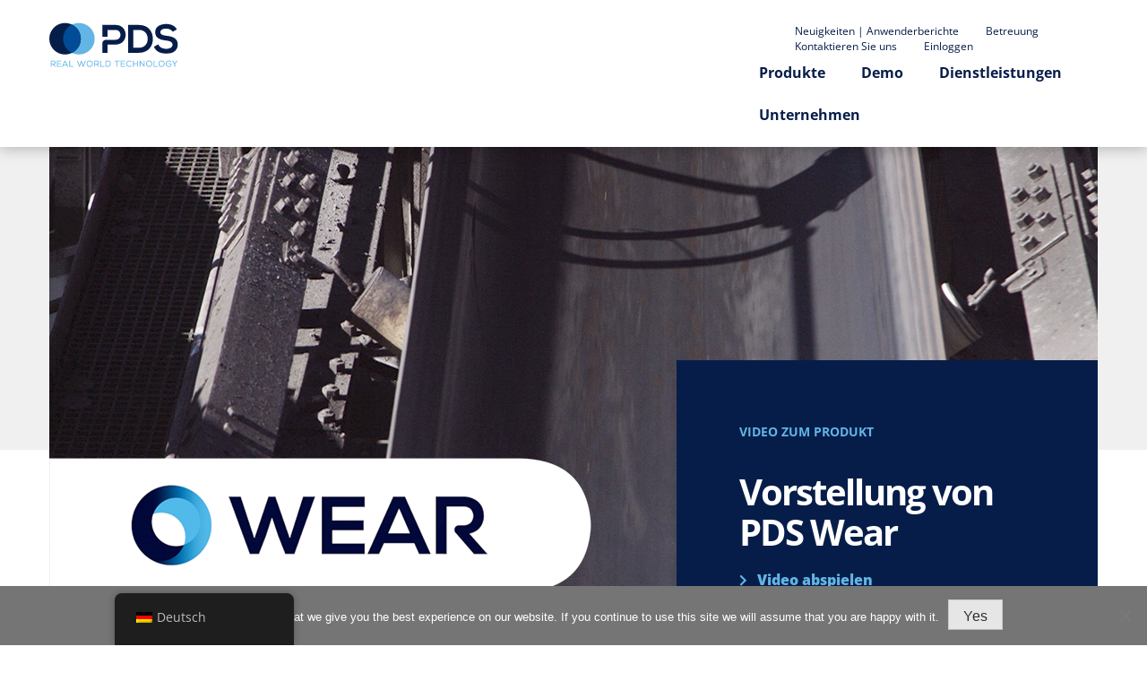

--- FILE ---
content_type: text/html; charset=UTF-8
request_url: https://www.pdsglobal.com/de/wear/
body_size: 9652
content:
<!doctype html><html lang="de"><head>
 <script>(function(w,d,s,l,i){w[l]=w[l]||[];w[l].push({'gtm.start':
new Date().getTime(),event:'gtm.js'});var f=d.getElementsByTagName(s)[0],
j=d.createElement(s),dl=l!='dataLayer'?'&l='+l:'';j.async=true;j.src=
'https://www.googletagmanager.com/gtm.js?id='+i+dl;f.parentNode.insertBefore(j,f);
})(window,document,'script','dataLayer','GTM-MS7XHD4');</script> <meta charset="UTF-8"><meta charset="utf-8"><meta name="viewport" content="width=device-width, initial-scale=1.0, user-scalable=no"><link rel="apple-touch-icon" sizes="180x180" href="https://www.pdsglobal.com/wp-content/themes/pds-global/apple-touch-icon.png"><link rel="icon" type="image/png" sizes="32x32" href="https://www.pdsglobal.com/wp-content/themes/pds-global/favicon-32x32.png"><link rel="icon" type="image/png" sizes="16x16" href="https://www.pdsglobal.com/wp-content/themes/pds-global/favicon-16x16.png"><link rel="manifest" href="https://www.pdsglobal.com/wp-content/themes/pds-global/site.webmanifest"><meta name='robots' content='index, follow, max-image-preview:large, max-snippet:-1, max-video-preview:-1' /><title>Asset Wear Monitoring Software | PDS Wear</title><meta name="description" content="PDS Wear gives you the critical information needed to dramatically reduce unpredicted failures due to wear on assets." /><link rel="canonical" href="https://www.pdsglobal.com/de/wear/" /><meta property="og:locale" content="de_DE" /><meta property="og:type" content="article" /><meta property="og:title" content="Asset Wear Monitoring Software | PDS Wear" /><meta property="og:description" content="PDS Wear gives you the critical information needed to dramatically reduce unpredicted failures due to wear on assets." /><meta property="og:url" content="https://www.pdsglobal.com/de/wear/" /><meta property="og:site_name" content="PDS" /><meta property="article:modified_time" content="2025-11-21T07:23:05+00:00" /><meta property="og:image" content="https://www.pdsglobal.com/wp-content/uploads/2020/09/wear-image-5a010df2a05fa.png" /><meta property="og:image:width" content="1170" /><meta property="og:image:height" content="658" /><meta property="og:image:type" content="image/png" /><meta name="twitter:card" content="summary_large_image" /><meta name="twitter:site" content="@PDS_Software" /><meta name="twitter:label1" content="Geschätzte Lesezeit" /><meta name="twitter:data1" content="2 Minuten" /> <script type="application/ld+json" class="yoast-schema-graph">{
    "@context": "https:\/\/schema.org",
    "@graph": [
        {
            "@type": "WebPage",
            "@id": "https:\/\/www.pdsglobal.com\/wear\/",
            "url": "https:\/\/www.pdsglobal.com\/wear\/",
            "name": "Asset Wear Monitoring Software | PDS Wear",
            "isPartOf": {
                "@id": "https:\/\/www.pdsglobal.com\/#website"
            },
            "primaryImageOfPage": {
                "@id": "https:\/\/www.pdsglobal.com\/wear\/#primaryimage"
            },
            "image": {
                "@id": "https:\/\/www.pdsglobal.com\/wear\/#primaryimage"
            },
            "thumbnailUrl": "https:\/\/www.pdsglobal.com\/wp-content\/uploads\/2020\/09\/wear-image-5a010df2a05fa.png",
            "datePublished": "2020-09-22T06:46:28+00:00",
            "dateModified": "2025-11-21T07:23:05+00:00",
            "description": "PDS Wear gives you the critical information needed to dramatically reduce unpredicted failures due to wear on assets.",
            "breadcrumb": {
                "@id": "https:\/\/www.pdsglobal.com\/wear\/#breadcrumb"
            },
            "inLanguage": "de",
            "potentialAction": [
                {
                    "@type": "ReadAction",
                    "target": [
                        "https:\/\/www.pdsglobal.com\/wear\/"
                    ]
                }
            ]
        },
        {
            "@type": "ImageObject",
            "inLanguage": "de",
            "@id": "https:\/\/www.pdsglobal.com\/wear\/#primaryimage",
            "url": "https:\/\/www.pdsglobal.com\/wp-content\/uploads\/2020\/09\/wear-image-5a010df2a05fa.png",
            "contentUrl": "https:\/\/www.pdsglobal.com\/wp-content\/uploads\/2020\/09\/wear-image-5a010df2a05fa.png",
            "width": 1170,
            "height": 658,
            "caption": "Wear Management"
        },
        {
            "@type": "BreadcrumbList",
            "@id": "https:\/\/www.pdsglobal.com\/wear\/#breadcrumb",
            "itemListElement": [
                {
                    "@type": "ListItem",
                    "position": 1,
                    "name": "Home",
                    "item": "https:\/\/www.pdsglobal.com\/"
                },
                {
                    "@type": "ListItem",
                    "position": 2,
                    "name": "Wear"
                }
            ]
        },
        {
            "@type": "WebSite",
            "@id": "https:\/\/www.pdsglobal.com\/#website",
            "url": "https:\/\/www.pdsglobal.com\/",
            "name": "PDS Global",
            "description": "Real World Technology",
            "publisher": {
                "@id": "https:\/\/www.pdsglobal.com\/#organization"
            },
            "potentialAction": [
                {
                    "@type": "SearchAction",
                    "target": {
                        "@type": "EntryPoint",
                        "urlTemplate": "https:\/\/www.pdsglobal.com\/?s={search_term_string}"
                    },
                    "query-input": {
                        "@type": "PropertyValueSpecification",
                        "valueRequired": true,
                        "valueName": "search_term_string"
                    }
                }
            ],
            "inLanguage": "de"
        },
        {
            "@type": "Organization",
            "@id": "https:\/\/www.pdsglobal.com\/#organization",
            "name": "PDS Global",
            "url": "https:\/\/www.pdsglobal.com\/",
            "logo": {
                "@type": "ImageObject",
                "inLanguage": "de",
                "@id": "https:\/\/www.pdsglobal.com\/#\/schema\/logo\/image\/",
                "url": "https:\/\/www.pdsglobal.com\/wp-content\/uploads\/2025\/11\/PDS_Primary.png",
                "contentUrl": "https:\/\/www.pdsglobal.com\/wp-content\/uploads\/2025\/11\/PDS_Primary.png",
                "width": 729,
                "height": 195,
                "caption": "PDS Global"
            },
            "image": {
                "@id": "https:\/\/www.pdsglobal.com\/#\/schema\/logo\/image\/"
            },
            "sameAs": [
                "https:\/\/x.com\/PDS_Software",
                "https:\/\/www.linkedin.com\/company\/productivity-development-solutions-pty-ltd\/"
            ]
        }
    ]
}</script> <link rel='dns-prefetch' href='//cdnjs.cloudflare.com' /><link rel='dns-prefetch' href='//ajax.googleapis.com' /><link rel='dns-prefetch' href='//kit.fontawesome.com' /><link rel="alternate" type="application/rss+xml" title="PDS &raquo; Feed" href="https://www.pdsglobal.com/de/feed/" /><link rel="alternate" type="application/rss+xml" title="PDS &raquo; Kommentar-Feed" href="https://www.pdsglobal.com/de/comments/feed/" /><link rel="alternate" title="oEmbed (JSON)" type="application/json+oembed" href="https://www.pdsglobal.com/de/wp-json/oembed/1.0/embed?url=https%3A%2F%2Fwww.pdsglobal.com%2Fde%2Fwear%2F" /><link rel="alternate" title="oEmbed (XML)" type="text/xml+oembed" href="https://www.pdsglobal.com/de/wp-json/oembed/1.0/embed?url=https%3A%2F%2Fwww.pdsglobal.com%2Fde%2Fwear%2F&#038;format=xml" /><link data-optimized="2" rel="stylesheet" href="https://www.pdsglobal.com/wp-content/litespeed/css/2cf38f39e83379e915394cfe54a3b0eb.css?ver=1b707" /><style id='wp-block-image-inline-css'>.wp-block-image>a,.wp-block-image>figure>a{display:inline-block}.wp-block-image img{box-sizing:border-box;height:auto;max-width:100%;vertical-align:bottom}@media not (prefers-reduced-motion){.wp-block-image img.hide{visibility:hidden}.wp-block-image img.show{animation:show-content-image .4s}}.wp-block-image[style*=border-radius] img,.wp-block-image[style*=border-radius]>a{border-radius:inherit}.wp-block-image.has-custom-border img{box-sizing:border-box}.wp-block-image.aligncenter{text-align:center}.wp-block-image.alignfull>a,.wp-block-image.alignwide>a{width:100%}.wp-block-image.alignfull img,.wp-block-image.alignwide img{height:auto;width:100%}.wp-block-image .aligncenter,.wp-block-image .alignleft,.wp-block-image .alignright,.wp-block-image.aligncenter,.wp-block-image.alignleft,.wp-block-image.alignright{display:table}.wp-block-image .aligncenter>figcaption,.wp-block-image .alignleft>figcaption,.wp-block-image .alignright>figcaption,.wp-block-image.aligncenter>figcaption,.wp-block-image.alignleft>figcaption,.wp-block-image.alignright>figcaption{caption-side:bottom;display:table-caption}.wp-block-image .alignleft{float:left;margin:.5em 1em .5em 0}.wp-block-image .alignright{float:right;margin:.5em 0 .5em 1em}.wp-block-image .aligncenter{margin-left:auto;margin-right:auto}.wp-block-image :where(figcaption){margin-bottom:1em;margin-top:.5em}.wp-block-image.is-style-circle-mask img{border-radius:9999px}@supports ((-webkit-mask-image:none) or (mask-image:none)) or (-webkit-mask-image:none){.wp-block-image.is-style-circle-mask img{border-radius:0;-webkit-mask-image:url('data:image/svg+xml;utf8,<svg viewBox="0 0 100 100" xmlns="http://www.w3.org/2000/svg"><circle cx="50" cy="50" r="50"/></svg>');mask-image:url('data:image/svg+xml;utf8,<svg viewBox="0 0 100 100" xmlns="http://www.w3.org/2000/svg"><circle cx="50" cy="50" r="50"/></svg>');mask-mode:alpha;-webkit-mask-position:center;mask-position:center;-webkit-mask-repeat:no-repeat;mask-repeat:no-repeat;-webkit-mask-size:contain;mask-size:contain}}:root :where(.wp-block-image.is-style-rounded img,.wp-block-image .is-style-rounded img){border-radius:9999px}.wp-block-image figure{margin:0}.wp-lightbox-container{display:flex;flex-direction:column;position:relative}.wp-lightbox-container img{cursor:zoom-in}.wp-lightbox-container img:hover+button{opacity:1}.wp-lightbox-container button{align-items:center;backdrop-filter:blur(16px) saturate(180%);background-color:#5a5a5a40;border:none;border-radius:4px;cursor:zoom-in;display:flex;height:20px;justify-content:center;opacity:0;padding:0;position:absolute;right:16px;text-align:center;top:16px;width:20px;z-index:100}@media not (prefers-reduced-motion){.wp-lightbox-container button{transition:opacity .2s ease}}.wp-lightbox-container button:focus-visible{outline:3px auto #5a5a5a40;outline:3px auto -webkit-focus-ring-color;outline-offset:3px}.wp-lightbox-container button:hover{cursor:pointer;opacity:1}.wp-lightbox-container button:focus{opacity:1}.wp-lightbox-container button:focus,.wp-lightbox-container button:hover,.wp-lightbox-container button:not(:hover):not(:active):not(.has-background){background-color:#5a5a5a40;border:none}.wp-lightbox-overlay{box-sizing:border-box;cursor:zoom-out;height:100vh;left:0;overflow:hidden;position:fixed;top:0;visibility:hidden;width:100%;z-index:100000}.wp-lightbox-overlay .close-button{align-items:center;cursor:pointer;display:flex;justify-content:center;min-height:40px;min-width:40px;padding:0;position:absolute;right:calc(env(safe-area-inset-right) + 16px);top:calc(env(safe-area-inset-top) + 16px);z-index:5000000}.wp-lightbox-overlay .close-button:focus,.wp-lightbox-overlay .close-button:hover,.wp-lightbox-overlay .close-button:not(:hover):not(:active):not(.has-background){background:none;border:none}.wp-lightbox-overlay .lightbox-image-container{height:var(--wp--lightbox-container-height);left:50%;overflow:hidden;position:absolute;top:50%;transform:translate(-50%,-50%);transform-origin:top left;width:var(--wp--lightbox-container-width);z-index:9999999999}.wp-lightbox-overlay .wp-block-image{align-items:center;box-sizing:border-box;display:flex;height:100%;justify-content:center;margin:0;position:relative;transform-origin:0 0;width:100%;z-index:3000000}.wp-lightbox-overlay .wp-block-image img{height:var(--wp--lightbox-image-height);min-height:var(--wp--lightbox-image-height);min-width:var(--wp--lightbox-image-width);width:var(--wp--lightbox-image-width)}.wp-lightbox-overlay .wp-block-image figcaption{display:none}.wp-lightbox-overlay button{background:none;border:none}.wp-lightbox-overlay .scrim{background-color:#fff;height:100%;opacity:.9;position:absolute;width:100%;z-index:2000000}.wp-lightbox-overlay.active{visibility:visible}@media not (prefers-reduced-motion){.wp-lightbox-overlay.active{animation:turn-on-visibility .25s both}.wp-lightbox-overlay.active img{animation:turn-on-visibility .35s both}.wp-lightbox-overlay.show-closing-animation:not(.active){animation:turn-off-visibility .35s both}.wp-lightbox-overlay.show-closing-animation:not(.active) img{animation:turn-off-visibility .25s both}.wp-lightbox-overlay.zoom.active{animation:none;opacity:1;visibility:visible}.wp-lightbox-overlay.zoom.active .lightbox-image-container{animation:lightbox-zoom-in .4s}.wp-lightbox-overlay.zoom.active .lightbox-image-container img{animation:none}.wp-lightbox-overlay.zoom.active .scrim{animation:turn-on-visibility .4s forwards}.wp-lightbox-overlay.zoom.show-closing-animation:not(.active){animation:none}.wp-lightbox-overlay.zoom.show-closing-animation:not(.active) .lightbox-image-container{animation:lightbox-zoom-out .4s}.wp-lightbox-overlay.zoom.show-closing-animation:not(.active) .lightbox-image-container img{animation:none}.wp-lightbox-overlay.zoom.show-closing-animation:not(.active) .scrim{animation:turn-off-visibility .4s forwards}}@keyframes show-content-image{0%{visibility:hidden}99%{visibility:hidden}to{visibility:visible}}@keyframes turn-on-visibility{0%{opacity:0}to{opacity:1}}@keyframes turn-off-visibility{0%{opacity:1;visibility:visible}99%{opacity:0;visibility:visible}to{opacity:0;visibility:hidden}}@keyframes lightbox-zoom-in{0%{transform:translate(calc((-100vw + var(--wp--lightbox-scrollbar-width))/2 + var(--wp--lightbox-initial-left-position)),calc(-50vh + var(--wp--lightbox-initial-top-position))) scale(var(--wp--lightbox-scale))}to{transform:translate(-50%,-50%) scale(1)}}@keyframes lightbox-zoom-out{0%{transform:translate(-50%,-50%) scale(1);visibility:visible}99%{visibility:visible}to{transform:translate(calc((-100vw + var(--wp--lightbox-scrollbar-width))/2 + var(--wp--lightbox-initial-left-position)),calc(-50vh + var(--wp--lightbox-initial-top-position))) scale(var(--wp--lightbox-scale));visibility:hidden}}
/*# sourceURL=https://www.pdsglobal.com/wp-includes/blocks/image/style.min.css */</style> <script src="https://www.pdsglobal.com/wp-includes/js/jquery/jquery.min.js?ver=3.7.1" id="jquery-core-js"></script> <script src="//ajax.googleapis.com/ajax/libs/jquery/1/jquery.min.js?ver=6.9" id="jQuery Ajax-js"></script> <script src="https://cdnjs.cloudflare.com/ajax/libs/jquery/3.5.1/jquery.min.js?ver=6.9" id="jQuery-js"></script> <link rel="https://api.w.org/" href="https://www.pdsglobal.com/de/wp-json/" /><link rel="alternate" title="JSON" type="application/json" href="https://www.pdsglobal.com/de/wp-json/wp/v2/pages/38" /><link rel="EditURI" type="application/rsd+xml" title="RSD" href="https://www.pdsglobal.com/xmlrpc.php?rsd" /><meta name="generator" content="WordPress 6.9" /><link rel='shortlink' href='https://www.pdsglobal.com/de/?p=38' /><link rel="alternate" hreflang="en-AU" href="https://www.pdsglobal.com/wear/"/><link rel="alternate" hreflang="fr-FR" href="https://www.pdsglobal.com/fr/wear/"/><link rel="alternate" hreflang="es-ES" href="https://www.pdsglobal.com/es/wear/"/><link rel="alternate" hreflang="pt-PT" href="https://www.pdsglobal.com/pt/wear/"/><link rel="alternate" hreflang="de-DE" href="https://www.pdsglobal.com/de/wear/"/><link rel="alternate" hreflang="en" href="https://www.pdsglobal.com/wear/"/><link rel="alternate" hreflang="fr" href="https://www.pdsglobal.com/fr/wear/"/><link rel="alternate" hreflang="es" href="https://www.pdsglobal.com/es/wear/"/><link rel="alternate" hreflang="pt" href="https://www.pdsglobal.com/pt/wear/"/><link rel="alternate" hreflang="de" href="https://www.pdsglobal.com/de/wear/"/></head><body class="wp-singular page-template-default page page-id-38 wp-theme-pds-global cookies-not-set translatepress-de_DE">
<noscript><iframe src="https://www.googletagmanager.com/ns.html?id=GTM-MS7XHD4"
height="0" width="0" style="display:none;visibility:hidden"></iframe></noscript><div class="container" id="head"><div class="wrapper"><div class="logo">
<a href="/de/"><img src="https://www.pdsglobal.com/wp-content/themes/pds-global/images/logo.svg" alt=""></a></div><div class="menu"><div class="label"><img src="https://www.pdsglobal.com/wp-content/themes/pds-global/images/menu.svg" alt=""><img src="https://www.pdsglobal.com/wp-content/themes/pds-global/images/menu-close.svg" alt=""></div><div class="container top" style=""><div class="menu-top-menu-container"><ul id="menu-top-menu" class="menu"><li id="menu-item-352" class="menu-item menu-item-type-post_type menu-item-object-page menu-item-352"><a href="https://www.pdsglobal.com/de/blog/">Neuigkeiten | Anwenderberichte</a></li><li id="menu-item-353" class="menu-item menu-item-type-custom menu-item-object-custom menu-item-353"><a href="https://support.pdsglobal.com/hc/en-us">Betreuung</a></li><li id="menu-item-388" class="menu-item menu-item-type-post_type menu-item-object-page menu-item-388"><a href="https://www.pdsglobal.com/de/contact-us/">Kontaktieren Sie uns</a></li><li id="menu-item-354" class="menu-item menu-item-type-custom menu-item-object-custom menu-item-354"><a href="https://software.pdsglobal.com/">Einloggen</a></li></ul></div></div><div class="container bottom" style=""><div class="menu-main-nav-container"><ul id="menu-main-nav" class="menu"><li id="menu-item-282" class="menu-item menu-item-type-custom menu-item-object-custom menu-item-282"><a href="#">Produkte</a></li><li id="menu-item-278" class="menu-item menu-item-type-post_type menu-item-object-page menu-item-278"><a href="https://www.pdsglobal.com/de/demo/">Demo</a></li><li id="menu-item-279" class="menu-item menu-item-type-post_type menu-item-object-page menu-item-279"><a href="https://www.pdsglobal.com/de/overview/">Dienstleistungen</a></li><li id="menu-item-280" class="menu-item menu-item-type-post_type menu-item-object-page menu-item-280"><a href="https://www.pdsglobal.com/de/our-story/">Unternehmen</a></li></ul></div></div><div class="container dropdown"><div class="wrapper"><div class="text"><h4>Unsere Produkte</h4><p>Die PDS Mining Asset Management Software-Produkte helfen Ihnen, ungeplante Ausfallzeiten zu reduzieren, die Produktivität zu maximieren und die Rentabilität zu steigern.</p></div><div class="boxes">
<a href="/de/products/wear/" class="box"><table class="vertcentre"><tbody><tr><td>
<img src="https://www.pdsglobal.com/wp-content/themes/pds-global/uploads/images/wear-image-59fa4ce9e47d7.png" alt=""></td></tr></tbody></table>
</a>
<a href="/de/products/idler/" class="box"><table class="vertcentre"><tbody><tr><td>
<img src="https://www.pdsglobal.com/wp-content/themes/pds-global/uploads/images/idler-image-59fa4f362a309.png" alt=""></td></tr></tbody></table>
</a>
<a href="/de/products/inspect/" class="box"><table class="vertcentre"><tbody><tr><td>
<img src="https://www.pdsglobal.com/wp-content/themes/pds-global/uploads/images/inspect-image-59fa4fc9cb223.png" alt=""></td></tr></tbody></table>
</a>
<a href="/de/products/complex/" class="box"><table class="vertcentre"><tbody><tr><td>
<img src="https://www.pdsglobal.com/wp-content/themes/pds-global/uploads/images/complex-image-59fa50aac4eaf.png" alt=""></td></tr></tbody></table>
</a></div></div></div></div></div></div><div class="body-wrapper"><main id="primary" class="site-main"><div class="container products"  id="products"><div class="container hasVideo"><div class="wrapper"><div class="container vidholder" style="height: 658px;"><div class="container vidcover" style="background-image:url('https://www.pdsglobal.com/wp-content/uploads/2020/09/wear-image-5a010df2a05fa.png');" onclick="playVideo();"></div><div class="text" onclick="playVideo();"><h4 class="translation-block">Video zum Produkt</h4><h2>Vorstellung von PDS Wear</h2><div class="button">Video abspielen</div></div><iframe type="text/html" src="https://www.youtube.com/embed/fCEzwFzTbsM" frameborder="0" class="container" webkitallowfullscreen="" mozallowfullscreen="" allowfullscreen=""></iframe></div><div class="container text"><div class="left"><h2><h1>PDS Wear: The Wear Monitoring System for Equipment and Machinery</h1></h2>
<a href="https://www.pdsglobal.com/de/demo/" class="button">Demo vorbereiten</a>
<a href="https://www.pdsglobal.com/de/our-story/" class="button">Erkunden Sie unser Unternehmen</a></div><div class="right"><p>Asset wear in the mining industry is inevitable. PDS Wear is a digital wear monitoring tool, created to give you the critical information needed to dramatically reduce the unpredicted failures due to wear on plant assets.</p><h2>Our Software Solution</h2><p>Unpredicted failures due to wear means a loss in production and reduced productivity. Originally developed for conveyors in the mining industry, PDS Wear is designed to assist in the analysis of belt cover wear and highlight product, operational and environmental influences that have negative effects on conveyor belt life.</p><p>PDS Wear is being used across multiple mine sites and companies within the Coal, Gold and Copper, Bauxite and Iron Ore industries. It has been adopted for wear monitoring onsite inspections on both fixed and mobile equipment types, including pipe spools, apron feeder pans, screen panels, chute liners, rail and rail wheels, crusher components, excavator buckets, filter screens, dredger components and haul truck tray liners.</p></div></div></div></div></div><div class="wp-block-group wrapper"><div class="wp-block-group__inner-container is-layout-flow wp-block-group-is-layout-flow"><h2 class="wp-block-heading" id="how-it-works">How it works</h2><p>Our software provides a collaborative tool for technicians to digitally record thickness tests and engage with Planners and Reliability Engineers to set customised Alarm Points, to calculate replacement dates on all components.</p><p>Particularly apt in the conveyor belt space where forecasts assist maintenance planning and enable the scheduling of replacements to align with planned shutdowns, whilst also providing historical data for install period and wear life until replacement.&nbsp; This assists in better belt grade selection and accurate capital planning.</p><p>PDS Wear replaces multiple individual spreadsheets and manual reports with a single, simplified digital management platform. A suite of reports are available to generate at the touch of a button, and can also be set up as a subscription to be automatically sent to relevant stakeholders.</p><p>If you need an accurate method of predicting end-of-life for components and reducing associated downtime, you need to get PDS Wear working for you.</p><figure class="wp-block-image size-full"><img fetchpriority="high" decoding="async" width="575" height="943" src="https://www.pdsglobal.com/wp-content/uploads/2022/03/WearReport.png" alt="Wear report example" class="wp-image-935" srcset="https://www.pdsglobal.com/wp-content/uploads/2022/03/WearReport.png 575w, https://www.pdsglobal.com/wp-content/uploads/2022/03/WearReport-183x300.png 183w, https://www.pdsglobal.com/wp-content/uploads/2022/03/WearReport-7x12.png 7w" sizes="(max-width: 575px) 100vw, 575px" /></figure><p>Find out more:</p><div class="wp-block-group"><div class="wp-block-group__inner-container is-layout-flow wp-block-group-is-layout-flow"><div class="wp-block-buttons is-layout-flex wp-block-buttons-is-layout-flex"><div class="wp-block-button"><a class="wp-block-button__link has-white-color has-text-color has-background has-link-color has-custom-font-size wp-element-button" href="/de/contact-us/" style="border-radius:0px;background-color:#62b5e5;font-size:16px;font-style:normal;font-weight:700">Kontaktieren Sie uns</a></div></div></div></div><div style="height:30px" aria-hidden="true" class="wp-block-spacer"></div></div></div><div data-post-id="522" class="insert-page insert-page-522"><div class="container strip padding40 hideonmob" id="strip"><div class="wrapper"><div class="txt">Sind Sie daran interessiert, eine Demo der PDS-Software-Funktionen zu planen?</div>
<a href="https://www.pdsglobal.com/de/demo/" class="btn">Demo anfordern</a></div></div><p></p></div><div data-post-id="566" class="insert-page insert-page-566"><div class="container fourboxes padding100" id="fourboxes"><div class="wrapper"><div class="container boxes" style="margin-left: 0px;">
<a href="/de/wear/" class="box wear"><table class="vertcentre" style="height: 318px;"><tbody><tr><td><div class="container logo img"><img decoding="async" src="https://www.pdsglobal.com/wp-content/themes/pds-global/uploads/images/wear-image-5a02433805ee2.png" alt=""></div><div class="container img"><img decoding="async" src="https://www.pdsglobal.com/wp-content/themes/pds-global/uploads/images/wear-image-59fa4ce8815ff.svg" alt=""></div><div class="container text"><p>Collects &amp; collates wear data to predict when components need to be replaced.</p></div></td></tr></tbody></table><div class="container btn">Entdecken Wear</div><div class="shadow"></div>
</a>
<a href="/de/idler/" class="box idler"><table class="vertcentre" style="height: 318px;"><tbody><tr><td><div class="container logo img"><img decoding="async" src="https://www.pdsglobal.com/wp-content/themes/pds-global/uploads/images/idler-image-5a02434c48c9f.png" alt=""></div><div class="container img"><img decoding="async" src="https://www.pdsglobal.com/wp-content/themes/pds-global/uploads/images/idler-image-59fa4f3510525.svg" alt=""></div><div class="container text"><p>Verhindert kostspielige, ungeplante Ausfallzeiten des Förderbetriebs.</p></div></td></tr></tbody></table><div class="container btn">Entdecken Idler</div><div class="shadow"></div>
</a>
<a href="/de/inspect/" class="box inspect"><table class="vertcentre" style="height: 318px;"><tbody><tr><td><div class="container logo img"><img decoding="async" src="https://www.pdsglobal.com/wp-content/themes/pds-global/uploads/images/inspect-image-5a02436f3115f.png" alt=""></div><div class="container img"><img decoding="async" src="https://www.pdsglobal.com/wp-content/themes/pds-global/uploads/images/inspect-image-59fa4fc8afab7.svg" alt=""></div><div class="container text"><p>Hilft Ihnen, Ihre Routinewartungsaufgabe zu definieren, digital zu erfassen und abzuschließen.</p></div></td></tr></tbody></table><div class="container btn">Entdecken Inspect</div><div class="shadow"></div>
</a>
<a href="/de/complex/" class="box complex"><table class="vertcentre" style="height: 318px;"><tbody><tr><td><div class="container logo img"><img decoding="async" src="https://www.pdsglobal.com/wp-content/themes/pds-global/uploads/images/complex-image-5a02437cc1d04.png" alt=""></div><div class="container img"><img decoding="async" src="https://www.pdsglobal.com/wp-content/themes/pds-global/uploads/images/complex-image-59fa50a9a62e1.svg" alt=""></div><div class="container text"><p>Verfolgt und prognostiziert den Verschleiß in Anlagen mit mehreren Verschleißflächen.</p></div></td></tr></tbody></table><div class="container btn">Entdecken Complex</div><div class="shadow"></div>
</a></div>
<img decoding="async" src="https://www.pdsglobal.com/wp-content/themes/pds-global/images/prev.png" alt="" class="nav prev" onclick="prevFourbox(true);">
<img decoding="async" src="https://www.pdsglobal.com/wp-content/themes/pds-global/images/next.png" alt="" class="nav next" onclick="nextFourbox(true);"></div></div></div></main><footer><div class="container footer home" id="footer"><div class="wrapper"><div class="left"><div class="social resp">
<a href="https://twitter.com/PDS_Software" target="_blank"><img src="https://www.pdsglobal.com/wp-content/themes/pds-global/images/twitter.svg" alt=""></a>
<a href="https://www.linkedin.com/company/productivity-development-solutions-pty-ltd" target="_blank"><img src="https://www.pdsglobal.com/wp-content/themes/pds-global/images/linkedin.svg" alt=""></a></div><div class="text">
<span class="copy">© Productivity Development Solutions 2026.</span>
<a href="/terms-of-use/" target="_blank" class="link">Nutzungsbedingungen</a>
<span class="spacer">|</span>
<a href="/privacy_policy/" target="_blank" class="link">Datenschutzrichtlinie</a>
<span class="spacer">|</span></div><div class="social">
<a href="https://twitter.com/PDS_Software" target="_blank"><img src="https://www.pdsglobal.com/wp-content/themes/pds-global/images/twitter.svg" alt=""></a>
<a href="https://www.linkedin.com/company/productivity-development-solutions-pty-ltd" target="_blank"><img src="https://www.pdsglobal.com/wp-content/themes/pds-global/images/linkedin.svg" alt=""></a></div></div></div></div></footer></div><template id="tp-language" data-tp-language="de_DE"></template><script type="speculationrules">{"prefetch":[{"source":"document","where":{"and":[{"href_matches":"/de/*"},{"not":{"href_matches":["/wp-*.php","/wp-admin/*","/wp-content/uploads/*","/wp-content/*","/wp-content/plugins/*","/wp-content/themes/pds-global/*","/de/*\\?(.+)"]}},{"not":{"selector_matches":"a[rel~=\"nofollow\"]"}},{"not":{"selector_matches":".no-prefetch, .no-prefetch a"}}]},"eagerness":"conservative"}]}</script> <div id="trp-floater-ls" onclick="" data-no-translation class="trp-language-switcher-container trp-floater-ls-names trp-bottom-left trp-color-dark flags-full-names" ><div id="trp-floater-ls-current-language" class="trp-with-flags"><a href="#" class="trp-floater-ls-disabled-language trp-ls-disabled-language" onclick="event.preventDefault()">
<img class="trp-flag-image" src="https://www.pdsglobal.com/wp-content/plugins/translatepress-multilingual/assets/images/flags/de_DE.png" width="18" height="12" alt="de_DE" title="Deutsch">Deutsch				</a></div><div id="trp-floater-ls-language-list" class="trp-with-flags" ><div class="trp-language-wrap trp-language-wrap-bottom">                    <a href="https://www.pdsglobal.com/wear/"
title="English (Australia)">
<img class="trp-flag-image" src="https://www.pdsglobal.com/wp-content/plugins/translatepress-multilingual/assets/images/flags/en_AU.png" width="18" height="12" alt="en_AU" title="English (Australia)">English (Australia)					          </a>
<a href="https://www.pdsglobal.com/fr/wear/"
title="Français">
<img class="trp-flag-image" src="https://www.pdsglobal.com/wp-content/plugins/translatepress-multilingual/assets/images/flags/fr_FR.png" width="18" height="12" alt="fr_FR" title="Français">Français					          </a>
<a href="https://www.pdsglobal.com/es/wear/"
title="Español">
<img class="trp-flag-image" src="https://www.pdsglobal.com/wp-content/plugins/translatepress-multilingual/assets/images/flags/es_ES.png" width="18" height="12" alt="es_ES" title="Español">Español					          </a>
<a href="https://www.pdsglobal.com/pt/wear/"
title="Português">
<img class="trp-flag-image" src="https://www.pdsglobal.com/wp-content/plugins/translatepress-multilingual/assets/images/flags/pt_PT.png" width="18" height="12" alt="pt_PT" title="Português">Português					          </a>
<a href="#" class="trp-floater-ls-disabled-language trp-ls-disabled-language" onclick="event.preventDefault()"><img class="trp-flag-image" src="https://www.pdsglobal.com/wp-content/plugins/translatepress-multilingual/assets/images/flags/de_DE.png" width="18" height="12" alt="de_DE" title="Deutsch">Deutsch</a></div></div></div><div class="trp_model_container" id="trp_ald_modal_container" style="display: none" data-no-dynamic-translation data-no-translation><div class="trp_ald_modal" id="trp_ald_modal_popup"><div id="trp_ald_popup_text">
We've detected you might be speaking a different language. Do you want to change to:</div><div class="trp_ald_select_and_button"><div class="trp_ald_ls_container"><div class="trp-language-switcher trp-language-switcher-container"  id="trp_ald_popup_select_container" data-no-translation><div class="trp-ls-shortcode-current-language" id="en_AU" special-selector="trp_ald_popup_current_language" data-trp-ald-selected-language= "en_AU">
<img class="trp-flag-image" src="https://www.pdsglobal.com/wp-content/plugins/translatepress-multilingual/assets/images/flags/en_AU.png" width="18" height="12" alt="en_AU" title="English (Australia)"> English (Australia)</div><div class="trp-ls-shortcode-language"><div class="trp-ald-popup-select" id="en_AU" data-trp-ald-selected-language = "en_AU">
<img class="trp-flag-image" src="https://www.pdsglobal.com/wp-content/plugins/translatepress-multilingual/assets/images/flags/en_AU.png" width="18" height="12" alt="en_AU" title="English (Australia)"> English (Australia)</div><div class="trp-ald-popup-select" id="fr_FR" data-trp-ald-selected-language = "fr_FR">
<img class="trp-flag-image" src="https://www.pdsglobal.com/wp-content/plugins/translatepress-multilingual/assets/images/flags/fr_FR.png" width="18" height="12" alt="fr_FR" title="Français"> Français</div><div class="trp-ald-popup-select" id="es_ES" data-trp-ald-selected-language = "es_ES">
<img class="trp-flag-image" src="https://www.pdsglobal.com/wp-content/plugins/translatepress-multilingual/assets/images/flags/es_ES.png" width="18" height="12" alt="es_ES" title="Español"> Español</div><div class="trp-ald-popup-select" id="pt_PT" data-trp-ald-selected-language = "pt_PT">
<img class="trp-flag-image" src="https://www.pdsglobal.com/wp-content/plugins/translatepress-multilingual/assets/images/flags/pt_PT.png" width="18" height="12" alt="pt_PT" title="Português"> Português</div><div class="trp-ald-popup-select" id="de_DE" data-trp-ald-selected-language = "de_DE">
<img class="trp-flag-image" src="https://www.pdsglobal.com/wp-content/plugins/translatepress-multilingual/assets/images/flags/de_DE.png" width="18" height="12" alt="de_DE" title="Deutsch"> Deutsch</div></div></div></div><div class="trp_ald_button">
<a href="https://www.pdsglobal.com"
id="trp_ald_popup_change_language">
Change Language                </a></div></div>
<a id="trp_ald_x_button_and_textarea" href="#">
<span id="trp_ald_x_button" title="Close and do not switch language"></span>
<span id="trp_ald_x_button_textarea" title="Close and do not switch language">
Close and do not switch language            </span>
</a></div></div>
<template id="trp_ald_no_text_popup_template"><div id="trp_no_text_popup_wrap"><div id="trp_no_text_popup" class="trp_ald_no_text_popup" data-no-dynamic-translation data-no-translation><div id="trp_ald_not_text_popup_ls_and_button"><div id="trp_ald_no_text_popup_div">
<span id="trp_ald_no_text_popup_text">
We've detected you might be speaking a different language. Do you want to change to:                    </span></div><div class="trp_ald_ls_container"><div class="trp-language-switcher trp-language-switcher-container" id="trp_ald_no_text_select"
data-no-translation><div class="trp-ls-shortcode-current-language" id="en_AU"
special-selector="trp_ald_popup_current_language" data-trp-ald-selected-language="en_AU">
<img class="trp-flag-image" src="https://www.pdsglobal.com/wp-content/plugins/translatepress-multilingual/assets/images/flags/en_AU.png" width="18" height="12" alt="en_AU" title="English (Australia)"> English (Australia)</div><div class="trp-ls-shortcode-language" id="trp_ald_no_text_popup_select_container"><div class="trp-ald-popup-select" id="en_AU"
data-trp-ald-selected-language= "en_AU">
<img class="trp-flag-image" src="https://www.pdsglobal.com/wp-content/plugins/translatepress-multilingual/assets/images/flags/en_AU.png" width="18" height="12" alt="en_AU" title="English (Australia)"> English (Australia)</div><div class="trp-ald-popup-select" id="fr_FR"
data-trp-ald-selected-language="fr_FR">
<img class="trp-flag-image" src="https://www.pdsglobal.com/wp-content/plugins/translatepress-multilingual/assets/images/flags/fr_FR.png" width="18" height="12" alt="fr_FR" title="Français"> Français</div><div class="trp-ald-popup-select" id="es_ES"
data-trp-ald-selected-language="es_ES">
<img class="trp-flag-image" src="https://www.pdsglobal.com/wp-content/plugins/translatepress-multilingual/assets/images/flags/es_ES.png" width="18" height="12" alt="es_ES" title="Español"> Español</div><div class="trp-ald-popup-select" id="pt_PT"
data-trp-ald-selected-language="pt_PT">
<img class="trp-flag-image" src="https://www.pdsglobal.com/wp-content/plugins/translatepress-multilingual/assets/images/flags/pt_PT.png" width="18" height="12" alt="pt_PT" title="Português"> Português</div><div class="trp-ald-popup-select" id="de_DE"
data-trp-ald-selected-language="de_DE">
<img class="trp-flag-image" src="https://www.pdsglobal.com/wp-content/plugins/translatepress-multilingual/assets/images/flags/de_DE.png" width="18" height="12" alt="de_DE" title="Deutsch"> Deutsch</div></div></div></div><div class="trp_ald_change_language_div">
<a href="https://www.pdsglobal.com" id="trp_ald_no_text_popup_change_language">
Change Language                    </a></div></div><div id="trp_ald_no_text_popup_x">
<button id="trp_close"></button></div></div></div>
</template> <script id="wp-emoji-settings" type="application/json">{"baseUrl":"https://s.w.org/images/core/emoji/17.0.2/72x72/","ext":".png","svgUrl":"https://s.w.org/images/core/emoji/17.0.2/svg/","svgExt":".svg","source":{"concatemoji":"https://www.pdsglobal.com/wp-includes/js/wp-emoji-release.min.js?ver=6.9"}}</script> <script type="module">/*! This file is auto-generated */
const a=JSON.parse(document.getElementById("wp-emoji-settings").textContent),o=(window._wpemojiSettings=a,"wpEmojiSettingsSupports"),s=["flag","emoji"];function i(e){try{var t={supportTests:e,timestamp:(new Date).valueOf()};sessionStorage.setItem(o,JSON.stringify(t))}catch(e){}}function c(e,t,n){e.clearRect(0,0,e.canvas.width,e.canvas.height),e.fillText(t,0,0);t=new Uint32Array(e.getImageData(0,0,e.canvas.width,e.canvas.height).data);e.clearRect(0,0,e.canvas.width,e.canvas.height),e.fillText(n,0,0);const a=new Uint32Array(e.getImageData(0,0,e.canvas.width,e.canvas.height).data);return t.every((e,t)=>e===a[t])}function p(e,t){e.clearRect(0,0,e.canvas.width,e.canvas.height),e.fillText(t,0,0);var n=e.getImageData(16,16,1,1);for(let e=0;e<n.data.length;e++)if(0!==n.data[e])return!1;return!0}function u(e,t,n,a){switch(t){case"flag":return n(e,"\ud83c\udff3\ufe0f\u200d\u26a7\ufe0f","\ud83c\udff3\ufe0f\u200b\u26a7\ufe0f")?!1:!n(e,"\ud83c\udde8\ud83c\uddf6","\ud83c\udde8\u200b\ud83c\uddf6")&&!n(e,"\ud83c\udff4\udb40\udc67\udb40\udc62\udb40\udc65\udb40\udc6e\udb40\udc67\udb40\udc7f","\ud83c\udff4\u200b\udb40\udc67\u200b\udb40\udc62\u200b\udb40\udc65\u200b\udb40\udc6e\u200b\udb40\udc67\u200b\udb40\udc7f");case"emoji":return!a(e,"\ud83e\u1fac8")}return!1}function f(e,t,n,a){let r;const o=(r="undefined"!=typeof WorkerGlobalScope&&self instanceof WorkerGlobalScope?new OffscreenCanvas(300,150):document.createElement("canvas")).getContext("2d",{willReadFrequently:!0}),s=(o.textBaseline="top",o.font="600 32px Arial",{});return e.forEach(e=>{s[e]=t(o,e,n,a)}),s}function r(e){var t=document.createElement("script");t.src=e,t.defer=!0,document.head.appendChild(t)}a.supports={everything:!0,everythingExceptFlag:!0},new Promise(t=>{let n=function(){try{var e=JSON.parse(sessionStorage.getItem(o));if("object"==typeof e&&"number"==typeof e.timestamp&&(new Date).valueOf()<e.timestamp+604800&&"object"==typeof e.supportTests)return e.supportTests}catch(e){}return null}();if(!n){if("undefined"!=typeof Worker&&"undefined"!=typeof OffscreenCanvas&&"undefined"!=typeof URL&&URL.createObjectURL&&"undefined"!=typeof Blob)try{var e="postMessage("+f.toString()+"("+[JSON.stringify(s),u.toString(),c.toString(),p.toString()].join(",")+"));",a=new Blob([e],{type:"text/javascript"});const r=new Worker(URL.createObjectURL(a),{name:"wpTestEmojiSupports"});return void(r.onmessage=e=>{i(n=e.data),r.terminate(),t(n)})}catch(e){}i(n=f(s,u,c,p))}t(n)}).then(e=>{for(const n in e)a.supports[n]=e[n],a.supports.everything=a.supports.everything&&a.supports[n],"flag"!==n&&(a.supports.everythingExceptFlag=a.supports.everythingExceptFlag&&a.supports[n]);var t;a.supports.everythingExceptFlag=a.supports.everythingExceptFlag&&!a.supports.flag,a.supports.everything||((t=a.source||{}).concatemoji?r(t.concatemoji):t.wpemoji&&t.twemoji&&(r(t.twemoji),r(t.wpemoji)))});
//# sourceURL=https://www.pdsglobal.com/wp-includes/js/wp-emoji-loader.min.js</script> <div id="cookie-notice" role="dialog" class="cookie-notice-hidden cookie-revoke-hidden cn-position-bottom" aria-label="Cookie Notice" style="background-color: rgba(117,117,117,1);"><div class="cookie-notice-container" style="color: #fff"><span id="cn-notice-text" class="cn-text-container">We use cookies to ensure that we give you the best experience on our website. If you continue to use this site we will assume that you are happy with it.</span><span id="cn-notice-buttons" class="cn-buttons-container"><button id="cn-accept-cookie" data-cookie-set="accept" class="cn-set-cookie cn-button cn-button-custom cookies" aria-label="Yes">Yes</button></span><button type="button" id="cn-close-notice" data-cookie-set="accept" class="cn-close-icon" aria-label="No"></button></div></div>
<script data-optimized="1" src="https://www.pdsglobal.com/wp-content/litespeed/js/f44dc675f80db304313467d3b32d78c6.js?ver=1b707"></script></body></html>
<!-- Page optimized by LiteSpeed Cache @2026-01-21 21:20:25 -->

<!-- Page cached by LiteSpeed Cache 7.7 on 2026-01-21 21:20:25 -->

--- FILE ---
content_type: text/css
request_url: https://www.pdsglobal.com/wp-content/litespeed/css/2cf38f39e83379e915394cfe54a3b0eb.css?ver=1b707
body_size: 40278
content:
@font-face{font-family:'Open Sans';font-style:normal;font-weight:400;font-stretch:normal;src:url(https://fonts.gstatic.com/s/opensans/v44/memSYaGs126MiZpBA-UvWbX2vVnXBbObj2OVZyOOSr4dVJWUgsjZ0B4gaVc.ttf) format('truetype')}@font-face{font-family:'Open Sans';font-style:normal;font-weight:600;font-stretch:normal;src:url(https://fonts.gstatic.com/s/opensans/v44/memSYaGs126MiZpBA-UvWbX2vVnXBbObj2OVZyOOSr4dVJWUgsgH1x4gaVc.ttf) format('truetype')}@font-face{font-family:'Open Sans';font-style:normal;font-weight:700;font-stretch:normal;src:url(https://fonts.gstatic.com/s/opensans/v44/memSYaGs126MiZpBA-UvWbX2vVnXBbObj2OVZyOOSr4dVJWUgsg-1x4gaVc.ttf) format('truetype')}@font-face{font-family:'Open Sans';font-style:normal;font-weight:800;font-stretch:normal;src:url(https://fonts.gstatic.com/s/opensans/v44/memSYaGs126MiZpBA-UvWbX2vVnXBbObj2OVZyOOSr4dVJWUgshZ1x4gaVc.ttf) format('truetype')}img:is([sizes=auto i],[sizes^="auto," i]){contain-intrinsic-size:3000px 1500px}img.wp-smiley,img.emoji{display:inline!important;border:none!important;box-shadow:none!important;height:1em!important;width:1em!important;margin:0 0.07em!important;vertical-align:-0.1em!important;background:none!important;padding:0!important}.wp-block-accordion{box-sizing:border-box}.wp-block-accordion-item.is-open>.wp-block-accordion-heading .wp-block-accordion-heading__toggle-icon{transform:rotate(45deg)}@media (prefers-reduced-motion:no-preference){.wp-block-accordion-item{transition:grid-template-rows .3s ease-out}.wp-block-accordion-item>.wp-block-accordion-heading .wp-block-accordion-heading__toggle-icon{transition:transform .2s ease-in-out}}.wp-block-accordion-heading{margin:0}.wp-block-accordion-heading__toggle{align-items:center;background-color:inherit!important;border:none;color:inherit!important;cursor:pointer;display:flex;font-family:inherit;font-size:inherit;font-style:inherit;font-weight:inherit;letter-spacing:inherit;line-height:inherit;overflow:hidden;padding:var(--wp--preset--spacing--20,1em) 0;text-align:inherit;text-decoration:inherit;text-transform:inherit;width:100%;word-spacing:inherit}.wp-block-accordion-heading__toggle:not(:focus-visible){outline:none}.wp-block-accordion-heading__toggle:focus,.wp-block-accordion-heading__toggle:hover{background-color:inherit!important;border:none;box-shadow:none;color:inherit;padding:var(--wp--preset--spacing--20,1em) 0;text-decoration:none}.wp-block-accordion-heading__toggle:focus-visible{outline:auto;outline-offset:0}.wp-block-accordion-heading__toggle:hover .wp-block-accordion-heading__toggle-title{text-decoration:underline}.wp-block-accordion-heading__toggle-title{flex:1}.wp-block-accordion-heading__toggle-icon{align-items:center;display:flex;height:1.2em;justify-content:center;width:1.2em}.wp-block-accordion-panel[aria-hidden=true],.wp-block-accordion-panel[inert]{display:none;margin-block-start:0}.wp-block-archives{box-sizing:border-box}.wp-block-archives-dropdown label{display:block}.wp-block-avatar{line-height:0}.wp-block-avatar,.wp-block-avatar img{box-sizing:border-box}.wp-block-avatar.aligncenter{text-align:center}.wp-block-audio{box-sizing:border-box}.wp-block-audio :where(figcaption){margin-bottom:1em;margin-top:.5em}.wp-block-audio audio{min-width:300px;width:100%}.wp-block-breadcrumbs{box-sizing:border-box}.wp-block-breadcrumbs ol{flex-wrap:wrap;list-style:none}.wp-block-breadcrumbs li,.wp-block-breadcrumbs ol{align-items:center;display:flex;margin:0;padding:0}.wp-block-breadcrumbs li:not(:last-child):after{content:var(--separator,"/");margin:0 .5em;opacity:.7}.wp-block-breadcrumbs span{color:inherit}.wp-block-button__link{align-content:center;box-sizing:border-box;cursor:pointer;display:inline-block;height:100%;text-align:center;word-break:break-word}.wp-block-button__link.aligncenter{text-align:center}.wp-block-button__link.alignright{text-align:right}:where(.wp-block-button__link){border-radius:9999px;box-shadow:none;padding:calc(.667em + 2px) calc(1.333em + 2px);text-decoration:none}.wp-block-button[style*=text-decoration] .wp-block-button__link{text-decoration:inherit}.wp-block-buttons>.wp-block-button.has-custom-width{max-width:none}.wp-block-buttons>.wp-block-button.has-custom-width .wp-block-button__link{width:100%}.wp-block-buttons>.wp-block-button.has-custom-font-size .wp-block-button__link{font-size:inherit}.wp-block-buttons>.wp-block-button.wp-block-button__width-25{width:calc(25% - var(--wp--style--block-gap, .5em)*.75)}.wp-block-buttons>.wp-block-button.wp-block-button__width-50{width:calc(50% - var(--wp--style--block-gap, .5em)*.5)}.wp-block-buttons>.wp-block-button.wp-block-button__width-75{width:calc(75% - var(--wp--style--block-gap, .5em)*.25)}.wp-block-buttons>.wp-block-button.wp-block-button__width-100{flex-basis:100%;width:100%}.wp-block-buttons.is-vertical>.wp-block-button.wp-block-button__width-25{width:25%}.wp-block-buttons.is-vertical>.wp-block-button.wp-block-button__width-50{width:50%}.wp-block-buttons.is-vertical>.wp-block-button.wp-block-button__width-75{width:75%}.wp-block-button.is-style-squared,.wp-block-button__link.wp-block-button.is-style-squared{border-radius:0}.wp-block-button.no-border-radius,.wp-block-button__link.no-border-radius{border-radius:0!important}:root :where(.wp-block-button .wp-block-button__link.is-style-outline),:root :where(.wp-block-button.is-style-outline>.wp-block-button__link){border:2px solid;padding:.667em 1.333em}:root :where(.wp-block-button .wp-block-button__link.is-style-outline:not(.has-text-color)),:root :where(.wp-block-button.is-style-outline>.wp-block-button__link:not(.has-text-color)){color:currentColor}:root :where(.wp-block-button .wp-block-button__link.is-style-outline:not(.has-background)),:root :where(.wp-block-button.is-style-outline>.wp-block-button__link:not(.has-background)){background-color:initial;background-image:none}.wp-block-buttons{box-sizing:border-box}.wp-block-buttons.is-vertical{flex-direction:column}.wp-block-buttons.is-vertical>.wp-block-button:last-child{margin-bottom:0}.wp-block-buttons>.wp-block-button{display:inline-block;margin:0}.wp-block-buttons.is-content-justification-left{justify-content:flex-start}.wp-block-buttons.is-content-justification-left.is-vertical{align-items:flex-start}.wp-block-buttons.is-content-justification-center{justify-content:center}.wp-block-buttons.is-content-justification-center.is-vertical{align-items:center}.wp-block-buttons.is-content-justification-right{justify-content:flex-end}.wp-block-buttons.is-content-justification-right.is-vertical{align-items:flex-end}.wp-block-buttons.is-content-justification-space-between{justify-content:space-between}.wp-block-buttons.aligncenter{text-align:center}.wp-block-buttons:not(.is-content-justification-space-between,.is-content-justification-right,.is-content-justification-left,.is-content-justification-center) .wp-block-button.aligncenter{margin-left:auto;margin-right:auto;width:100%}.wp-block-buttons[style*=text-decoration] .wp-block-button,.wp-block-buttons[style*=text-decoration] .wp-block-button__link{text-decoration:inherit}.wp-block-buttons.has-custom-font-size .wp-block-button__link{font-size:inherit}.wp-block-buttons .wp-block-button__link{width:100%}.wp-block-button.aligncenter,.wp-block-calendar{text-align:center}.wp-block-calendar td,.wp-block-calendar th{border:1px solid;padding:.25em}.wp-block-calendar th{font-weight:400}.wp-block-calendar caption{background-color:inherit}.wp-block-calendar table{border-collapse:collapse;width:100%}.wp-block-calendar table.has-background th{background-color:inherit}.wp-block-calendar table.has-text-color th{color:inherit}.wp-block-calendar :where(table:not(.has-text-color)){color:#40464d}.wp-block-calendar :where(table:not(.has-text-color)) td,.wp-block-calendar :where(table:not(.has-text-color)) th{border-color:#ddd}:where(.wp-block-calendar table:not(.has-background) th){background:#ddd}.wp-block-categories{box-sizing:border-box}.wp-block-categories.alignleft{margin-right:2em}.wp-block-categories.alignright{margin-left:2em}.wp-block-categories.wp-block-categories-dropdown.aligncenter{text-align:center}.wp-block-categories .wp-block-categories__label{display:block;width:100%}.wp-block-code{box-sizing:border-box}.wp-block-code code{/*!rtl:begin:ignore*/direction:ltr;display:block;font-family:inherit;overflow-wrap:break-word;text-align:initial;white-space:pre-wrap /*!rtl:end:ignore*/}.wp-block-columns{box-sizing:border-box;display:flex;flex-wrap:wrap!important}@media (min-width:782px){.wp-block-columns{flex-wrap:nowrap!important}}.wp-block-columns{align-items:normal!important}.wp-block-columns.are-vertically-aligned-top{align-items:flex-start}.wp-block-columns.are-vertically-aligned-center{align-items:center}.wp-block-columns.are-vertically-aligned-bottom{align-items:flex-end}@media (max-width:781px){.wp-block-columns:not(.is-not-stacked-on-mobile)>.wp-block-column{flex-basis:100%!important}}@media (min-width:782px){.wp-block-columns:not(.is-not-stacked-on-mobile)>.wp-block-column{flex-basis:0%;flex-grow:1}.wp-block-columns:not(.is-not-stacked-on-mobile)>.wp-block-column[style*=flex-basis]{flex-grow:0}}.wp-block-columns.is-not-stacked-on-mobile{flex-wrap:nowrap!important}.wp-block-columns.is-not-stacked-on-mobile>.wp-block-column{flex-basis:0%;flex-grow:1}.wp-block-columns.is-not-stacked-on-mobile>.wp-block-column[style*=flex-basis]{flex-grow:0}:where(.wp-block-columns){margin-bottom:1.75em}:where(.wp-block-columns.has-background){padding:1.25em 2.375em}.wp-block-column{flex-grow:1;min-width:0;overflow-wrap:break-word;word-break:break-word}.wp-block-column.is-vertically-aligned-top{align-self:flex-start}.wp-block-column.is-vertically-aligned-center{align-self:center}.wp-block-column.is-vertically-aligned-bottom{align-self:flex-end}.wp-block-column.is-vertically-aligned-stretch{align-self:stretch}.wp-block-column.is-vertically-aligned-bottom,.wp-block-column.is-vertically-aligned-center,.wp-block-column.is-vertically-aligned-top{width:100%}.wp-block-post-comments{box-sizing:border-box}.wp-block-post-comments .alignleft{float:left}.wp-block-post-comments .alignright{float:right}.wp-block-post-comments .navigation:after{clear:both;content:"";display:table}.wp-block-post-comments .commentlist{clear:both;list-style:none;margin:0;padding:0}.wp-block-post-comments .commentlist .comment{min-height:2.25em;padding-left:3.25em}.wp-block-post-comments .commentlist .comment p{font-size:1em;line-height:1.8;margin:1em 0}.wp-block-post-comments .commentlist .children{list-style:none;margin:0;padding:0}.wp-block-post-comments .comment-author{line-height:1.5}.wp-block-post-comments .comment-author .avatar{border-radius:1.5em;display:block;float:left;height:2.5em;margin-right:.75em;margin-top:.5em;width:2.5em}.wp-block-post-comments .comment-author cite{font-style:normal}.wp-block-post-comments .comment-meta{font-size:.875em;line-height:1.5}.wp-block-post-comments .comment-meta b{font-weight:400}.wp-block-post-comments .comment-meta .comment-awaiting-moderation{display:block;margin-bottom:1em;margin-top:1em}.wp-block-post-comments .comment-body .commentmetadata{font-size:.875em}.wp-block-post-comments .comment-form-author label,.wp-block-post-comments .comment-form-comment label,.wp-block-post-comments .comment-form-email label,.wp-block-post-comments .comment-form-url label{display:block;margin-bottom:.25em}.wp-block-post-comments .comment-form input:not([type=submit]):not([type=checkbox]),.wp-block-post-comments .comment-form textarea{box-sizing:border-box;display:block;width:100%}.wp-block-post-comments .comment-form-cookies-consent{display:flex;gap:.25em}.wp-block-post-comments .comment-form-cookies-consent #wp-comment-cookies-consent{margin-top:.35em}.wp-block-post-comments .comment-reply-title{margin-bottom:0}.wp-block-post-comments .comment-reply-title :where(small){font-size:var(--wp--preset--font-size--medium,smaller);margin-left:.5em}.wp-block-post-comments .reply{font-size:.875em;margin-bottom:1.4em}.wp-block-post-comments input:not([type=submit]),.wp-block-post-comments textarea{border:1px solid #949494;font-family:inherit;font-size:1em}.wp-block-post-comments input:not([type=submit]):not([type=checkbox]),.wp-block-post-comments textarea{padding:calc(.667em + 2px)}:where(.wp-block-post-comments input[type=submit]){border:none}.wp-block-comments{box-sizing:border-box}.wp-block-comments-pagination>.wp-block-comments-pagination-next,.wp-block-comments-pagination>.wp-block-comments-pagination-numbers,.wp-block-comments-pagination>.wp-block-comments-pagination-previous{font-size:inherit}.wp-block-comments-pagination .wp-block-comments-pagination-previous-arrow{display:inline-block;margin-right:1ch}.wp-block-comments-pagination .wp-block-comments-pagination-previous-arrow:not(.is-arrow-chevron){transform:scaleX(1)}.wp-block-comments-pagination .wp-block-comments-pagination-next-arrow{display:inline-block;margin-left:1ch}.wp-block-comments-pagination .wp-block-comments-pagination-next-arrow:not(.is-arrow-chevron){transform:scaleX(1)}.wp-block-comments-pagination.aligncenter{justify-content:center}.wp-block-comment-template{box-sizing:border-box;list-style:none;margin-bottom:0;max-width:100%;padding:0}.wp-block-comment-template li{clear:both}.wp-block-comment-template ol{list-style:none;margin-bottom:0;max-width:100%;padding-left:2rem}.wp-block-comment-template.alignleft{float:left}.wp-block-comment-template.aligncenter{margin-left:auto;margin-right:auto;width:fit-content}.wp-block-comment-template.alignright{float:right}.wp-block-comment-date{box-sizing:border-box}.comment-awaiting-moderation{display:block;font-size:.875em;line-height:1.5}.wp-block-comment-author-name,.wp-block-comment-content,.wp-block-comment-edit-link,.wp-block-comment-reply-link{box-sizing:border-box}.wp-block-cover,.wp-block-cover-image{align-items:center;background-position:50%;box-sizing:border-box;display:flex;justify-content:center;min-height:430px;overflow:hidden;overflow:clip;padding:1em;position:relative}.wp-block-cover .has-background-dim:not([class*=-background-color]),.wp-block-cover-image .has-background-dim:not([class*=-background-color]),.wp-block-cover-image.has-background-dim:not([class*=-background-color]),.wp-block-cover.has-background-dim:not([class*=-background-color]){background-color:#000}.wp-block-cover .has-background-dim.has-background-gradient,.wp-block-cover-image .has-background-dim.has-background-gradient{background-color:initial}.wp-block-cover-image.has-background-dim:before,.wp-block-cover.has-background-dim:before{background-color:inherit;content:""}.wp-block-cover .wp-block-cover__background,.wp-block-cover .wp-block-cover__gradient-background,.wp-block-cover-image .wp-block-cover__background,.wp-block-cover-image .wp-block-cover__gradient-background,.wp-block-cover-image.has-background-dim:not(.has-background-gradient):before,.wp-block-cover.has-background-dim:not(.has-background-gradient):before{bottom:0;left:0;opacity:.5;position:absolute;right:0;top:0}.wp-block-cover-image.has-background-dim.has-background-dim-10 .wp-block-cover__background,.wp-block-cover-image.has-background-dim.has-background-dim-10 .wp-block-cover__gradient-background,.wp-block-cover-image.has-background-dim.has-background-dim-10:not(.has-background-gradient):before,.wp-block-cover.has-background-dim.has-background-dim-10 .wp-block-cover__background,.wp-block-cover.has-background-dim.has-background-dim-10 .wp-block-cover__gradient-background,.wp-block-cover.has-background-dim.has-background-dim-10:not(.has-background-gradient):before{opacity:.1}.wp-block-cover-image.has-background-dim.has-background-dim-20 .wp-block-cover__background,.wp-block-cover-image.has-background-dim.has-background-dim-20 .wp-block-cover__gradient-background,.wp-block-cover-image.has-background-dim.has-background-dim-20:not(.has-background-gradient):before,.wp-block-cover.has-background-dim.has-background-dim-20 .wp-block-cover__background,.wp-block-cover.has-background-dim.has-background-dim-20 .wp-block-cover__gradient-background,.wp-block-cover.has-background-dim.has-background-dim-20:not(.has-background-gradient):before{opacity:.2}.wp-block-cover-image.has-background-dim.has-background-dim-30 .wp-block-cover__background,.wp-block-cover-image.has-background-dim.has-background-dim-30 .wp-block-cover__gradient-background,.wp-block-cover-image.has-background-dim.has-background-dim-30:not(.has-background-gradient):before,.wp-block-cover.has-background-dim.has-background-dim-30 .wp-block-cover__background,.wp-block-cover.has-background-dim.has-background-dim-30 .wp-block-cover__gradient-background,.wp-block-cover.has-background-dim.has-background-dim-30:not(.has-background-gradient):before{opacity:.3}.wp-block-cover-image.has-background-dim.has-background-dim-40 .wp-block-cover__background,.wp-block-cover-image.has-background-dim.has-background-dim-40 .wp-block-cover__gradient-background,.wp-block-cover-image.has-background-dim.has-background-dim-40:not(.has-background-gradient):before,.wp-block-cover.has-background-dim.has-background-dim-40 .wp-block-cover__background,.wp-block-cover.has-background-dim.has-background-dim-40 .wp-block-cover__gradient-background,.wp-block-cover.has-background-dim.has-background-dim-40:not(.has-background-gradient):before{opacity:.4}.wp-block-cover-image.has-background-dim.has-background-dim-50 .wp-block-cover__background,.wp-block-cover-image.has-background-dim.has-background-dim-50 .wp-block-cover__gradient-background,.wp-block-cover-image.has-background-dim.has-background-dim-50:not(.has-background-gradient):before,.wp-block-cover.has-background-dim.has-background-dim-50 .wp-block-cover__background,.wp-block-cover.has-background-dim.has-background-dim-50 .wp-block-cover__gradient-background,.wp-block-cover.has-background-dim.has-background-dim-50:not(.has-background-gradient):before{opacity:.5}.wp-block-cover-image.has-background-dim.has-background-dim-60 .wp-block-cover__background,.wp-block-cover-image.has-background-dim.has-background-dim-60 .wp-block-cover__gradient-background,.wp-block-cover-image.has-background-dim.has-background-dim-60:not(.has-background-gradient):before,.wp-block-cover.has-background-dim.has-background-dim-60 .wp-block-cover__background,.wp-block-cover.has-background-dim.has-background-dim-60 .wp-block-cover__gradient-background,.wp-block-cover.has-background-dim.has-background-dim-60:not(.has-background-gradient):before{opacity:.6}.wp-block-cover-image.has-background-dim.has-background-dim-70 .wp-block-cover__background,.wp-block-cover-image.has-background-dim.has-background-dim-70 .wp-block-cover__gradient-background,.wp-block-cover-image.has-background-dim.has-background-dim-70:not(.has-background-gradient):before,.wp-block-cover.has-background-dim.has-background-dim-70 .wp-block-cover__background,.wp-block-cover.has-background-dim.has-background-dim-70 .wp-block-cover__gradient-background,.wp-block-cover.has-background-dim.has-background-dim-70:not(.has-background-gradient):before{opacity:.7}.wp-block-cover-image.has-background-dim.has-background-dim-80 .wp-block-cover__background,.wp-block-cover-image.has-background-dim.has-background-dim-80 .wp-block-cover__gradient-background,.wp-block-cover-image.has-background-dim.has-background-dim-80:not(.has-background-gradient):before,.wp-block-cover.has-background-dim.has-background-dim-80 .wp-block-cover__background,.wp-block-cover.has-background-dim.has-background-dim-80 .wp-block-cover__gradient-background,.wp-block-cover.has-background-dim.has-background-dim-80:not(.has-background-gradient):before{opacity:.8}.wp-block-cover-image.has-background-dim.has-background-dim-90 .wp-block-cover__background,.wp-block-cover-image.has-background-dim.has-background-dim-90 .wp-block-cover__gradient-background,.wp-block-cover-image.has-background-dim.has-background-dim-90:not(.has-background-gradient):before,.wp-block-cover.has-background-dim.has-background-dim-90 .wp-block-cover__background,.wp-block-cover.has-background-dim.has-background-dim-90 .wp-block-cover__gradient-background,.wp-block-cover.has-background-dim.has-background-dim-90:not(.has-background-gradient):before{opacity:.9}.wp-block-cover-image.has-background-dim.has-background-dim-100 .wp-block-cover__background,.wp-block-cover-image.has-background-dim.has-background-dim-100 .wp-block-cover__gradient-background,.wp-block-cover-image.has-background-dim.has-background-dim-100:not(.has-background-gradient):before,.wp-block-cover.has-background-dim.has-background-dim-100 .wp-block-cover__background,.wp-block-cover.has-background-dim.has-background-dim-100 .wp-block-cover__gradient-background,.wp-block-cover.has-background-dim.has-background-dim-100:not(.has-background-gradient):before{opacity:1}.wp-block-cover .wp-block-cover__background.has-background-dim.has-background-dim-0,.wp-block-cover .wp-block-cover__gradient-background.has-background-dim.has-background-dim-0,.wp-block-cover-image .wp-block-cover__background.has-background-dim.has-background-dim-0,.wp-block-cover-image .wp-block-cover__gradient-background.has-background-dim.has-background-dim-0{opacity:0}.wp-block-cover .wp-block-cover__background.has-background-dim.has-background-dim-10,.wp-block-cover .wp-block-cover__gradient-background.has-background-dim.has-background-dim-10,.wp-block-cover-image .wp-block-cover__background.has-background-dim.has-background-dim-10,.wp-block-cover-image .wp-block-cover__gradient-background.has-background-dim.has-background-dim-10{opacity:.1}.wp-block-cover .wp-block-cover__background.has-background-dim.has-background-dim-20,.wp-block-cover .wp-block-cover__gradient-background.has-background-dim.has-background-dim-20,.wp-block-cover-image .wp-block-cover__background.has-background-dim.has-background-dim-20,.wp-block-cover-image .wp-block-cover__gradient-background.has-background-dim.has-background-dim-20{opacity:.2}.wp-block-cover .wp-block-cover__background.has-background-dim.has-background-dim-30,.wp-block-cover .wp-block-cover__gradient-background.has-background-dim.has-background-dim-30,.wp-block-cover-image .wp-block-cover__background.has-background-dim.has-background-dim-30,.wp-block-cover-image .wp-block-cover__gradient-background.has-background-dim.has-background-dim-30{opacity:.3}.wp-block-cover .wp-block-cover__background.has-background-dim.has-background-dim-40,.wp-block-cover .wp-block-cover__gradient-background.has-background-dim.has-background-dim-40,.wp-block-cover-image .wp-block-cover__background.has-background-dim.has-background-dim-40,.wp-block-cover-image .wp-block-cover__gradient-background.has-background-dim.has-background-dim-40{opacity:.4}.wp-block-cover .wp-block-cover__background.has-background-dim.has-background-dim-50,.wp-block-cover .wp-block-cover__gradient-background.has-background-dim.has-background-dim-50,.wp-block-cover-image .wp-block-cover__background.has-background-dim.has-background-dim-50,.wp-block-cover-image .wp-block-cover__gradient-background.has-background-dim.has-background-dim-50{opacity:.5}.wp-block-cover .wp-block-cover__background.has-background-dim.has-background-dim-60,.wp-block-cover .wp-block-cover__gradient-background.has-background-dim.has-background-dim-60,.wp-block-cover-image .wp-block-cover__background.has-background-dim.has-background-dim-60,.wp-block-cover-image .wp-block-cover__gradient-background.has-background-dim.has-background-dim-60{opacity:.6}.wp-block-cover .wp-block-cover__background.has-background-dim.has-background-dim-70,.wp-block-cover .wp-block-cover__gradient-background.has-background-dim.has-background-dim-70,.wp-block-cover-image .wp-block-cover__background.has-background-dim.has-background-dim-70,.wp-block-cover-image .wp-block-cover__gradient-background.has-background-dim.has-background-dim-70{opacity:.7}.wp-block-cover .wp-block-cover__background.has-background-dim.has-background-dim-80,.wp-block-cover .wp-block-cover__gradient-background.has-background-dim.has-background-dim-80,.wp-block-cover-image .wp-block-cover__background.has-background-dim.has-background-dim-80,.wp-block-cover-image .wp-block-cover__gradient-background.has-background-dim.has-background-dim-80{opacity:.8}.wp-block-cover .wp-block-cover__background.has-background-dim.has-background-dim-90,.wp-block-cover .wp-block-cover__gradient-background.has-background-dim.has-background-dim-90,.wp-block-cover-image .wp-block-cover__background.has-background-dim.has-background-dim-90,.wp-block-cover-image .wp-block-cover__gradient-background.has-background-dim.has-background-dim-90{opacity:.9}.wp-block-cover .wp-block-cover__background.has-background-dim.has-background-dim-100,.wp-block-cover .wp-block-cover__gradient-background.has-background-dim.has-background-dim-100,.wp-block-cover-image .wp-block-cover__background.has-background-dim.has-background-dim-100,.wp-block-cover-image .wp-block-cover__gradient-background.has-background-dim.has-background-dim-100{opacity:1}.wp-block-cover-image.alignleft,.wp-block-cover-image.alignright,.wp-block-cover.alignleft,.wp-block-cover.alignright{max-width:420px;width:100%}.wp-block-cover-image.aligncenter,.wp-block-cover-image.alignleft,.wp-block-cover-image.alignright,.wp-block-cover.aligncenter,.wp-block-cover.alignleft,.wp-block-cover.alignright{display:flex}.wp-block-cover .wp-block-cover__inner-container,.wp-block-cover-image .wp-block-cover__inner-container{color:inherit;position:relative;width:100%}.wp-block-cover-image.is-position-top-left,.wp-block-cover.is-position-top-left{align-items:flex-start;justify-content:flex-start}.wp-block-cover-image.is-position-top-center,.wp-block-cover.is-position-top-center{align-items:flex-start;justify-content:center}.wp-block-cover-image.is-position-top-right,.wp-block-cover.is-position-top-right{align-items:flex-start;justify-content:flex-end}.wp-block-cover-image.is-position-center-left,.wp-block-cover.is-position-center-left{align-items:center;justify-content:flex-start}.wp-block-cover-image.is-position-center-center,.wp-block-cover.is-position-center-center{align-items:center;justify-content:center}.wp-block-cover-image.is-position-center-right,.wp-block-cover.is-position-center-right{align-items:center;justify-content:flex-end}.wp-block-cover-image.is-position-bottom-left,.wp-block-cover.is-position-bottom-left{align-items:flex-end;justify-content:flex-start}.wp-block-cover-image.is-position-bottom-center,.wp-block-cover.is-position-bottom-center{align-items:flex-end;justify-content:center}.wp-block-cover-image.is-position-bottom-right,.wp-block-cover.is-position-bottom-right{align-items:flex-end;justify-content:flex-end}.wp-block-cover-image.has-custom-content-position.has-custom-content-position .wp-block-cover__inner-container,.wp-block-cover.has-custom-content-position.has-custom-content-position .wp-block-cover__inner-container{margin:0}.wp-block-cover-image.has-custom-content-position.has-custom-content-position.is-position-bottom-left .wp-block-cover__inner-container,.wp-block-cover-image.has-custom-content-position.has-custom-content-position.is-position-bottom-right .wp-block-cover__inner-container,.wp-block-cover-image.has-custom-content-position.has-custom-content-position.is-position-center-left .wp-block-cover__inner-container,.wp-block-cover-image.has-custom-content-position.has-custom-content-position.is-position-center-right .wp-block-cover__inner-container,.wp-block-cover-image.has-custom-content-position.has-custom-content-position.is-position-top-left .wp-block-cover__inner-container,.wp-block-cover-image.has-custom-content-position.has-custom-content-position.is-position-top-right .wp-block-cover__inner-container,.wp-block-cover.has-custom-content-position.has-custom-content-position.is-position-bottom-left .wp-block-cover__inner-container,.wp-block-cover.has-custom-content-position.has-custom-content-position.is-position-bottom-right .wp-block-cover__inner-container,.wp-block-cover.has-custom-content-position.has-custom-content-position.is-position-center-left .wp-block-cover__inner-container,.wp-block-cover.has-custom-content-position.has-custom-content-position.is-position-center-right .wp-block-cover__inner-container,.wp-block-cover.has-custom-content-position.has-custom-content-position.is-position-top-left .wp-block-cover__inner-container,.wp-block-cover.has-custom-content-position.has-custom-content-position.is-position-top-right .wp-block-cover__inner-container{margin:0;width:auto}.wp-block-cover .wp-block-cover__image-background,.wp-block-cover video.wp-block-cover__video-background,.wp-block-cover-image .wp-block-cover__image-background,.wp-block-cover-image video.wp-block-cover__video-background{border:none;bottom:0;box-shadow:none;height:100%;left:0;margin:0;max-height:none;max-width:none;object-fit:cover;outline:none;padding:0;position:absolute;right:0;top:0;width:100%}.wp-block-cover-image.has-parallax,.wp-block-cover.has-parallax,.wp-block-cover__image-background.has-parallax,video.wp-block-cover__video-background.has-parallax{background-attachment:fixed;background-repeat:no-repeat;background-size:cover}@supports (-webkit-touch-callout:inherit){.wp-block-cover-image.has-parallax,.wp-block-cover.has-parallax,.wp-block-cover__image-background.has-parallax,video.wp-block-cover__video-background.has-parallax{background-attachment:scroll}}@media (prefers-reduced-motion:reduce){.wp-block-cover-image.has-parallax,.wp-block-cover.has-parallax,.wp-block-cover__image-background.has-parallax,video.wp-block-cover__video-background.has-parallax{background-attachment:scroll}}.wp-block-cover-image.is-repeated,.wp-block-cover.is-repeated,.wp-block-cover__image-background.is-repeated,video.wp-block-cover__video-background.is-repeated{background-repeat:repeat;background-size:auto}.wp-block-cover-image-text,.wp-block-cover-image-text a,.wp-block-cover-image-text a:active,.wp-block-cover-image-text a:focus,.wp-block-cover-image-text a:hover,.wp-block-cover-text,.wp-block-cover-text a,.wp-block-cover-text a:active,.wp-block-cover-text a:focus,.wp-block-cover-text a:hover,section.wp-block-cover-image h2,section.wp-block-cover-image h2 a,section.wp-block-cover-image h2 a:active,section.wp-block-cover-image h2 a:focus,section.wp-block-cover-image h2 a:hover{color:#fff}.wp-block-cover-image .wp-block-cover.has-left-content{justify-content:flex-start}.wp-block-cover-image .wp-block-cover.has-right-content{justify-content:flex-end}.wp-block-cover-image.has-left-content .wp-block-cover-image-text,.wp-block-cover.has-left-content .wp-block-cover-text,section.wp-block-cover-image.has-left-content>h2{margin-left:0;text-align:left}.wp-block-cover-image.has-right-content .wp-block-cover-image-text,.wp-block-cover.has-right-content .wp-block-cover-text,section.wp-block-cover-image.has-right-content>h2{margin-right:0;text-align:right}.wp-block-cover .wp-block-cover-text,.wp-block-cover-image .wp-block-cover-image-text,section.wp-block-cover-image>h2{font-size:2em;line-height:1.25;margin-bottom:0;max-width:840px;padding:.44em;text-align:center;z-index:1}:where(.wp-block-cover-image:not(.has-text-color)),:where(.wp-block-cover:not(.has-text-color)){color:#fff}:where(.wp-block-cover-image.is-light:not(.has-text-color)),:where(.wp-block-cover.is-light:not(.has-text-color)){color:#000}:root :where(.wp-block-cover h1:not(.has-text-color)),:root :where(.wp-block-cover h2:not(.has-text-color)),:root :where(.wp-block-cover h3:not(.has-text-color)),:root :where(.wp-block-cover h4:not(.has-text-color)),:root :where(.wp-block-cover h5:not(.has-text-color)),:root :where(.wp-block-cover h6:not(.has-text-color)),:root :where(.wp-block-cover p:not(.has-text-color)){color:inherit}body:not(.editor-styles-wrapper) .wp-block-cover:not(.wp-block-cover:has(.wp-block-cover__background+.wp-block-cover__inner-container)) .wp-block-cover__image-background,body:not(.editor-styles-wrapper) .wp-block-cover:not(.wp-block-cover:has(.wp-block-cover__background+.wp-block-cover__inner-container)) .wp-block-cover__video-background{z-index:0}body:not(.editor-styles-wrapper) .wp-block-cover:not(.wp-block-cover:has(.wp-block-cover__background+.wp-block-cover__inner-container)) .wp-block-cover__background,body:not(.editor-styles-wrapper) .wp-block-cover:not(.wp-block-cover:has(.wp-block-cover__background+.wp-block-cover__inner-container)) .wp-block-cover__gradient-background,body:not(.editor-styles-wrapper) .wp-block-cover:not(.wp-block-cover:has(.wp-block-cover__background+.wp-block-cover__inner-container)) .wp-block-cover__inner-container,body:not(.editor-styles-wrapper) .wp-block-cover:not(.wp-block-cover:has(.wp-block-cover__background+.wp-block-cover__inner-container)).has-background-dim:not(.has-background-gradient):before{z-index:1}.has-modal-open body:not(.editor-styles-wrapper) .wp-block-cover:not(.wp-block-cover:has(.wp-block-cover__background+.wp-block-cover__inner-container)) .wp-block-cover__inner-container{z-index:auto}.wp-block-details{box-sizing:border-box}.wp-block-details summary{cursor:pointer}.wp-block-embed.alignleft,.wp-block-embed.alignright,.wp-block[data-align=left]>[data-type="core/embed"],.wp-block[data-align=right]>[data-type="core/embed"]{max-width:360px;width:100%}.wp-block-embed.alignleft .wp-block-embed__wrapper,.wp-block-embed.alignright .wp-block-embed__wrapper,.wp-block[data-align=left]>[data-type="core/embed"] .wp-block-embed__wrapper,.wp-block[data-align=right]>[data-type="core/embed"] .wp-block-embed__wrapper{min-width:280px}.wp-block-cover .wp-block-embed{min-height:240px;min-width:320px}.wp-block-embed{overflow-wrap:break-word}.wp-block-embed :where(figcaption){margin-bottom:1em;margin-top:.5em}.wp-block-embed iframe{max-width:100%}.wp-block-embed__wrapper{position:relative}.wp-embed-responsive .wp-has-aspect-ratio .wp-block-embed__wrapper:before{content:"";display:block;padding-top:50%}.wp-embed-responsive .wp-has-aspect-ratio iframe{bottom:0;height:100%;left:0;position:absolute;right:0;top:0;width:100%}.wp-embed-responsive .wp-embed-aspect-21-9 .wp-block-embed__wrapper:before{padding-top:42.85%}.wp-embed-responsive .wp-embed-aspect-18-9 .wp-block-embed__wrapper:before{padding-top:50%}.wp-embed-responsive .wp-embed-aspect-16-9 .wp-block-embed__wrapper:before{padding-top:56.25%}.wp-embed-responsive .wp-embed-aspect-4-3 .wp-block-embed__wrapper:before{padding-top:75%}.wp-embed-responsive .wp-embed-aspect-1-1 .wp-block-embed__wrapper:before{padding-top:100%}.wp-embed-responsive .wp-embed-aspect-9-16 .wp-block-embed__wrapper:before{padding-top:177.77%}.wp-embed-responsive .wp-embed-aspect-1-2 .wp-block-embed__wrapper:before{padding-top:200%}.wp-block-file{box-sizing:border-box}.wp-block-file:not(.wp-element-button){font-size:.8em}.wp-block-file.aligncenter{text-align:center}.wp-block-file.alignright{text-align:right}.wp-block-file *+.wp-block-file__button{margin-left:.75em}:where(.wp-block-file){margin-bottom:1.5em}.wp-block-file__embed{margin-bottom:1em}:where(.wp-block-file__button){border-radius:2em;display:inline-block;padding:.5em 1em}:where(.wp-block-file__button):where(a):active,:where(.wp-block-file__button):where(a):focus,:where(.wp-block-file__button):where(a):hover,:where(.wp-block-file__button):where(a):visited{box-shadow:none;color:#fff;opacity:.85;text-decoration:none}.wp-block-form-input__label{display:flex;flex-direction:column;gap:.25em;margin-bottom:.5em;width:100%}.wp-block-form-input__label.is-label-inline{align-items:center;flex-direction:row;gap:.5em}.wp-block-form-input__label.is-label-inline .wp-block-form-input__label-content{margin-bottom:.5em}.wp-block-form-input__label:has(input[type=checkbox]){flex-direction:row;width:fit-content}.wp-block-form-input__label:has(input[type=checkbox]) .wp-block-form-input__label-content{margin:0}.wp-block-form-input__label:has(.wp-block-form-input__label-content+input[type=checkbox]){flex-direction:row-reverse}.wp-block-form-input__label-content{width:fit-content}:where(.wp-block-form-input__input){font-size:1em;margin-bottom:.5em;padding:0 .5em}:where(.wp-block-form-input__input)[type=date],:where(.wp-block-form-input__input)[type=datetime-local],:where(.wp-block-form-input__input)[type=datetime],:where(.wp-block-form-input__input)[type=email],:where(.wp-block-form-input__input)[type=month],:where(.wp-block-form-input__input)[type=number],:where(.wp-block-form-input__input)[type=password],:where(.wp-block-form-input__input)[type=search],:where(.wp-block-form-input__input)[type=tel],:where(.wp-block-form-input__input)[type=text],:where(.wp-block-form-input__input)[type=time],:where(.wp-block-form-input__input)[type=url],:where(.wp-block-form-input__input)[type=week]{border-style:solid;border-width:1px;line-height:2;min-height:2em}textarea.wp-block-form-input__input{min-height:10em}.blocks-gallery-grid:not(.has-nested-images),.wp-block-gallery:not(.has-nested-images){display:flex;flex-wrap:wrap;list-style-type:none;margin:0;padding:0}.blocks-gallery-grid:not(.has-nested-images) .blocks-gallery-image,.blocks-gallery-grid:not(.has-nested-images) .blocks-gallery-item,.wp-block-gallery:not(.has-nested-images) .blocks-gallery-image,.wp-block-gallery:not(.has-nested-images) .blocks-gallery-item{display:flex;flex-direction:column;flex-grow:1;justify-content:center;margin:0 1em 1em 0;position:relative;width:calc(50% - 1em)}.blocks-gallery-grid:not(.has-nested-images) .blocks-gallery-image:nth-of-type(2n),.blocks-gallery-grid:not(.has-nested-images) .blocks-gallery-item:nth-of-type(2n),.wp-block-gallery:not(.has-nested-images) .blocks-gallery-image:nth-of-type(2n),.wp-block-gallery:not(.has-nested-images) .blocks-gallery-item:nth-of-type(2n){margin-right:0}.blocks-gallery-grid:not(.has-nested-images) .blocks-gallery-image figure,.blocks-gallery-grid:not(.has-nested-images) .blocks-gallery-item figure,.wp-block-gallery:not(.has-nested-images) .blocks-gallery-image figure,.wp-block-gallery:not(.has-nested-images) .blocks-gallery-item figure{align-items:flex-end;display:flex;height:100%;justify-content:flex-start;margin:0}.blocks-gallery-grid:not(.has-nested-images) .blocks-gallery-image img,.blocks-gallery-grid:not(.has-nested-images) .blocks-gallery-item img,.wp-block-gallery:not(.has-nested-images) .blocks-gallery-image img,.wp-block-gallery:not(.has-nested-images) .blocks-gallery-item img{display:block;height:auto;max-width:100%;width:auto}.blocks-gallery-grid:not(.has-nested-images) .blocks-gallery-image figcaption,.blocks-gallery-grid:not(.has-nested-images) .blocks-gallery-item figcaption,.wp-block-gallery:not(.has-nested-images) .blocks-gallery-image figcaption,.wp-block-gallery:not(.has-nested-images) .blocks-gallery-item figcaption{background:linear-gradient(0deg,#000000b3,#0000004d 70%,#0000);bottom:0;box-sizing:border-box;color:#fff;font-size:.8em;margin:0;max-height:100%;overflow:auto;padding:3em .77em .7em;position:absolute;text-align:center;width:100%;z-index:2}.blocks-gallery-grid:not(.has-nested-images) .blocks-gallery-image figcaption img,.blocks-gallery-grid:not(.has-nested-images) .blocks-gallery-item figcaption img,.wp-block-gallery:not(.has-nested-images) .blocks-gallery-image figcaption img,.wp-block-gallery:not(.has-nested-images) .blocks-gallery-item figcaption img{display:inline}.blocks-gallery-grid:not(.has-nested-images) figcaption,.wp-block-gallery:not(.has-nested-images) figcaption{flex-grow:1}.blocks-gallery-grid:not(.has-nested-images).is-cropped .blocks-gallery-image a,.blocks-gallery-grid:not(.has-nested-images).is-cropped .blocks-gallery-image img,.blocks-gallery-grid:not(.has-nested-images).is-cropped .blocks-gallery-item a,.blocks-gallery-grid:not(.has-nested-images).is-cropped .blocks-gallery-item img,.wp-block-gallery:not(.has-nested-images).is-cropped .blocks-gallery-image a,.wp-block-gallery:not(.has-nested-images).is-cropped .blocks-gallery-image img,.wp-block-gallery:not(.has-nested-images).is-cropped .blocks-gallery-item a,.wp-block-gallery:not(.has-nested-images).is-cropped .blocks-gallery-item img{flex:1;height:100%;object-fit:cover;width:100%}.blocks-gallery-grid:not(.has-nested-images).columns-1 .blocks-gallery-image,.blocks-gallery-grid:not(.has-nested-images).columns-1 .blocks-gallery-item,.wp-block-gallery:not(.has-nested-images).columns-1 .blocks-gallery-image,.wp-block-gallery:not(.has-nested-images).columns-1 .blocks-gallery-item{margin-right:0;width:100%}@media (min-width:600px){.blocks-gallery-grid:not(.has-nested-images).columns-3 .blocks-gallery-image,.blocks-gallery-grid:not(.has-nested-images).columns-3 .blocks-gallery-item,.wp-block-gallery:not(.has-nested-images).columns-3 .blocks-gallery-image,.wp-block-gallery:not(.has-nested-images).columns-3 .blocks-gallery-item{margin-right:1em;width:calc(33.33333% - .66667em)}.blocks-gallery-grid:not(.has-nested-images).columns-4 .blocks-gallery-image,.blocks-gallery-grid:not(.has-nested-images).columns-4 .blocks-gallery-item,.wp-block-gallery:not(.has-nested-images).columns-4 .blocks-gallery-image,.wp-block-gallery:not(.has-nested-images).columns-4 .blocks-gallery-item{margin-right:1em;width:calc(25% - .75em)}.blocks-gallery-grid:not(.has-nested-images).columns-5 .blocks-gallery-image,.blocks-gallery-grid:not(.has-nested-images).columns-5 .blocks-gallery-item,.wp-block-gallery:not(.has-nested-images).columns-5 .blocks-gallery-image,.wp-block-gallery:not(.has-nested-images).columns-5 .blocks-gallery-item{margin-right:1em;width:calc(20% - .8em)}.blocks-gallery-grid:not(.has-nested-images).columns-6 .blocks-gallery-image,.blocks-gallery-grid:not(.has-nested-images).columns-6 .blocks-gallery-item,.wp-block-gallery:not(.has-nested-images).columns-6 .blocks-gallery-image,.wp-block-gallery:not(.has-nested-images).columns-6 .blocks-gallery-item{margin-right:1em;width:calc(16.66667% - .83333em)}.blocks-gallery-grid:not(.has-nested-images).columns-7 .blocks-gallery-image,.blocks-gallery-grid:not(.has-nested-images).columns-7 .blocks-gallery-item,.wp-block-gallery:not(.has-nested-images).columns-7 .blocks-gallery-image,.wp-block-gallery:not(.has-nested-images).columns-7 .blocks-gallery-item{margin-right:1em;width:calc(14.28571% - .85714em)}.blocks-gallery-grid:not(.has-nested-images).columns-8 .blocks-gallery-image,.blocks-gallery-grid:not(.has-nested-images).columns-8 .blocks-gallery-item,.wp-block-gallery:not(.has-nested-images).columns-8 .blocks-gallery-image,.wp-block-gallery:not(.has-nested-images).columns-8 .blocks-gallery-item{margin-right:1em;width:calc(12.5% - .875em)}.blocks-gallery-grid:not(.has-nested-images).columns-1 .blocks-gallery-image:nth-of-type(1n),.blocks-gallery-grid:not(.has-nested-images).columns-1 .blocks-gallery-item:nth-of-type(1n),.blocks-gallery-grid:not(.has-nested-images).columns-2 .blocks-gallery-image:nth-of-type(2n),.blocks-gallery-grid:not(.has-nested-images).columns-2 .blocks-gallery-item:nth-of-type(2n),.blocks-gallery-grid:not(.has-nested-images).columns-3 .blocks-gallery-image:nth-of-type(3n),.blocks-gallery-grid:not(.has-nested-images).columns-3 .blocks-gallery-item:nth-of-type(3n),.blocks-gallery-grid:not(.has-nested-images).columns-4 .blocks-gallery-image:nth-of-type(4n),.blocks-gallery-grid:not(.has-nested-images).columns-4 .blocks-gallery-item:nth-of-type(4n),.blocks-gallery-grid:not(.has-nested-images).columns-5 .blocks-gallery-image:nth-of-type(5n),.blocks-gallery-grid:not(.has-nested-images).columns-5 .blocks-gallery-item:nth-of-type(5n),.blocks-gallery-grid:not(.has-nested-images).columns-6 .blocks-gallery-image:nth-of-type(6n),.blocks-gallery-grid:not(.has-nested-images).columns-6 .blocks-gallery-item:nth-of-type(6n),.blocks-gallery-grid:not(.has-nested-images).columns-7 .blocks-gallery-image:nth-of-type(7n),.blocks-gallery-grid:not(.has-nested-images).columns-7 .blocks-gallery-item:nth-of-type(7n),.blocks-gallery-grid:not(.has-nested-images).columns-8 .blocks-gallery-image:nth-of-type(8n),.blocks-gallery-grid:not(.has-nested-images).columns-8 .blocks-gallery-item:nth-of-type(8n),.wp-block-gallery:not(.has-nested-images).columns-1 .blocks-gallery-image:nth-of-type(1n),.wp-block-gallery:not(.has-nested-images).columns-1 .blocks-gallery-item:nth-of-type(1n),.wp-block-gallery:not(.has-nested-images).columns-2 .blocks-gallery-image:nth-of-type(2n),.wp-block-gallery:not(.has-nested-images).columns-2 .blocks-gallery-item:nth-of-type(2n),.wp-block-gallery:not(.has-nested-images).columns-3 .blocks-gallery-image:nth-of-type(3n),.wp-block-gallery:not(.has-nested-images).columns-3 .blocks-gallery-item:nth-of-type(3n),.wp-block-gallery:not(.has-nested-images).columns-4 .blocks-gallery-image:nth-of-type(4n),.wp-block-gallery:not(.has-nested-images).columns-4 .blocks-gallery-item:nth-of-type(4n),.wp-block-gallery:not(.has-nested-images).columns-5 .blocks-gallery-image:nth-of-type(5n),.wp-block-gallery:not(.has-nested-images).columns-5 .blocks-gallery-item:nth-of-type(5n),.wp-block-gallery:not(.has-nested-images).columns-6 .blocks-gallery-image:nth-of-type(6n),.wp-block-gallery:not(.has-nested-images).columns-6 .blocks-gallery-item:nth-of-type(6n),.wp-block-gallery:not(.has-nested-images).columns-7 .blocks-gallery-image:nth-of-type(7n),.wp-block-gallery:not(.has-nested-images).columns-7 .blocks-gallery-item:nth-of-type(7n),.wp-block-gallery:not(.has-nested-images).columns-8 .blocks-gallery-image:nth-of-type(8n),.wp-block-gallery:not(.has-nested-images).columns-8 .blocks-gallery-item:nth-of-type(8n){margin-right:0}}.blocks-gallery-grid:not(.has-nested-images) .blocks-gallery-image:last-child,.blocks-gallery-grid:not(.has-nested-images) .blocks-gallery-item:last-child,.wp-block-gallery:not(.has-nested-images) .blocks-gallery-image:last-child,.wp-block-gallery:not(.has-nested-images) .blocks-gallery-item:last-child{margin-right:0}.blocks-gallery-grid:not(.has-nested-images).alignleft,.blocks-gallery-grid:not(.has-nested-images).alignright,.wp-block-gallery:not(.has-nested-images).alignleft,.wp-block-gallery:not(.has-nested-images).alignright{max-width:420px;width:100%}.blocks-gallery-grid:not(.has-nested-images).aligncenter .blocks-gallery-item figure,.wp-block-gallery:not(.has-nested-images).aligncenter .blocks-gallery-item figure{justify-content:center}.wp-block-gallery:not(.is-cropped) .blocks-gallery-item{align-self:flex-start}figure.wp-block-gallery.has-nested-images{align-items:normal}.wp-block-gallery.has-nested-images figure.wp-block-image:not(#individual-image){margin:0;width:calc(50% - var(--wp--style--unstable-gallery-gap, 16px)/2)}.wp-block-gallery.has-nested-images figure.wp-block-image{box-sizing:border-box;display:flex;flex-direction:column;flex-grow:1;justify-content:center;max-width:100%;position:relative}.wp-block-gallery.has-nested-images figure.wp-block-image>a,.wp-block-gallery.has-nested-images figure.wp-block-image>div{flex-direction:column;flex-grow:1;margin:0}.wp-block-gallery.has-nested-images figure.wp-block-image img{display:block;height:auto;max-width:100%!important;width:auto}.wp-block-gallery.has-nested-images figure.wp-block-image figcaption,.wp-block-gallery.has-nested-images figure.wp-block-image:has(figcaption):before{bottom:0;left:0;max-height:100%;position:absolute;right:0}.wp-block-gallery.has-nested-images figure.wp-block-image:has(figcaption):before{backdrop-filter:blur(3px);content:"";height:100%;-webkit-mask-image:linear-gradient(0deg,#000 20%,#0000);mask-image:linear-gradient(0deg,#000 20%,#0000);max-height:40%;pointer-events:none}.wp-block-gallery.has-nested-images figure.wp-block-image figcaption{box-sizing:border-box;color:#fff;font-size:13px;margin:0;overflow:auto;padding:1em;text-align:center;text-shadow:0 0 1.5px #000}.wp-block-gallery.has-nested-images figure.wp-block-image figcaption::-webkit-scrollbar{height:12px;width:12px}.wp-block-gallery.has-nested-images figure.wp-block-image figcaption::-webkit-scrollbar-track{background-color:initial}.wp-block-gallery.has-nested-images figure.wp-block-image figcaption::-webkit-scrollbar-thumb{background-clip:padding-box;background-color:initial;border:3px solid #0000;border-radius:8px}.wp-block-gallery.has-nested-images figure.wp-block-image figcaption:focus-within::-webkit-scrollbar-thumb,.wp-block-gallery.has-nested-images figure.wp-block-image figcaption:focus::-webkit-scrollbar-thumb,.wp-block-gallery.has-nested-images figure.wp-block-image figcaption:hover::-webkit-scrollbar-thumb{background-color:#fffc}.wp-block-gallery.has-nested-images figure.wp-block-image figcaption{scrollbar-color:#0000 #0000;scrollbar-gutter:stable both-edges;scrollbar-width:thin}.wp-block-gallery.has-nested-images figure.wp-block-image figcaption:focus,.wp-block-gallery.has-nested-images figure.wp-block-image figcaption:focus-within,.wp-block-gallery.has-nested-images figure.wp-block-image figcaption:hover{scrollbar-color:#fffc #0000}.wp-block-gallery.has-nested-images figure.wp-block-image figcaption{will-change:transform}@media (hover:none){.wp-block-gallery.has-nested-images figure.wp-block-image figcaption{scrollbar-color:#fffc #0000}}.wp-block-gallery.has-nested-images figure.wp-block-image figcaption{background:linear-gradient(0deg,#0006,#0000)}.wp-block-gallery.has-nested-images figure.wp-block-image figcaption img{display:inline}.wp-block-gallery.has-nested-images figure.wp-block-image figcaption a{color:inherit}.wp-block-gallery.has-nested-images figure.wp-block-image.has-custom-border img{box-sizing:border-box}.wp-block-gallery.has-nested-images figure.wp-block-image.has-custom-border>a,.wp-block-gallery.has-nested-images figure.wp-block-image.has-custom-border>div,.wp-block-gallery.has-nested-images figure.wp-block-image.is-style-rounded>a,.wp-block-gallery.has-nested-images figure.wp-block-image.is-style-rounded>div{flex:1 1 auto}.wp-block-gallery.has-nested-images figure.wp-block-image.has-custom-border figcaption,.wp-block-gallery.has-nested-images figure.wp-block-image.is-style-rounded figcaption{background:none;color:inherit;flex:initial;margin:0;padding:10px 10px 9px;position:relative;text-shadow:none}.wp-block-gallery.has-nested-images figure.wp-block-image.has-custom-border:before,.wp-block-gallery.has-nested-images figure.wp-block-image.is-style-rounded:before{content:none}.wp-block-gallery.has-nested-images figcaption{flex-basis:100%;flex-grow:1;text-align:center}.wp-block-gallery.has-nested-images:not(.is-cropped) figure.wp-block-image:not(#individual-image){margin-bottom:auto;margin-top:0}.wp-block-gallery.has-nested-images.is-cropped figure.wp-block-image:not(#individual-image){align-self:inherit}.wp-block-gallery.has-nested-images.is-cropped figure.wp-block-image:not(#individual-image)>a,.wp-block-gallery.has-nested-images.is-cropped figure.wp-block-image:not(#individual-image)>div:not(.components-drop-zone){display:flex}.wp-block-gallery.has-nested-images.is-cropped figure.wp-block-image:not(#individual-image) a,.wp-block-gallery.has-nested-images.is-cropped figure.wp-block-image:not(#individual-image) img{flex:1 0 0%;height:100%;object-fit:cover;width:100%}.wp-block-gallery.has-nested-images.columns-1 figure.wp-block-image:not(#individual-image){width:100%}@media (min-width:600px){.wp-block-gallery.has-nested-images.columns-3 figure.wp-block-image:not(#individual-image){width:calc(33.33333% - var(--wp--style--unstable-gallery-gap, 16px)*.66667)}.wp-block-gallery.has-nested-images.columns-4 figure.wp-block-image:not(#individual-image){width:calc(25% - var(--wp--style--unstable-gallery-gap, 16px)*.75)}.wp-block-gallery.has-nested-images.columns-5 figure.wp-block-image:not(#individual-image){width:calc(20% - var(--wp--style--unstable-gallery-gap, 16px)*.8)}.wp-block-gallery.has-nested-images.columns-6 figure.wp-block-image:not(#individual-image){width:calc(16.66667% - var(--wp--style--unstable-gallery-gap, 16px)*.83333)}.wp-block-gallery.has-nested-images.columns-7 figure.wp-block-image:not(#individual-image){width:calc(14.28571% - var(--wp--style--unstable-gallery-gap, 16px)*.85714)}.wp-block-gallery.has-nested-images.columns-8 figure.wp-block-image:not(#individual-image){width:calc(12.5% - var(--wp--style--unstable-gallery-gap, 16px)*.875)}.wp-block-gallery.has-nested-images.columns-default figure.wp-block-image:not(#individual-image){width:calc(33.33% - var(--wp--style--unstable-gallery-gap, 16px)*.66667)}.wp-block-gallery.has-nested-images.columns-default figure.wp-block-image:not(#individual-image):first-child:nth-last-child(2),.wp-block-gallery.has-nested-images.columns-default figure.wp-block-image:not(#individual-image):first-child:nth-last-child(2)~figure.wp-block-image:not(#individual-image){width:calc(50% - var(--wp--style--unstable-gallery-gap, 16px)*.5)}.wp-block-gallery.has-nested-images.columns-default figure.wp-block-image:not(#individual-image):first-child:last-child{width:100%}}.wp-block-gallery.has-nested-images.alignleft,.wp-block-gallery.has-nested-images.alignright{max-width:420px;width:100%}.wp-block-gallery.has-nested-images.aligncenter{justify-content:center}.wp-block-group{box-sizing:border-box}:where(.wp-block-group.wp-block-group-is-layout-constrained){position:relative}h1:where(.wp-block-heading).has-background,h2:where(.wp-block-heading).has-background,h3:where(.wp-block-heading).has-background,h4:where(.wp-block-heading).has-background,h5:where(.wp-block-heading).has-background,h6:where(.wp-block-heading).has-background{padding:1.25em 2.375em}h1.has-text-align-left[style*=writing-mode]:where([style*=vertical-lr]),h1.has-text-align-right[style*=writing-mode]:where([style*=vertical-rl]),h2.has-text-align-left[style*=writing-mode]:where([style*=vertical-lr]),h2.has-text-align-right[style*=writing-mode]:where([style*=vertical-rl]),h3.has-text-align-left[style*=writing-mode]:where([style*=vertical-lr]),h3.has-text-align-right[style*=writing-mode]:where([style*=vertical-rl]),h4.has-text-align-left[style*=writing-mode]:where([style*=vertical-lr]),h4.has-text-align-right[style*=writing-mode]:where([style*=vertical-rl]),h5.has-text-align-left[style*=writing-mode]:where([style*=vertical-lr]),h5.has-text-align-right[style*=writing-mode]:where([style*=vertical-rl]),h6.has-text-align-left[style*=writing-mode]:where([style*=vertical-lr]),h6.has-text-align-right[style*=writing-mode]:where([style*=vertical-rl]){rotate:180deg}.wp-block-image>a,.wp-block-image>figure>a{display:inline-block}.wp-block-image img{box-sizing:border-box;height:auto;max-width:100%;vertical-align:bottom}@media not (prefers-reduced-motion){.wp-block-image img.hide{visibility:hidden}.wp-block-image img.show{animation:show-content-image .4s}}.wp-block-image[style*=border-radius] img,.wp-block-image[style*=border-radius]>a{border-radius:inherit}.wp-block-image.has-custom-border img{box-sizing:border-box}.wp-block-image.aligncenter{text-align:center}.wp-block-image.alignfull>a,.wp-block-image.alignwide>a{width:100%}.wp-block-image.alignfull img,.wp-block-image.alignwide img{height:auto;width:100%}.wp-block-image .aligncenter,.wp-block-image .alignleft,.wp-block-image .alignright,.wp-block-image.aligncenter,.wp-block-image.alignleft,.wp-block-image.alignright{display:table}.wp-block-image .aligncenter>figcaption,.wp-block-image .alignleft>figcaption,.wp-block-image .alignright>figcaption,.wp-block-image.aligncenter>figcaption,.wp-block-image.alignleft>figcaption,.wp-block-image.alignright>figcaption{caption-side:bottom;display:table-caption}.wp-block-image .alignleft{float:left;margin:.5em 1em .5em 0}.wp-block-image .alignright{float:right;margin:.5em 0 .5em 1em}.wp-block-image .aligncenter{margin-left:auto;margin-right:auto}.wp-block-image :where(figcaption){margin-bottom:1em;margin-top:.5em}.wp-block-image.is-style-circle-mask img{border-radius:9999px}@supports ((-webkit-mask-image:none) or (mask-image:none)) or (-webkit-mask-image:none){.wp-block-image.is-style-circle-mask img{border-radius:0;-webkit-mask-image:url('data:image/svg+xml;utf8,<svg viewBox="0 0 100 100" xmlns="http://www.w3.org/2000/svg"><circle cx="50" cy="50" r="50"/></svg>');mask-image:url('data:image/svg+xml;utf8,<svg viewBox="0 0 100 100" xmlns="http://www.w3.org/2000/svg"><circle cx="50" cy="50" r="50"/></svg>');mask-mode:alpha;-webkit-mask-position:center;mask-position:center;-webkit-mask-repeat:no-repeat;mask-repeat:no-repeat;-webkit-mask-size:contain;mask-size:contain}}:root :where(.wp-block-image.is-style-rounded img,.wp-block-image .is-style-rounded img){border-radius:9999px}.wp-block-image figure{margin:0}.wp-lightbox-container{display:flex;flex-direction:column;position:relative}.wp-lightbox-container img{cursor:zoom-in}.wp-lightbox-container img:hover+button{opacity:1}.wp-lightbox-container button{align-items:center;backdrop-filter:blur(16px) saturate(180%);background-color:#5a5a5a40;border:none;border-radius:4px;cursor:zoom-in;display:flex;height:20px;justify-content:center;opacity:0;padding:0;position:absolute;right:16px;text-align:center;top:16px;width:20px;z-index:100}@media not (prefers-reduced-motion){.wp-lightbox-container button{transition:opacity .2s ease}}.wp-lightbox-container button:focus-visible{outline:3px auto #5a5a5a40;outline:3px auto -webkit-focus-ring-color;outline-offset:3px}.wp-lightbox-container button:hover{cursor:pointer;opacity:1}.wp-lightbox-container button:focus{opacity:1}.wp-lightbox-container button:focus,.wp-lightbox-container button:hover,.wp-lightbox-container button:not(:hover):not(:active):not(.has-background){background-color:#5a5a5a40;border:none}.wp-lightbox-overlay{box-sizing:border-box;cursor:zoom-out;height:100vh;left:0;overflow:hidden;position:fixed;top:0;visibility:hidden;width:100%;z-index:100000}.wp-lightbox-overlay .close-button{align-items:center;cursor:pointer;display:flex;justify-content:center;min-height:40px;min-width:40px;padding:0;position:absolute;right:calc(env(safe-area-inset-right) + 16px);top:calc(env(safe-area-inset-top) + 16px);z-index:5000000}.wp-lightbox-overlay .close-button:focus,.wp-lightbox-overlay .close-button:hover,.wp-lightbox-overlay .close-button:not(:hover):not(:active):not(.has-background){background:none;border:none}.wp-lightbox-overlay .lightbox-image-container{height:var(--wp--lightbox-container-height);left:50%;overflow:hidden;position:absolute;top:50%;transform:translate(-50%,-50%);transform-origin:top left;width:var(--wp--lightbox-container-width);z-index:9999999999}.wp-lightbox-overlay .wp-block-image{align-items:center;box-sizing:border-box;display:flex;height:100%;justify-content:center;margin:0;position:relative;transform-origin:0 0;width:100%;z-index:3000000}.wp-lightbox-overlay .wp-block-image img{height:var(--wp--lightbox-image-height);min-height:var(--wp--lightbox-image-height);min-width:var(--wp--lightbox-image-width);width:var(--wp--lightbox-image-width)}.wp-lightbox-overlay .wp-block-image figcaption{display:none}.wp-lightbox-overlay button{background:none;border:none}.wp-lightbox-overlay .scrim{background-color:#fff;height:100%;opacity:.9;position:absolute;width:100%;z-index:2000000}.wp-lightbox-overlay.active{visibility:visible}@media not (prefers-reduced-motion){.wp-lightbox-overlay.active{animation:turn-on-visibility .25s both}.wp-lightbox-overlay.active img{animation:turn-on-visibility .35s both}.wp-lightbox-overlay.show-closing-animation:not(.active){animation:turn-off-visibility .35s both}.wp-lightbox-overlay.show-closing-animation:not(.active) img{animation:turn-off-visibility .25s both}.wp-lightbox-overlay.zoom.active{animation:none;opacity:1;visibility:visible}.wp-lightbox-overlay.zoom.active .lightbox-image-container{animation:lightbox-zoom-in .4s}.wp-lightbox-overlay.zoom.active .lightbox-image-container img{animation:none}.wp-lightbox-overlay.zoom.active .scrim{animation:turn-on-visibility .4s forwards}.wp-lightbox-overlay.zoom.show-closing-animation:not(.active){animation:none}.wp-lightbox-overlay.zoom.show-closing-animation:not(.active) .lightbox-image-container{animation:lightbox-zoom-out .4s}.wp-lightbox-overlay.zoom.show-closing-animation:not(.active) .lightbox-image-container img{animation:none}.wp-lightbox-overlay.zoom.show-closing-animation:not(.active) .scrim{animation:turn-off-visibility .4s forwards}}@keyframes show-content-image{0%{visibility:hidden}99%{visibility:hidden}to{visibility:visible}}@keyframes turn-on-visibility{0%{opacity:0}to{opacity:1}}@keyframes turn-off-visibility{0%{opacity:1;visibility:visible}99%{opacity:0;visibility:visible}to{opacity:0;visibility:hidden}}@keyframes lightbox-zoom-in{0%{transform:translate(calc((-100vw + var(--wp--lightbox-scrollbar-width))/2 + var(--wp--lightbox-initial-left-position)),calc(-50vh + var(--wp--lightbox-initial-top-position))) scale(var(--wp--lightbox-scale))}to{transform:translate(-50%,-50%) scale(1)}}@keyframes lightbox-zoom-out{0%{transform:translate(-50%,-50%) scale(1);visibility:visible}99%{visibility:visible}to{transform:translate(calc((-100vw + var(--wp--lightbox-scrollbar-width))/2 + var(--wp--lightbox-initial-left-position)),calc(-50vh + var(--wp--lightbox-initial-top-position))) scale(var(--wp--lightbox-scale));visibility:hidden}}ol.wp-block-latest-comments{box-sizing:border-box;margin-left:0}:where(.wp-block-latest-comments:not([style*=line-height] .wp-block-latest-comments__comment)){line-height:1.1}:where(.wp-block-latest-comments:not([style*=line-height] .wp-block-latest-comments__comment-excerpt p)){line-height:1.8}.has-dates :where(.wp-block-latest-comments:not([style*=line-height])),.has-excerpts :where(.wp-block-latest-comments:not([style*=line-height])){line-height:1.5}.wp-block-latest-comments .wp-block-latest-comments{padding-left:0}.wp-block-latest-comments__comment{list-style:none;margin-bottom:1em}.has-avatars .wp-block-latest-comments__comment{list-style:none;min-height:2.25em}.has-avatars .wp-block-latest-comments__comment .wp-block-latest-comments__comment-excerpt,.has-avatars .wp-block-latest-comments__comment .wp-block-latest-comments__comment-meta{margin-left:3.25em}.wp-block-latest-comments__comment-excerpt p{font-size:.875em;margin:.36em 0 1.4em}.wp-block-latest-comments__comment-date{display:block;font-size:.75em}.wp-block-latest-comments .avatar,.wp-block-latest-comments__comment-avatar{border-radius:1.5em;display:block;float:left;height:2.5em;margin-right:.75em;width:2.5em}.wp-block-latest-comments[class*=-font-size] a,.wp-block-latest-comments[style*=font-size] a{font-size:inherit}.wp-block-latest-posts{box-sizing:border-box}.wp-block-latest-posts.alignleft{margin-right:2em}.wp-block-latest-posts.alignright{margin-left:2em}.wp-block-latest-posts.wp-block-latest-posts__list{list-style:none}.wp-block-latest-posts.wp-block-latest-posts__list li{clear:both;overflow-wrap:break-word}.wp-block-latest-posts.is-grid{display:flex;flex-wrap:wrap}.wp-block-latest-posts.is-grid li{margin:0 1.25em 1.25em 0;width:100%}@media (min-width:600px){.wp-block-latest-posts.columns-2 li{width:calc(50% - .625em)}.wp-block-latest-posts.columns-2 li:nth-child(2n){margin-right:0}.wp-block-latest-posts.columns-3 li{width:calc(33.33333% - .83333em)}.wp-block-latest-posts.columns-3 li:nth-child(3n){margin-right:0}.wp-block-latest-posts.columns-4 li{width:calc(25% - .9375em)}.wp-block-latest-posts.columns-4 li:nth-child(4n){margin-right:0}.wp-block-latest-posts.columns-5 li{width:calc(20% - 1em)}.wp-block-latest-posts.columns-5 li:nth-child(5n){margin-right:0}.wp-block-latest-posts.columns-6 li{width:calc(16.66667% - 1.04167em)}.wp-block-latest-posts.columns-6 li:nth-child(6n){margin-right:0}}:root :where(.wp-block-latest-posts.is-grid){padding:0}:root :where(.wp-block-latest-posts.wp-block-latest-posts__list){padding-left:0}.wp-block-latest-posts__post-author,.wp-block-latest-posts__post-date{display:block;font-size:.8125em}.wp-block-latest-posts__post-excerpt,.wp-block-latest-posts__post-full-content{margin-bottom:1em;margin-top:.5em}.wp-block-latest-posts__featured-image a{display:inline-block}.wp-block-latest-posts__featured-image img{height:auto;max-width:100%;width:auto}.wp-block-latest-posts__featured-image.alignleft{float:left;margin-right:1em}.wp-block-latest-posts__featured-image.alignright{float:right;margin-left:1em}.wp-block-latest-posts__featured-image.aligncenter{margin-bottom:1em;text-align:center}ol,ul{box-sizing:border-box}:root :where(.wp-block-list.has-background){padding:1.25em 2.375em}.wp-block-loginout{box-sizing:border-box}.wp-block-math{overflow-x:auto;overflow-y:hidden}.wp-block-media-text{box-sizing:border-box;/*!rtl:begin:ignore*/direction:ltr;/*!rtl:end:ignore*/display:grid;grid-template-columns:50% 1fr;grid-template-rows:auto}.wp-block-media-text.has-media-on-the-right{grid-template-columns:1fr 50%}.wp-block-media-text.is-vertically-aligned-top>.wp-block-media-text__content,.wp-block-media-text.is-vertically-aligned-top>.wp-block-media-text__media{align-self:start}.wp-block-media-text.is-vertically-aligned-center>.wp-block-media-text__content,.wp-block-media-text.is-vertically-aligned-center>.wp-block-media-text__media,.wp-block-media-text>.wp-block-media-text__content,.wp-block-media-text>.wp-block-media-text__media{align-self:center}.wp-block-media-text.is-vertically-aligned-bottom>.wp-block-media-text__content,.wp-block-media-text.is-vertically-aligned-bottom>.wp-block-media-text__media{align-self:end}.wp-block-media-text>.wp-block-media-text__media{/*!rtl:begin:ignore*/grid-column:1;grid-row:1;/*!rtl:end:ignore*/margin:0}.wp-block-media-text>.wp-block-media-text__content{direction:ltr;/*!rtl:begin:ignore*/grid-column:2;grid-row:1;/*!rtl:end:ignore*/padding:0 8%;word-break:break-word}.wp-block-media-text.has-media-on-the-right>.wp-block-media-text__media{/*!rtl:begin:ignore*/grid-column:2;grid-row:1 /*!rtl:end:ignore*/}.wp-block-media-text.has-media-on-the-right>.wp-block-media-text__content{/*!rtl:begin:ignore*/grid-column:1;grid-row:1 /*!rtl:end:ignore*/}.wp-block-media-text__media a{display:block}.wp-block-media-text__media img,.wp-block-media-text__media video{height:auto;max-width:unset;vertical-align:middle;width:100%}.wp-block-media-text.is-image-fill>.wp-block-media-text__media{background-size:cover;height:100%;min-height:250px}.wp-block-media-text.is-image-fill>.wp-block-media-text__media>a{display:block;height:100%}.wp-block-media-text.is-image-fill>.wp-block-media-text__media img{height:1px;margin:-1px;overflow:hidden;padding:0;position:absolute;width:1px;clip:rect(0,0,0,0);border:0}.wp-block-media-text.is-image-fill-element>.wp-block-media-text__media{height:100%;min-height:250px}.wp-block-media-text.is-image-fill-element>.wp-block-media-text__media>a{display:block;height:100%}.wp-block-media-text.is-image-fill-element>.wp-block-media-text__media img{height:100%;object-fit:cover;width:100%}@media (max-width:600px){.wp-block-media-text.is-stacked-on-mobile{grid-template-columns:100%!important}.wp-block-media-text.is-stacked-on-mobile>.wp-block-media-text__media{grid-column:1;grid-row:1}.wp-block-media-text.is-stacked-on-mobile>.wp-block-media-text__content{grid-column:1;grid-row:2}}.wp-block-navigation{position:relative}.wp-block-navigation ul{margin-bottom:0;margin-left:0;margin-top:0;padding-left:0}.wp-block-navigation ul,.wp-block-navigation ul li{list-style:none;padding:0}.wp-block-navigation .wp-block-navigation-item{align-items:center;display:flex;position:relative}.wp-block-navigation .wp-block-navigation-item .wp-block-navigation__submenu-container:empty{display:none}.wp-block-navigation .wp-block-navigation-item__content{display:block;z-index:1}.wp-block-navigation .wp-block-navigation-item__content.wp-block-navigation-item__content{color:inherit}.wp-block-navigation.has-text-decoration-underline .wp-block-navigation-item__content,.wp-block-navigation.has-text-decoration-underline .wp-block-navigation-item__content:active,.wp-block-navigation.has-text-decoration-underline .wp-block-navigation-item__content:focus{text-decoration:underline}.wp-block-navigation.has-text-decoration-line-through .wp-block-navigation-item__content,.wp-block-navigation.has-text-decoration-line-through .wp-block-navigation-item__content:active,.wp-block-navigation.has-text-decoration-line-through .wp-block-navigation-item__content:focus{text-decoration:line-through}.wp-block-navigation :where(a),.wp-block-navigation :where(a:active),.wp-block-navigation :where(a:focus){text-decoration:none}.wp-block-navigation .wp-block-navigation__submenu-icon{align-self:center;background-color:inherit;border:none;color:currentColor;display:inline-block;font-size:inherit;height:.6em;line-height:0;margin-left:.25em;padding:0;width:.6em}.wp-block-navigation .wp-block-navigation__submenu-icon svg{display:inline-block;stroke:currentColor;height:inherit;margin-top:.075em;width:inherit}.wp-block-navigation{--navigation-layout-justification-setting:flex-start;--navigation-layout-direction:row;--navigation-layout-wrap:wrap;--navigation-layout-justify:flex-start;--navigation-layout-align:center}.wp-block-navigation.is-vertical{--navigation-layout-direction:column;--navigation-layout-justify:initial;--navigation-layout-align:flex-start}.wp-block-navigation.no-wrap{--navigation-layout-wrap:nowrap}.wp-block-navigation.items-justified-center{--navigation-layout-justification-setting:center;--navigation-layout-justify:center}.wp-block-navigation.items-justified-center.is-vertical{--navigation-layout-align:center}.wp-block-navigation.items-justified-right{--navigation-layout-justification-setting:flex-end;--navigation-layout-justify:flex-end}.wp-block-navigation.items-justified-right.is-vertical{--navigation-layout-align:flex-end}.wp-block-navigation.items-justified-space-between{--navigation-layout-justification-setting:space-between;--navigation-layout-justify:space-between}.wp-block-navigation .has-child .wp-block-navigation__submenu-container{align-items:normal;background-color:inherit;color:inherit;display:flex;flex-direction:column;opacity:0;position:absolute;z-index:2}@media not (prefers-reduced-motion){.wp-block-navigation .has-child .wp-block-navigation__submenu-container{transition:opacity .1s linear}}.wp-block-navigation .has-child .wp-block-navigation__submenu-container{height:0;overflow:hidden;visibility:hidden;width:0}.wp-block-navigation .has-child .wp-block-navigation__submenu-container>.wp-block-navigation-item>.wp-block-navigation-item__content{display:flex;flex-grow:1;padding:.5em 1em}.wp-block-navigation .has-child .wp-block-navigation__submenu-container>.wp-block-navigation-item>.wp-block-navigation-item__content .wp-block-navigation__submenu-icon{margin-left:auto;margin-right:0}.wp-block-navigation .has-child .wp-block-navigation__submenu-container .wp-block-navigation-item__content{margin:0}.wp-block-navigation .has-child .wp-block-navigation__submenu-container{left:-1px;top:100%}@media (min-width:782px){.wp-block-navigation .has-child .wp-block-navigation__submenu-container .wp-block-navigation__submenu-container{left:100%;top:-1px}.wp-block-navigation .has-child .wp-block-navigation__submenu-container .wp-block-navigation__submenu-container:before{background:#0000;content:"";display:block;height:100%;position:absolute;right:100%;width:.5em}.wp-block-navigation .has-child .wp-block-navigation__submenu-container .wp-block-navigation__submenu-icon{margin-right:.25em}.wp-block-navigation .has-child .wp-block-navigation__submenu-container .wp-block-navigation__submenu-icon svg{transform:rotate(-90deg)}}.wp-block-navigation .has-child .wp-block-navigation-submenu__toggle[aria-expanded=true]~.wp-block-navigation__submenu-container,.wp-block-navigation .has-child:not(.open-on-click):hover>.wp-block-navigation__submenu-container,.wp-block-navigation .has-child:not(.open-on-click):not(.open-on-hover-click):focus-within>.wp-block-navigation__submenu-container{height:auto;min-width:200px;opacity:1;overflow:visible;visibility:visible;width:auto}.wp-block-navigation.has-background .has-child .wp-block-navigation__submenu-container{left:0;top:100%}@media (min-width:782px){.wp-block-navigation.has-background .has-child .wp-block-navigation__submenu-container .wp-block-navigation__submenu-container{left:100%;top:0}}.wp-block-navigation-submenu{display:flex;position:relative}.wp-block-navigation-submenu .wp-block-navigation__submenu-icon svg{stroke:currentColor}button.wp-block-navigation-item__content{background-color:initial;border:none;color:currentColor;font-family:inherit;font-size:inherit;font-style:inherit;font-weight:inherit;letter-spacing:inherit;line-height:inherit;text-align:left;text-transform:inherit}.wp-block-navigation-submenu__toggle{cursor:pointer}.wp-block-navigation-submenu__toggle[aria-expanded=true]+.wp-block-navigation__submenu-icon>svg,.wp-block-navigation-submenu__toggle[aria-expanded=true]>svg{transform:rotate(180deg)}.wp-block-navigation-item.open-on-click .wp-block-navigation-submenu__toggle{padding-left:0;padding-right:.85em}.wp-block-navigation-item.open-on-click .wp-block-navigation-submenu__toggle+.wp-block-navigation__submenu-icon{margin-left:-.6em;pointer-events:none}.wp-block-navigation-item.open-on-click button.wp-block-navigation-item__content:not(.wp-block-navigation-submenu__toggle){padding:0}.wp-block-navigation .wp-block-page-list,.wp-block-navigation__container,.wp-block-navigation__responsive-close,.wp-block-navigation__responsive-container,.wp-block-navigation__responsive-container-content,.wp-block-navigation__responsive-dialog{gap:inherit}:where(.wp-block-navigation.has-background .wp-block-navigation-item a:not(.wp-element-button)),:where(.wp-block-navigation.has-background .wp-block-navigation-submenu a:not(.wp-element-button)){padding:.5em 1em}:where(.wp-block-navigation .wp-block-navigation__submenu-container .wp-block-navigation-item a:not(.wp-element-button)),:where(.wp-block-navigation .wp-block-navigation__submenu-container .wp-block-navigation-submenu a:not(.wp-element-button)),:where(.wp-block-navigation .wp-block-navigation__submenu-container .wp-block-navigation-submenu button.wp-block-navigation-item__content),:where(.wp-block-navigation .wp-block-navigation__submenu-container .wp-block-pages-list__item button.wp-block-navigation-item__content){padding:.5em 1em}.wp-block-navigation.items-justified-right .wp-block-navigation__container .has-child .wp-block-navigation__submenu-container,.wp-block-navigation.items-justified-right .wp-block-page-list>.has-child .wp-block-navigation__submenu-container,.wp-block-navigation.items-justified-space-between .wp-block-page-list>.has-child:last-child .wp-block-navigation__submenu-container,.wp-block-navigation.items-justified-space-between>.wp-block-navigation__container>.has-child:last-child .wp-block-navigation__submenu-container{left:auto;right:0}.wp-block-navigation.items-justified-right .wp-block-navigation__container .has-child .wp-block-navigation__submenu-container .wp-block-navigation__submenu-container,.wp-block-navigation.items-justified-right .wp-block-page-list>.has-child .wp-block-navigation__submenu-container .wp-block-navigation__submenu-container,.wp-block-navigation.items-justified-space-between .wp-block-page-list>.has-child:last-child .wp-block-navigation__submenu-container .wp-block-navigation__submenu-container,.wp-block-navigation.items-justified-space-between>.wp-block-navigation__container>.has-child:last-child .wp-block-navigation__submenu-container .wp-block-navigation__submenu-container{left:-1px;right:-1px}@media (min-width:782px){.wp-block-navigation.items-justified-right .wp-block-navigation__container .has-child .wp-block-navigation__submenu-container .wp-block-navigation__submenu-container,.wp-block-navigation.items-justified-right .wp-block-page-list>.has-child .wp-block-navigation__submenu-container .wp-block-navigation__submenu-container,.wp-block-navigation.items-justified-space-between .wp-block-page-list>.has-child:last-child .wp-block-navigation__submenu-container .wp-block-navigation__submenu-container,.wp-block-navigation.items-justified-space-between>.wp-block-navigation__container>.has-child:last-child .wp-block-navigation__submenu-container .wp-block-navigation__submenu-container{left:auto;right:100%}}.wp-block-navigation:not(.has-background) .wp-block-navigation__submenu-container{background-color:#fff;border:1px solid #00000026}.wp-block-navigation.has-background .wp-block-navigation__submenu-container{background-color:inherit}.wp-block-navigation:not(.has-text-color) .wp-block-navigation__submenu-container{color:#000}.wp-block-navigation__container{align-items:var(--navigation-layout-align,initial);display:flex;flex-direction:var(--navigation-layout-direction,initial);flex-wrap:var(--navigation-layout-wrap,wrap);justify-content:var(--navigation-layout-justify,initial);list-style:none;margin:0;padding-left:0}.wp-block-navigation__container .is-responsive{display:none}.wp-block-navigation__container:only-child,.wp-block-page-list:only-child{flex-grow:1}@keyframes overlay-menu__fade-in-animation{0%{opacity:0;transform:translateY(.5em)}to{opacity:1;transform:translateY(0)}}.wp-block-navigation__responsive-container{bottom:0;display:none;left:0;position:fixed;right:0;top:0}.wp-block-navigation__responsive-container :where(.wp-block-navigation-item a){color:inherit}.wp-block-navigation__responsive-container .wp-block-navigation__responsive-container-content{align-items:var(--navigation-layout-align,initial);display:flex;flex-direction:var(--navigation-layout-direction,initial);flex-wrap:var(--navigation-layout-wrap,wrap);justify-content:var(--navigation-layout-justify,initial)}.wp-block-navigation__responsive-container:not(.is-menu-open.is-menu-open){background-color:inherit!important;color:inherit!important}.wp-block-navigation__responsive-container.is-menu-open{background-color:inherit;display:flex;flex-direction:column}@media not (prefers-reduced-motion){.wp-block-navigation__responsive-container.is-menu-open{animation:overlay-menu__fade-in-animation .1s ease-out;animation-fill-mode:forwards}}.wp-block-navigation__responsive-container.is-menu-open{overflow:auto;padding:clamp(1rem,var(--wp--style--root--padding-top),20rem) clamp(1rem,var(--wp--style--root--padding-right),20rem) clamp(1rem,var(--wp--style--root--padding-bottom),20rem) clamp(1rem,var(--wp--style--root--padding-left),20rem);z-index:100000}.wp-block-navigation__responsive-container.is-menu-open .wp-block-navigation__responsive-container-content{align-items:var(--navigation-layout-justification-setting,inherit);display:flex;flex-direction:column;flex-wrap:nowrap;overflow:visible;padding-top:calc(2rem + 24px)}.wp-block-navigation__responsive-container.is-menu-open .wp-block-navigation__responsive-container-content,.wp-block-navigation__responsive-container.is-menu-open .wp-block-navigation__responsive-container-content .wp-block-navigation__container,.wp-block-navigation__responsive-container.is-menu-open .wp-block-navigation__responsive-container-content .wp-block-page-list{justify-content:flex-start}.wp-block-navigation__responsive-container.is-menu-open .wp-block-navigation__responsive-container-content .wp-block-navigation__submenu-icon{display:none}.wp-block-navigation__responsive-container.is-menu-open .wp-block-navigation__responsive-container-content .has-child .wp-block-navigation__submenu-container{border:none;height:auto;min-width:200px;opacity:1;overflow:initial;padding-left:2rem;padding-right:2rem;position:static;visibility:visible;width:auto}.wp-block-navigation__responsive-container.is-menu-open .wp-block-navigation__responsive-container-content .wp-block-navigation__container,.wp-block-navigation__responsive-container.is-menu-open .wp-block-navigation__responsive-container-content .wp-block-navigation__submenu-container{gap:inherit}.wp-block-navigation__responsive-container.is-menu-open .wp-block-navigation__responsive-container-content .wp-block-navigation__submenu-container{padding-top:var(--wp--style--block-gap,2em)}.wp-block-navigation__responsive-container.is-menu-open .wp-block-navigation__responsive-container-content .wp-block-navigation-item__content{padding:0}.wp-block-navigation__responsive-container.is-menu-open .wp-block-navigation__responsive-container-content .wp-block-navigation-item,.wp-block-navigation__responsive-container.is-menu-open .wp-block-navigation__responsive-container-content .wp-block-navigation__container,.wp-block-navigation__responsive-container.is-menu-open .wp-block-navigation__responsive-container-content .wp-block-page-list{align-items:var(--navigation-layout-justification-setting,initial);display:flex;flex-direction:column}.wp-block-navigation__responsive-container.is-menu-open .wp-block-navigation-item,.wp-block-navigation__responsive-container.is-menu-open .wp-block-navigation-item .wp-block-navigation__submenu-container,.wp-block-navigation__responsive-container.is-menu-open .wp-block-navigation__container,.wp-block-navigation__responsive-container.is-menu-open .wp-block-page-list{background:#0000!important;color:inherit!important}.wp-block-navigation__responsive-container.is-menu-open .wp-block-navigation__submenu-container.wp-block-navigation__submenu-container.wp-block-navigation__submenu-container.wp-block-navigation__submenu-container{left:auto;right:auto}@media (min-width:600px){.wp-block-navigation__responsive-container:not(.hidden-by-default):not(.is-menu-open){background-color:inherit;display:block;position:relative;width:100%;z-index:auto}.wp-block-navigation__responsive-container:not(.hidden-by-default):not(.is-menu-open) .wp-block-navigation__responsive-container-close{display:none}.wp-block-navigation__responsive-container.is-menu-open .wp-block-navigation__submenu-container.wp-block-navigation__submenu-container.wp-block-navigation__submenu-container.wp-block-navigation__submenu-container{left:0}}.wp-block-navigation:not(.has-background) .wp-block-navigation__responsive-container.is-menu-open{background-color:#fff}.wp-block-navigation:not(.has-text-color) .wp-block-navigation__responsive-container.is-menu-open{color:#000}.wp-block-navigation__toggle_button_label{font-size:1rem;font-weight:700}.wp-block-navigation__responsive-container-close,.wp-block-navigation__responsive-container-open{background:#0000;border:none;color:currentColor;cursor:pointer;margin:0;padding:0;text-transform:inherit;vertical-align:middle}.wp-block-navigation__responsive-container-close svg,.wp-block-navigation__responsive-container-open svg{fill:currentColor;display:block;height:24px;pointer-events:none;width:24px}.wp-block-navigation__responsive-container-open{display:flex}.wp-block-navigation__responsive-container-open.wp-block-navigation__responsive-container-open.wp-block-navigation__responsive-container-open{font-family:inherit;font-size:inherit;font-weight:inherit}@media (min-width:600px){.wp-block-navigation__responsive-container-open:not(.always-shown){display:none}}.wp-block-navigation__responsive-container-close{position:absolute;right:0;top:0;z-index:2}.wp-block-navigation__responsive-container-close.wp-block-navigation__responsive-container-close.wp-block-navigation__responsive-container-close{font-family:inherit;font-size:inherit;font-weight:inherit}.wp-block-navigation__responsive-close{width:100%}.has-modal-open .wp-block-navigation__responsive-close{margin-left:auto;margin-right:auto;max-width:var(--wp--style--global--wide-size,100%)}.wp-block-navigation__responsive-close:focus{outline:none}.is-menu-open .wp-block-navigation__responsive-close,.is-menu-open .wp-block-navigation__responsive-container-content,.is-menu-open .wp-block-navigation__responsive-dialog{box-sizing:border-box}.wp-block-navigation__responsive-dialog{position:relative}.has-modal-open .admin-bar .is-menu-open .wp-block-navigation__responsive-dialog{margin-top:46px}@media (min-width:782px){.has-modal-open .admin-bar .is-menu-open .wp-block-navigation__responsive-dialog{margin-top:32px}}html.has-modal-open{overflow:hidden}.wp-block-navigation .wp-block-navigation-item__label{overflow-wrap:break-word}.wp-block-navigation .wp-block-navigation-item__description{display:none}.link-ui-tools{outline:1px solid #f0f0f0;padding:8px}.link-ui-block-inserter{padding-top:8px}.link-ui-block-inserter__back{margin-left:8px;text-transform:uppercase}.wp-block-navigation .wp-block-page-list{align-items:var(--navigation-layout-align,initial);background-color:inherit;display:flex;flex-direction:var(--navigation-layout-direction,initial);flex-wrap:var(--navigation-layout-wrap,wrap);justify-content:var(--navigation-layout-justify,initial)}.wp-block-navigation .wp-block-navigation-item{background-color:inherit}.wp-block-page-list{box-sizing:border-box}.is-small-text{font-size:.875em}.is-regular-text{font-size:1em}.is-large-text{font-size:2.25em}.is-larger-text{font-size:3em}.has-drop-cap:not(:focus):first-letter{float:left;font-size:8.4em;font-style:normal;font-weight:100;line-height:.68;margin:.05em .1em 0 0;text-transform:uppercase}body.rtl .has-drop-cap:not(:focus):first-letter{float:none;margin-left:.1em}p.has-drop-cap.has-background{overflow:hidden}:root :where(p.has-background){padding:1.25em 2.375em}:where(p.has-text-color:not(.has-link-color)) a{color:inherit}p.has-text-align-left[style*="writing-mode:vertical-lr"],p.has-text-align-right[style*="writing-mode:vertical-rl"]{rotate:180deg}.wp-block-post-author{box-sizing:border-box;display:flex;flex-wrap:wrap}.wp-block-post-author__byline{font-size:.5em;margin-bottom:0;margin-top:0;width:100%}.wp-block-post-author__avatar{margin-right:1em}.wp-block-post-author__bio{font-size:.7em;margin-bottom:.7em}.wp-block-post-author__content{flex-basis:0%;flex-grow:1}.wp-block-post-author__name{margin:0}.wp-block-post-author-biography{box-sizing:border-box}:where(.wp-block-post-comments-form input:not([type=submit])),:where(.wp-block-post-comments-form textarea){border:1px solid #949494;font-family:inherit;font-size:1em}:where(.wp-block-post-comments-form input:where(:not([type=submit]):not([type=checkbox]))),:where(.wp-block-post-comments-form textarea){padding:calc(.667em + 2px)}.wp-block-post-comments-form{box-sizing:border-box}.wp-block-post-comments-form[style*=font-weight] :where(.comment-reply-title){font-weight:inherit}.wp-block-post-comments-form[style*=font-family] :where(.comment-reply-title){font-family:inherit}.wp-block-post-comments-form[class*=-font-size] :where(.comment-reply-title),.wp-block-post-comments-form[style*=font-size] :where(.comment-reply-title){font-size:inherit}.wp-block-post-comments-form[style*=line-height] :where(.comment-reply-title){line-height:inherit}.wp-block-post-comments-form[style*=font-style] :where(.comment-reply-title){font-style:inherit}.wp-block-post-comments-form[style*=letter-spacing] :where(.comment-reply-title){letter-spacing:inherit}.wp-block-post-comments-form :where(input[type=submit]){box-shadow:none;cursor:pointer;display:inline-block;overflow-wrap:break-word;text-align:center}.wp-block-post-comments-form .comment-form input:not([type=submit]):not([type=checkbox]):not([type=hidden]),.wp-block-post-comments-form .comment-form textarea{box-sizing:border-box;display:block;width:100%}.wp-block-post-comments-form .comment-form-author label,.wp-block-post-comments-form .comment-form-email label,.wp-block-post-comments-form .comment-form-url label{display:block;margin-bottom:.25em}.wp-block-post-comments-form .comment-form-cookies-consent{display:flex;gap:.25em}.wp-block-post-comments-form .comment-form-cookies-consent #wp-comment-cookies-consent{margin-top:.35em}.wp-block-post-comments-form .comment-reply-title{margin-bottom:0}.wp-block-post-comments-form .comment-reply-title :where(small){font-size:var(--wp--preset--font-size--medium,smaller);margin-left:.5em}.wp-block-post-comments-count{box-sizing:border-box}.wp-block-post-content{display:flow-root}.wp-block-post-comments-link,.wp-block-post-date{box-sizing:border-box}:where(.wp-block-post-excerpt){box-sizing:border-box;margin-bottom:var(--wp--style--block-gap);margin-top:var(--wp--style--block-gap)}.wp-block-post-excerpt__excerpt{margin-bottom:0;margin-top:0}.wp-block-post-excerpt__more-text{margin-bottom:0;margin-top:var(--wp--style--block-gap)}.wp-block-post-excerpt__more-link{display:inline-block}.wp-block-post-featured-image{margin-left:0;margin-right:0}.wp-block-post-featured-image a{display:block;height:100%}.wp-block-post-featured-image :where(img){box-sizing:border-box;height:auto;max-width:100%;vertical-align:bottom;width:100%}.wp-block-post-featured-image.alignfull img,.wp-block-post-featured-image.alignwide img{width:100%}.wp-block-post-featured-image .wp-block-post-featured-image__overlay.has-background-dim{background-color:#000;inset:0;position:absolute}.wp-block-post-featured-image{position:relative}.wp-block-post-featured-image .wp-block-post-featured-image__overlay.has-background-gradient{background-color:initial}.wp-block-post-featured-image .wp-block-post-featured-image__overlay.has-background-dim-0{opacity:0}.wp-block-post-featured-image .wp-block-post-featured-image__overlay.has-background-dim-10{opacity:.1}.wp-block-post-featured-image .wp-block-post-featured-image__overlay.has-background-dim-20{opacity:.2}.wp-block-post-featured-image .wp-block-post-featured-image__overlay.has-background-dim-30{opacity:.3}.wp-block-post-featured-image .wp-block-post-featured-image__overlay.has-background-dim-40{opacity:.4}.wp-block-post-featured-image .wp-block-post-featured-image__overlay.has-background-dim-50{opacity:.5}.wp-block-post-featured-image .wp-block-post-featured-image__overlay.has-background-dim-60{opacity:.6}.wp-block-post-featured-image .wp-block-post-featured-image__overlay.has-background-dim-70{opacity:.7}.wp-block-post-featured-image .wp-block-post-featured-image__overlay.has-background-dim-80{opacity:.8}.wp-block-post-featured-image .wp-block-post-featured-image__overlay.has-background-dim-90{opacity:.9}.wp-block-post-featured-image .wp-block-post-featured-image__overlay.has-background-dim-100{opacity:1}.wp-block-post-featured-image:where(.alignleft,.alignright){width:100%}.wp-block-post-navigation-link .wp-block-post-navigation-link__arrow-previous{display:inline-block;margin-right:1ch}.wp-block-post-navigation-link .wp-block-post-navigation-link__arrow-previous:not(.is-arrow-chevron){transform:scaleX(1)}.wp-block-post-navigation-link .wp-block-post-navigation-link__arrow-next{display:inline-block;margin-left:1ch}.wp-block-post-navigation-link .wp-block-post-navigation-link__arrow-next:not(.is-arrow-chevron){transform:scaleX(1)}.wp-block-post-navigation-link.has-text-align-left[style*="writing-mode: vertical-lr"],.wp-block-post-navigation-link.has-text-align-right[style*="writing-mode: vertical-rl"]{rotate:180deg}.wp-block-post-terms{box-sizing:border-box}.wp-block-post-terms .wp-block-post-terms__separator{white-space:pre-wrap}.wp-block-post-time-to-read,.wp-block-post-title{box-sizing:border-box}.wp-block-post-title{word-break:break-word}.wp-block-post-title :where(a){display:inline-block;font-family:inherit;font-size:inherit;font-style:inherit;font-weight:inherit;letter-spacing:inherit;line-height:inherit;text-decoration:inherit}.wp-block-post-author-name{box-sizing:border-box}.wp-block-preformatted{box-sizing:border-box;white-space:pre-wrap}:where(.wp-block-preformatted.has-background){padding:1.25em 2.375em}.wp-block-pullquote{box-sizing:border-box;margin:0 0 1em;overflow-wrap:break-word;padding:4em 0;text-align:center}.wp-block-pullquote blockquote,.wp-block-pullquote p{color:inherit}.wp-block-pullquote blockquote{margin:0}.wp-block-pullquote p{margin-top:0}.wp-block-pullquote p:last-child{margin-bottom:0}.wp-block-pullquote.alignleft,.wp-block-pullquote.alignright{max-width:420px}.wp-block-pullquote cite,.wp-block-pullquote footer{position:relative}.wp-block-pullquote .has-text-color a{color:inherit}.wp-block-pullquote.has-text-align-left blockquote{text-align:left}.wp-block-pullquote.has-text-align-right blockquote{text-align:right}.wp-block-pullquote.has-text-align-center blockquote{text-align:center}.wp-block-pullquote.is-style-solid-color{border:none}.wp-block-pullquote.is-style-solid-color blockquote{margin-left:auto;margin-right:auto;max-width:60%}.wp-block-pullquote.is-style-solid-color blockquote p{font-size:2em;margin-bottom:0;margin-top:0}.wp-block-pullquote.is-style-solid-color blockquote cite{font-style:normal;text-transform:none}.wp-block-pullquote :where(cite){color:inherit;display:block}.wp-block-post-template{box-sizing:border-box;list-style:none;margin-bottom:0;margin-top:0;max-width:100%;padding:0}.wp-block-post-template.is-flex-container{display:flex;flex-direction:row;flex-wrap:wrap;gap:1.25em}.wp-block-post-template.is-flex-container>li{margin:0;width:100%}@media (min-width:600px){.wp-block-post-template.is-flex-container.is-flex-container.columns-2>li{width:calc(50% - .625em)}.wp-block-post-template.is-flex-container.is-flex-container.columns-3>li{width:calc(33.33333% - .83333em)}.wp-block-post-template.is-flex-container.is-flex-container.columns-4>li{width:calc(25% - .9375em)}.wp-block-post-template.is-flex-container.is-flex-container.columns-5>li{width:calc(20% - 1em)}.wp-block-post-template.is-flex-container.is-flex-container.columns-6>li{width:calc(16.66667% - 1.04167em)}}@media (max-width:600px){.wp-block-post-template-is-layout-grid.wp-block-post-template-is-layout-grid.wp-block-post-template-is-layout-grid.wp-block-post-template-is-layout-grid{grid-template-columns:1fr}}.wp-block-post-template-is-layout-constrained>li>.alignright,.wp-block-post-template-is-layout-flow>li>.alignright{float:right;margin-inline-end:0;margin-inline-start:2em}.wp-block-post-template-is-layout-constrained>li>.alignleft,.wp-block-post-template-is-layout-flow>li>.alignleft{float:left;margin-inline-end:2em;margin-inline-start:0}.wp-block-post-template-is-layout-constrained>li>.aligncenter,.wp-block-post-template-is-layout-flow>li>.aligncenter{margin-inline-end:auto;margin-inline-start:auto}.wp-block-query-pagination.is-content-justification-space-between>.wp-block-query-pagination-next:last-of-type{margin-inline-start:auto}.wp-block-query-pagination.is-content-justification-space-between>.wp-block-query-pagination-previous:first-child{margin-inline-end:auto}.wp-block-query-pagination .wp-block-query-pagination-previous-arrow{display:inline-block;margin-right:1ch}.wp-block-query-pagination .wp-block-query-pagination-previous-arrow:not(.is-arrow-chevron){transform:scaleX(1)}.wp-block-query-pagination .wp-block-query-pagination-next-arrow{display:inline-block;margin-left:1ch}.wp-block-query-pagination .wp-block-query-pagination-next-arrow:not(.is-arrow-chevron){transform:scaleX(1)}.wp-block-query-pagination.aligncenter{justify-content:center}.wp-block-query-title,.wp-block-query-total,.wp-block-quote{box-sizing:border-box}.wp-block-quote{overflow-wrap:break-word}.wp-block-quote.is-large:where(:not(.is-style-plain)),.wp-block-quote.is-style-large:where(:not(.is-style-plain)){margin-bottom:1em;padding:0 1em}.wp-block-quote.is-large:where(:not(.is-style-plain)) p,.wp-block-quote.is-style-large:where(:not(.is-style-plain)) p{font-size:1.5em;font-style:italic;line-height:1.6}.wp-block-quote.is-large:where(:not(.is-style-plain)) cite,.wp-block-quote.is-large:where(:not(.is-style-plain)) footer,.wp-block-quote.is-style-large:where(:not(.is-style-plain)) cite,.wp-block-quote.is-style-large:where(:not(.is-style-plain)) footer{font-size:1.125em;text-align:right}.wp-block-quote>cite{display:block}.wp-block-read-more{display:block;width:fit-content}.wp-block-read-more:where(:not([style*=text-decoration])){text-decoration:none}.wp-block-read-more:where(:not([style*=text-decoration])):active,.wp-block-read-more:where(:not([style*=text-decoration])):focus{text-decoration:none}ul.wp-block-rss.alignleft{margin-right:2em}ul.wp-block-rss.alignright{margin-left:2em}ul.wp-block-rss.is-grid{display:flex;flex-wrap:wrap;padding:0}ul.wp-block-rss.is-grid li{margin:0 1em 1em 0;width:100%}@media (min-width:600px){ul.wp-block-rss.columns-2 li{width:calc(50% - 1em)}ul.wp-block-rss.columns-3 li{width:calc(33.33333% - 1em)}ul.wp-block-rss.columns-4 li{width:calc(25% - 1em)}ul.wp-block-rss.columns-5 li{width:calc(20% - 1em)}ul.wp-block-rss.columns-6 li{width:calc(16.66667% - 1em)}}.wp-block-rss__item-author,.wp-block-rss__item-publish-date{display:block;font-size:.8125em}.wp-block-rss{box-sizing:border-box;list-style:none;padding:0}.wp-block-search__button{margin-left:10px;word-break:normal}.wp-block-search__button.has-icon{line-height:0}.wp-block-search__button svg{height:1.25em;min-height:24px;min-width:24px;width:1.25em;fill:currentColor;vertical-align:text-bottom}:where(.wp-block-search__button){border:1px solid #ccc;padding:6px 10px}.wp-block-search__inside-wrapper{display:flex;flex:auto;flex-wrap:nowrap;max-width:100%}.wp-block-search__label{width:100%}.wp-block-search.wp-block-search__button-only .wp-block-search__button{box-sizing:border-box;display:flex;flex-shrink:0;justify-content:center;margin-left:0;max-width:100%}.wp-block-search.wp-block-search__button-only .wp-block-search__inside-wrapper{min-width:0!important;transition-property:width}.wp-block-search.wp-block-search__button-only .wp-block-search__input{flex-basis:100%;transition-duration:.3s}.wp-block-search.wp-block-search__button-only.wp-block-search__searchfield-hidden,.wp-block-search.wp-block-search__button-only.wp-block-search__searchfield-hidden .wp-block-search__inside-wrapper{overflow:hidden}.wp-block-search.wp-block-search__button-only.wp-block-search__searchfield-hidden .wp-block-search__input{border-left-width:0!important;border-right-width:0!important;flex-basis:0%;flex-grow:0;margin:0;min-width:0!important;padding-left:0!important;padding-right:0!important;width:0!important}:where(.wp-block-search__input){appearance:none;border:1px solid #949494;flex-grow:1;font-family:inherit;font-size:inherit;font-style:inherit;font-weight:inherit;letter-spacing:inherit;line-height:inherit;margin-left:0;margin-right:0;min-width:3rem;padding:8px;text-decoration:unset!important;text-transform:inherit}:where(.wp-block-search__button-inside .wp-block-search__inside-wrapper){background-color:#fff;border:1px solid #949494;box-sizing:border-box;padding:4px}:where(.wp-block-search__button-inside .wp-block-search__inside-wrapper) .wp-block-search__input{border:none;border-radius:0;padding:0 4px}:where(.wp-block-search__button-inside .wp-block-search__inside-wrapper) .wp-block-search__input:focus{outline:none}:where(.wp-block-search__button-inside .wp-block-search__inside-wrapper) :where(.wp-block-search__button){padding:4px 8px}.wp-block-search.aligncenter .wp-block-search__inside-wrapper{margin:auto}.wp-block[data-align=right] .wp-block-search.wp-block-search__button-only .wp-block-search__inside-wrapper{float:right}.wp-block-separator{border:none;border-top:2px solid}:root :where(.wp-block-separator.is-style-dots){height:auto;line-height:1;text-align:center}:root :where(.wp-block-separator.is-style-dots):before{color:currentColor;content:"···";font-family:serif;font-size:1.5em;letter-spacing:2em;padding-left:2em}.wp-block-separator.is-style-dots{background:none!important;border:none!important}.wp-block-site-logo{box-sizing:border-box;line-height:0}.wp-block-site-logo a{display:inline-block;line-height:0}.wp-block-site-logo.is-default-size img{height:auto;width:120px}.wp-block-site-logo img{height:auto;max-width:100%}.wp-block-site-logo a,.wp-block-site-logo img{border-radius:inherit}.wp-block-site-logo.aligncenter{margin-left:auto;margin-right:auto;text-align:center}:root :where(.wp-block-site-logo.is-style-rounded){border-radius:9999px}.wp-block-site-tagline,.wp-block-site-title{box-sizing:border-box}.wp-block-site-title :where(a){color:inherit;font-family:inherit;font-size:inherit;font-style:inherit;font-weight:inherit;letter-spacing:inherit;line-height:inherit;text-decoration:inherit}.wp-block-social-links{background:none;box-sizing:border-box;margin-left:0;padding-left:0;padding-right:0;text-indent:0}.wp-block-social-links .wp-social-link a,.wp-block-social-links .wp-social-link a:hover{border-bottom:0;box-shadow:none;text-decoration:none}.wp-block-social-links .wp-social-link svg{height:1em;width:1em}.wp-block-social-links .wp-social-link span:not(.screen-reader-text){font-size:.65em;margin-left:.5em;margin-right:.5em}.wp-block-social-links.has-small-icon-size{font-size:16px}.wp-block-social-links,.wp-block-social-links.has-normal-icon-size{font-size:24px}.wp-block-social-links.has-large-icon-size{font-size:36px}.wp-block-social-links.has-huge-icon-size{font-size:48px}.wp-block-social-links.aligncenter{display:flex;justify-content:center}.wp-block-social-links.alignright{justify-content:flex-end}.wp-block-social-link{border-radius:9999px;display:block}@media not (prefers-reduced-motion){.wp-block-social-link{transition:transform .1s ease}}.wp-block-social-link{height:auto}.wp-block-social-link a{align-items:center;display:flex;line-height:0}.wp-block-social-link:hover{transform:scale(1.1)}.wp-block-social-links .wp-block-social-link.wp-social-link{display:inline-block;margin:0;padding:0}.wp-block-social-links .wp-block-social-link.wp-social-link .wp-block-social-link-anchor,.wp-block-social-links .wp-block-social-link.wp-social-link .wp-block-social-link-anchor svg,.wp-block-social-links .wp-block-social-link.wp-social-link .wp-block-social-link-anchor:active,.wp-block-social-links .wp-block-social-link.wp-social-link .wp-block-social-link-anchor:hover,.wp-block-social-links .wp-block-social-link.wp-social-link .wp-block-social-link-anchor:visited{color:currentColor;fill:currentColor}:where(.wp-block-social-links:not(.is-style-logos-only)) .wp-social-link{background-color:#f0f0f0;color:#444}:where(.wp-block-social-links:not(.is-style-logos-only)) .wp-social-link-amazon{background-color:#f90;color:#fff}:where(.wp-block-social-links:not(.is-style-logos-only)) .wp-social-link-bandcamp{background-color:#1ea0c3;color:#fff}:where(.wp-block-social-links:not(.is-style-logos-only)) .wp-social-link-behance{background-color:#0757fe;color:#fff}:where(.wp-block-social-links:not(.is-style-logos-only)) .wp-social-link-bluesky{background-color:#0a7aff;color:#fff}:where(.wp-block-social-links:not(.is-style-logos-only)) .wp-social-link-codepen{background-color:#1e1f26;color:#fff}:where(.wp-block-social-links:not(.is-style-logos-only)) .wp-social-link-deviantart{background-color:#02e49b;color:#fff}:where(.wp-block-social-links:not(.is-style-logos-only)) .wp-social-link-discord{background-color:#5865f2;color:#fff}:where(.wp-block-social-links:not(.is-style-logos-only)) .wp-social-link-dribbble{background-color:#e94c89;color:#fff}:where(.wp-block-social-links:not(.is-style-logos-only)) .wp-social-link-dropbox{background-color:#4280ff;color:#fff}:where(.wp-block-social-links:not(.is-style-logos-only)) .wp-social-link-etsy{background-color:#f45800;color:#fff}:where(.wp-block-social-links:not(.is-style-logos-only)) .wp-social-link-facebook{background-color:#0866ff;color:#fff}:where(.wp-block-social-links:not(.is-style-logos-only)) .wp-social-link-fivehundredpx{background-color:#000;color:#fff}:where(.wp-block-social-links:not(.is-style-logos-only)) .wp-social-link-flickr{background-color:#0461dd;color:#fff}:where(.wp-block-social-links:not(.is-style-logos-only)) .wp-social-link-foursquare{background-color:#e65678;color:#fff}:where(.wp-block-social-links:not(.is-style-logos-only)) .wp-social-link-github{background-color:#24292d;color:#fff}:where(.wp-block-social-links:not(.is-style-logos-only)) .wp-social-link-goodreads{background-color:#eceadd;color:#382110}:where(.wp-block-social-links:not(.is-style-logos-only)) .wp-social-link-google{background-color:#ea4434;color:#fff}:where(.wp-block-social-links:not(.is-style-logos-only)) .wp-social-link-gravatar{background-color:#1d4fc4;color:#fff}:where(.wp-block-social-links:not(.is-style-logos-only)) .wp-social-link-instagram{background-color:#f00075;color:#fff}:where(.wp-block-social-links:not(.is-style-logos-only)) .wp-social-link-lastfm{background-color:#e21b24;color:#fff}:where(.wp-block-social-links:not(.is-style-logos-only)) .wp-social-link-linkedin{background-color:#0d66c2;color:#fff}:where(.wp-block-social-links:not(.is-style-logos-only)) .wp-social-link-mastodon{background-color:#3288d4;color:#fff}:where(.wp-block-social-links:not(.is-style-logos-only)) .wp-social-link-medium{background-color:#000;color:#fff}:where(.wp-block-social-links:not(.is-style-logos-only)) .wp-social-link-meetup{background-color:#f6405f;color:#fff}:where(.wp-block-social-links:not(.is-style-logos-only)) .wp-social-link-patreon{background-color:#000;color:#fff}:where(.wp-block-social-links:not(.is-style-logos-only)) .wp-social-link-pinterest{background-color:#e60122;color:#fff}:where(.wp-block-social-links:not(.is-style-logos-only)) .wp-social-link-pocket{background-color:#ef4155;color:#fff}:where(.wp-block-social-links:not(.is-style-logos-only)) .wp-social-link-reddit{background-color:#ff4500;color:#fff}:where(.wp-block-social-links:not(.is-style-logos-only)) .wp-social-link-skype{background-color:#0478d7;color:#fff}:where(.wp-block-social-links:not(.is-style-logos-only)) .wp-social-link-snapchat{background-color:#fefc00;color:#fff;stroke:#000}:where(.wp-block-social-links:not(.is-style-logos-only)) .wp-social-link-soundcloud{background-color:#ff5600;color:#fff}:where(.wp-block-social-links:not(.is-style-logos-only)) .wp-social-link-spotify{background-color:#1bd760;color:#fff}:where(.wp-block-social-links:not(.is-style-logos-only)) .wp-social-link-telegram{background-color:#2aabee;color:#fff}:where(.wp-block-social-links:not(.is-style-logos-only)) .wp-social-link-threads{background-color:#000;color:#fff}:where(.wp-block-social-links:not(.is-style-logos-only)) .wp-social-link-tiktok{background-color:#000;color:#fff}:where(.wp-block-social-links:not(.is-style-logos-only)) .wp-social-link-tumblr{background-color:#011835;color:#fff}:where(.wp-block-social-links:not(.is-style-logos-only)) .wp-social-link-twitch{background-color:#6440a4;color:#fff}:where(.wp-block-social-links:not(.is-style-logos-only)) .wp-social-link-twitter{background-color:#1da1f2;color:#fff}:where(.wp-block-social-links:not(.is-style-logos-only)) .wp-social-link-vimeo{background-color:#1eb7ea;color:#fff}:where(.wp-block-social-links:not(.is-style-logos-only)) .wp-social-link-vk{background-color:#4680c2;color:#fff}:where(.wp-block-social-links:not(.is-style-logos-only)) .wp-social-link-wordpress{background-color:#3499cd;color:#fff}:where(.wp-block-social-links:not(.is-style-logos-only)) .wp-social-link-whatsapp{background-color:#25d366;color:#fff}:where(.wp-block-social-links:not(.is-style-logos-only)) .wp-social-link-x{background-color:#000;color:#fff}:where(.wp-block-social-links:not(.is-style-logos-only)) .wp-social-link-yelp{background-color:#d32422;color:#fff}:where(.wp-block-social-links:not(.is-style-logos-only)) .wp-social-link-youtube{background-color:red;color:#fff}:where(.wp-block-social-links.is-style-logos-only) .wp-social-link{background:none}:where(.wp-block-social-links.is-style-logos-only) .wp-social-link svg{height:1.25em;width:1.25em}:where(.wp-block-social-links.is-style-logos-only) .wp-social-link-amazon{color:#f90}:where(.wp-block-social-links.is-style-logos-only) .wp-social-link-bandcamp{color:#1ea0c3}:where(.wp-block-social-links.is-style-logos-only) .wp-social-link-behance{color:#0757fe}:where(.wp-block-social-links.is-style-logos-only) .wp-social-link-bluesky{color:#0a7aff}:where(.wp-block-social-links.is-style-logos-only) .wp-social-link-codepen{color:#1e1f26}:where(.wp-block-social-links.is-style-logos-only) .wp-social-link-deviantart{color:#02e49b}:where(.wp-block-social-links.is-style-logos-only) .wp-social-link-discord{color:#5865f2}:where(.wp-block-social-links.is-style-logos-only) .wp-social-link-dribbble{color:#e94c89}:where(.wp-block-social-links.is-style-logos-only) .wp-social-link-dropbox{color:#4280ff}:where(.wp-block-social-links.is-style-logos-only) .wp-social-link-etsy{color:#f45800}:where(.wp-block-social-links.is-style-logos-only) .wp-social-link-facebook{color:#0866ff}:where(.wp-block-social-links.is-style-logos-only) .wp-social-link-fivehundredpx{color:#000}:where(.wp-block-social-links.is-style-logos-only) .wp-social-link-flickr{color:#0461dd}:where(.wp-block-social-links.is-style-logos-only) .wp-social-link-foursquare{color:#e65678}:where(.wp-block-social-links.is-style-logos-only) .wp-social-link-github{color:#24292d}:where(.wp-block-social-links.is-style-logos-only) .wp-social-link-goodreads{color:#382110}:where(.wp-block-social-links.is-style-logos-only) .wp-social-link-google{color:#ea4434}:where(.wp-block-social-links.is-style-logos-only) .wp-social-link-gravatar{color:#1d4fc4}:where(.wp-block-social-links.is-style-logos-only) .wp-social-link-instagram{color:#f00075}:where(.wp-block-social-links.is-style-logos-only) .wp-social-link-lastfm{color:#e21b24}:where(.wp-block-social-links.is-style-logos-only) .wp-social-link-linkedin{color:#0d66c2}:where(.wp-block-social-links.is-style-logos-only) .wp-social-link-mastodon{color:#3288d4}:where(.wp-block-social-links.is-style-logos-only) .wp-social-link-medium{color:#000}:where(.wp-block-social-links.is-style-logos-only) .wp-social-link-meetup{color:#f6405f}:where(.wp-block-social-links.is-style-logos-only) .wp-social-link-patreon{color:#000}:where(.wp-block-social-links.is-style-logos-only) .wp-social-link-pinterest{color:#e60122}:where(.wp-block-social-links.is-style-logos-only) .wp-social-link-pocket{color:#ef4155}:where(.wp-block-social-links.is-style-logos-only) .wp-social-link-reddit{color:#ff4500}:where(.wp-block-social-links.is-style-logos-only) .wp-social-link-skype{color:#0478d7}:where(.wp-block-social-links.is-style-logos-only) .wp-social-link-snapchat{color:#fff;stroke:#000}:where(.wp-block-social-links.is-style-logos-only) .wp-social-link-soundcloud{color:#ff5600}:where(.wp-block-social-links.is-style-logos-only) .wp-social-link-spotify{color:#1bd760}:where(.wp-block-social-links.is-style-logos-only) .wp-social-link-telegram{color:#2aabee}:where(.wp-block-social-links.is-style-logos-only) .wp-social-link-threads{color:#000}:where(.wp-block-social-links.is-style-logos-only) .wp-social-link-tiktok{color:#000}:where(.wp-block-social-links.is-style-logos-only) .wp-social-link-tumblr{color:#011835}:where(.wp-block-social-links.is-style-logos-only) .wp-social-link-twitch{color:#6440a4}:where(.wp-block-social-links.is-style-logos-only) .wp-social-link-twitter{color:#1da1f2}:where(.wp-block-social-links.is-style-logos-only) .wp-social-link-vimeo{color:#1eb7ea}:where(.wp-block-social-links.is-style-logos-only) .wp-social-link-vk{color:#4680c2}:where(.wp-block-social-links.is-style-logos-only) .wp-social-link-whatsapp{color:#25d366}:where(.wp-block-social-links.is-style-logos-only) .wp-social-link-wordpress{color:#3499cd}:where(.wp-block-social-links.is-style-logos-only) .wp-social-link-x{color:#000}:where(.wp-block-social-links.is-style-logos-only) .wp-social-link-yelp{color:#d32422}:where(.wp-block-social-links.is-style-logos-only) .wp-social-link-youtube{color:red}.wp-block-social-links.is-style-pill-shape .wp-social-link{width:auto}:root :where(.wp-block-social-links .wp-social-link a){padding:.25em}:root :where(.wp-block-social-links.is-style-logos-only .wp-social-link a){padding:0}:root :where(.wp-block-social-links.is-style-pill-shape .wp-social-link a){padding-left:.6666666667em;padding-right:.6666666667em}.wp-block-social-links:not(.has-icon-color):not(.has-icon-background-color) .wp-social-link-snapchat .wp-block-social-link-label{color:#000}.wp-block-spacer{clear:both}.wp-block-tag-cloud{box-sizing:border-box}.wp-block-tag-cloud.aligncenter{justify-content:center;text-align:center}.wp-block-tag-cloud a{display:inline-block;margin-right:5px}.wp-block-tag-cloud span{display:inline-block;margin-left:5px;text-decoration:none}:root :where(.wp-block-tag-cloud.is-style-outline){display:flex;flex-wrap:wrap;gap:1ch}:root :where(.wp-block-tag-cloud.is-style-outline a){border:1px solid;font-size:unset!important;margin-right:0;padding:1ch 2ch;text-decoration:none!important}.wp-block-table{overflow-x:auto}.wp-block-table table{border-collapse:collapse;width:100%}.wp-block-table thead{border-bottom:3px solid}.wp-block-table tfoot{border-top:3px solid}.wp-block-table td,.wp-block-table th{border:1px solid;padding:.5em}.wp-block-table .has-fixed-layout{table-layout:fixed;width:100%}.wp-block-table .has-fixed-layout td,.wp-block-table .has-fixed-layout th{word-break:break-word}.wp-block-table.aligncenter,.wp-block-table.alignleft,.wp-block-table.alignright{display:table;width:auto}.wp-block-table.aligncenter td,.wp-block-table.aligncenter th,.wp-block-table.alignleft td,.wp-block-table.alignleft th,.wp-block-table.alignright td,.wp-block-table.alignright th{word-break:break-word}.wp-block-table .has-subtle-light-gray-background-color{background-color:#f3f4f5}.wp-block-table .has-subtle-pale-green-background-color{background-color:#e9fbe5}.wp-block-table .has-subtle-pale-blue-background-color{background-color:#e7f5fe}.wp-block-table .has-subtle-pale-pink-background-color{background-color:#fcf0ef}.wp-block-table.is-style-stripes{background-color:initial;border-collapse:inherit;border-spacing:0}.wp-block-table.is-style-stripes tbody tr:nth-child(odd){background-color:#f0f0f0}.wp-block-table.is-style-stripes.has-subtle-light-gray-background-color tbody tr:nth-child(odd){background-color:#f3f4f5}.wp-block-table.is-style-stripes.has-subtle-pale-green-background-color tbody tr:nth-child(odd){background-color:#e9fbe5}.wp-block-table.is-style-stripes.has-subtle-pale-blue-background-color tbody tr:nth-child(odd){background-color:#e7f5fe}.wp-block-table.is-style-stripes.has-subtle-pale-pink-background-color tbody tr:nth-child(odd){background-color:#fcf0ef}.wp-block-table.is-style-stripes td,.wp-block-table.is-style-stripes th{border-color:#0000}.wp-block-table.is-style-stripes{border-bottom:1px solid #f0f0f0}.wp-block-table .has-border-color td,.wp-block-table .has-border-color th,.wp-block-table .has-border-color tr,.wp-block-table .has-border-color>*{border-color:inherit}.wp-block-table table[style*=border-top-color] tr:first-child,.wp-block-table table[style*=border-top-color] tr:first-child td,.wp-block-table table[style*=border-top-color] tr:first-child th,.wp-block-table table[style*=border-top-color]>*,.wp-block-table table[style*=border-top-color]>* td,.wp-block-table table[style*=border-top-color]>* th{border-top-color:inherit}.wp-block-table table[style*=border-top-color] tr:not(:first-child){border-top-color:initial}.wp-block-table table[style*=border-right-color] td:last-child,.wp-block-table table[style*=border-right-color] th,.wp-block-table table[style*=border-right-color] tr,.wp-block-table table[style*=border-right-color]>*{border-right-color:inherit}.wp-block-table table[style*=border-bottom-color] tr:last-child,.wp-block-table table[style*=border-bottom-color] tr:last-child td,.wp-block-table table[style*=border-bottom-color] tr:last-child th,.wp-block-table table[style*=border-bottom-color]>*,.wp-block-table table[style*=border-bottom-color]>* td,.wp-block-table table[style*=border-bottom-color]>* th{border-bottom-color:inherit}.wp-block-table table[style*=border-bottom-color] tr:not(:last-child){border-bottom-color:initial}.wp-block-table table[style*=border-left-color] td:first-child,.wp-block-table table[style*=border-left-color] th,.wp-block-table table[style*=border-left-color] tr,.wp-block-table table[style*=border-left-color]>*{border-left-color:inherit}.wp-block-table table[style*=border-style] td,.wp-block-table table[style*=border-style] th,.wp-block-table table[style*=border-style] tr,.wp-block-table table[style*=border-style]>*{border-style:inherit}.wp-block-table table[style*=border-width] td,.wp-block-table table[style*=border-width] th,.wp-block-table table[style*=border-width] tr,.wp-block-table table[style*=border-width]>*{border-style:inherit;border-width:inherit}:root :where(.wp-block-table-of-contents){box-sizing:border-box}.wp-block-term-count{box-sizing:border-box}:where(.wp-block-term-description){box-sizing:border-box;margin-bottom:var(--wp--style--block-gap);margin-top:var(--wp--style--block-gap)}.wp-block-term-description p{margin-bottom:0;margin-top:0}.wp-block-term-name{box-sizing:border-box}.wp-block-term-template{box-sizing:border-box;list-style:none;margin-bottom:0;margin-top:0;max-width:100%;padding:0}.wp-block-text-columns,.wp-block-text-columns.aligncenter{display:flex}.wp-block-text-columns .wp-block-column{margin:0 1em;padding:0}.wp-block-text-columns .wp-block-column:first-child{margin-left:0}.wp-block-text-columns .wp-block-column:last-child{margin-right:0}.wp-block-text-columns.columns-2 .wp-block-column{width:50%}.wp-block-text-columns.columns-3 .wp-block-column{width:33.3333333333%}.wp-block-text-columns.columns-4 .wp-block-column{width:25%}pre.wp-block-verse{overflow:auto;white-space:pre-wrap}:where(pre.wp-block-verse){font-family:inherit}.wp-block-video{box-sizing:border-box}.wp-block-video video{height:auto;vertical-align:middle;width:100%}@supports (position:sticky){.wp-block-video [poster]{object-fit:cover}}.wp-block-video.aligncenter{text-align:center}.wp-block-video :where(figcaption){margin-bottom:1em;margin-top:.5em}.editor-styles-wrapper,.entry-content{counter-reset:footnotes}a[data-fn].fn{counter-increment:footnotes;display:inline-flex;font-size:smaller;text-decoration:none;text-indent:-9999999px;vertical-align:super}a[data-fn].fn:after{content:"[" counter(footnotes) "]";float:left;text-indent:0}:root{--wp-block-synced-color:#7a00df;--wp-block-synced-color--rgb:122,0,223;--wp-bound-block-color:var(--wp-block-synced-color);--wp-editor-canvas-background:#ddd;--wp-admin-theme-color:#007cba;--wp-admin-theme-color--rgb:0,124,186;--wp-admin-theme-color-darker-10:#006ba1;--wp-admin-theme-color-darker-10--rgb:0,107,160.5;--wp-admin-theme-color-darker-20:#005a87;--wp-admin-theme-color-darker-20--rgb:0,90,135;--wp-admin-border-width-focus:2px}@media (min-resolution:192dpi){:root{--wp-admin-border-width-focus:1.5px}}.wp-element-button{cursor:pointer}:root .has-very-light-gray-background-color{background-color:#eee}:root .has-very-dark-gray-background-color{background-color:#313131}:root .has-very-light-gray-color{color:#eee}:root .has-very-dark-gray-color{color:#313131}:root .has-vivid-green-cyan-to-vivid-cyan-blue-gradient-background{background:linear-gradient(135deg,#00d084,#0693e3)}:root .has-purple-crush-gradient-background{background:linear-gradient(135deg,#34e2e4,#4721fb 50%,#ab1dfe)}:root .has-hazy-dawn-gradient-background{background:linear-gradient(135deg,#faaca8,#dad0ec)}:root .has-subdued-olive-gradient-background{background:linear-gradient(135deg,#fafae1,#67a671)}:root .has-atomic-cream-gradient-background{background:linear-gradient(135deg,#fdd79a,#004a59)}:root .has-nightshade-gradient-background{background:linear-gradient(135deg,#330968,#31cdcf)}:root .has-midnight-gradient-background{background:linear-gradient(135deg,#020381,#2874fc)}:root{--wp--preset--font-size--normal:16px;--wp--preset--font-size--huge:42px}.has-regular-font-size{font-size:1em}.has-larger-font-size{font-size:2.625em}.has-normal-font-size{font-size:var(--wp--preset--font-size--normal)}.has-huge-font-size{font-size:var(--wp--preset--font-size--huge)}.has-text-align-center{text-align:center}.has-text-align-left{text-align:left}.has-text-align-right{text-align:right}.has-fit-text{white-space:nowrap!important}#end-resizable-editor-section{display:none}.aligncenter{clear:both}.items-justified-left{justify-content:flex-start}.items-justified-center{justify-content:center}.items-justified-right{justify-content:flex-end}.items-justified-space-between{justify-content:space-between}.screen-reader-text{border:0;clip-path:inset(50%);height:1px;margin:-1px;overflow:hidden;padding:0;position:absolute;width:1px;word-wrap:normal!important}.screen-reader-text:focus{background-color:#ddd;clip-path:none;color:#444;display:block;font-size:1em;height:auto;left:5px;line-height:normal;padding:15px 23px 14px;text-decoration:none;top:5px;width:auto;z-index:100000}html :where(.has-border-color){border-style:solid}html :where([style*=border-top-color]){border-top-style:solid}html :where([style*=border-right-color]){border-right-style:solid}html :where([style*=border-bottom-color]){border-bottom-style:solid}html :where([style*=border-left-color]){border-left-style:solid}html :where([style*=border-width]){border-style:solid}html :where([style*=border-top-width]){border-top-style:solid}html :where([style*=border-right-width]){border-right-style:solid}html :where([style*=border-bottom-width]){border-bottom-style:solid}html :where([style*=border-left-width]){border-left-style:solid}html :where(img[class*=wp-image-]){height:auto;max-width:100%}:where(figure){margin:0 0 1em}html :where(.is-position-sticky){--wp-admin--admin-bar--position-offset:var(--wp-admin--admin-bar--height,0px)}@media screen and (max-width:600px){html :where(.is-position-sticky){--wp-admin--admin-bar--position-offset:0px}}.wp-block-button__link{align-content:center;box-sizing:border-box;cursor:pointer;display:inline-block;height:100%;text-align:center;word-break:break-word}.wp-block-button__link.aligncenter{text-align:center}.wp-block-button__link.alignright{text-align:right}:where(.wp-block-button__link){border-radius:9999px;box-shadow:none;padding:calc(.667em + 2px) calc(1.333em + 2px);text-decoration:none}.wp-block-button[style*=text-decoration] .wp-block-button__link{text-decoration:inherit}.wp-block-buttons>.wp-block-button.has-custom-width{max-width:none}.wp-block-buttons>.wp-block-button.has-custom-width .wp-block-button__link{width:100%}.wp-block-buttons>.wp-block-button.has-custom-font-size .wp-block-button__link{font-size:inherit}.wp-block-buttons>.wp-block-button.wp-block-button__width-25{width:calc(25% - var(--wp--style--block-gap, .5em)*.75)}.wp-block-buttons>.wp-block-button.wp-block-button__width-50{width:calc(50% - var(--wp--style--block-gap, .5em)*.5)}.wp-block-buttons>.wp-block-button.wp-block-button__width-75{width:calc(75% - var(--wp--style--block-gap, .5em)*.25)}.wp-block-buttons>.wp-block-button.wp-block-button__width-100{flex-basis:100%;width:100%}.wp-block-buttons.is-vertical>.wp-block-button.wp-block-button__width-25{width:25%}.wp-block-buttons.is-vertical>.wp-block-button.wp-block-button__width-50{width:50%}.wp-block-buttons.is-vertical>.wp-block-button.wp-block-button__width-75{width:75%}.wp-block-button.is-style-squared,.wp-block-button__link.wp-block-button.is-style-squared{border-radius:0}.wp-block-button.no-border-radius,.wp-block-button__link.no-border-radius{border-radius:0!important}:root :where(.wp-block-button .wp-block-button__link.is-style-outline),:root :where(.wp-block-button.is-style-outline>.wp-block-button__link){border:2px solid;padding:.667em 1.333em}:root :where(.wp-block-button .wp-block-button__link.is-style-outline:not(.has-text-color)),:root :where(.wp-block-button.is-style-outline>.wp-block-button__link:not(.has-text-color)){color:currentColor}:root :where(.wp-block-button .wp-block-button__link.is-style-outline:not(.has-background)),:root :where(.wp-block-button.is-style-outline>.wp-block-button__link:not(.has-background)){background-color:initial;background-image:none}h1:where(.wp-block-heading).has-background,h2:where(.wp-block-heading).has-background,h3:where(.wp-block-heading).has-background,h4:where(.wp-block-heading).has-background,h5:where(.wp-block-heading).has-background,h6:where(.wp-block-heading).has-background{padding:1.25em 2.375em}h1.has-text-align-left[style*=writing-mode]:where([style*=vertical-lr]),h1.has-text-align-right[style*=writing-mode]:where([style*=vertical-rl]),h2.has-text-align-left[style*=writing-mode]:where([style*=vertical-lr]),h2.has-text-align-right[style*=writing-mode]:where([style*=vertical-rl]),h3.has-text-align-left[style*=writing-mode]:where([style*=vertical-lr]),h3.has-text-align-right[style*=writing-mode]:where([style*=vertical-rl]),h4.has-text-align-left[style*=writing-mode]:where([style*=vertical-lr]),h4.has-text-align-right[style*=writing-mode]:where([style*=vertical-rl]),h5.has-text-align-left[style*=writing-mode]:where([style*=vertical-lr]),h5.has-text-align-right[style*=writing-mode]:where([style*=vertical-rl]),h6.has-text-align-left[style*=writing-mode]:where([style*=vertical-lr]),h6.has-text-align-right[style*=writing-mode]:where([style*=vertical-rl]){rotate:180deg}.wp-block-buttons{box-sizing:border-box}.wp-block-buttons.is-vertical{flex-direction:column}.wp-block-buttons.is-vertical>.wp-block-button:last-child{margin-bottom:0}.wp-block-buttons>.wp-block-button{display:inline-block;margin:0}.wp-block-buttons.is-content-justification-left{justify-content:flex-start}.wp-block-buttons.is-content-justification-left.is-vertical{align-items:flex-start}.wp-block-buttons.is-content-justification-center{justify-content:center}.wp-block-buttons.is-content-justification-center.is-vertical{align-items:center}.wp-block-buttons.is-content-justification-right{justify-content:flex-end}.wp-block-buttons.is-content-justification-right.is-vertical{align-items:flex-end}.wp-block-buttons.is-content-justification-space-between{justify-content:space-between}.wp-block-buttons.aligncenter{text-align:center}.wp-block-buttons:not(.is-content-justification-space-between,.is-content-justification-right,.is-content-justification-left,.is-content-justification-center) .wp-block-button.aligncenter{margin-left:auto;margin-right:auto;width:100%}.wp-block-buttons[style*=text-decoration] .wp-block-button,.wp-block-buttons[style*=text-decoration] .wp-block-button__link{text-decoration:inherit}.wp-block-buttons.has-custom-font-size .wp-block-button__link{font-size:inherit}.wp-block-buttons .wp-block-button__link{width:100%}.wp-block-button.aligncenter{text-align:center}.wp-block-group{box-sizing:border-box}:where(.wp-block-group.wp-block-group-is-layout-constrained){position:relative}.is-small-text{font-size:.875em}.is-regular-text{font-size:1em}.is-large-text{font-size:2.25em}.is-larger-text{font-size:3em}.has-drop-cap:not(:focus):first-letter{float:left;font-size:8.4em;font-style:normal;font-weight:100;line-height:.68;margin:.05em .1em 0 0;text-transform:uppercase}body.rtl .has-drop-cap:not(:focus):first-letter{float:none;margin-left:.1em}p.has-drop-cap.has-background{overflow:hidden}:root :where(p.has-background){padding:1.25em 2.375em}:where(p.has-text-color:not(.has-link-color)) a{color:inherit}p.has-text-align-left[style*="writing-mode:vertical-lr"],p.has-text-align-right[style*="writing-mode:vertical-rl"]{rotate:180deg}.wp-block-spacer{clear:both}:root{--wp--preset--aspect-ratio--square:1;--wp--preset--aspect-ratio--4-3:4/3;--wp--preset--aspect-ratio--3-4:3/4;--wp--preset--aspect-ratio--3-2:3/2;--wp--preset--aspect-ratio--2-3:2/3;--wp--preset--aspect-ratio--16-9:16/9;--wp--preset--aspect-ratio--9-16:9/16;--wp--preset--color--black:#000000;--wp--preset--color--cyan-bluish-gray:#abb8c3;--wp--preset--color--white:#ffffff;--wp--preset--color--pale-pink:#f78da7;--wp--preset--color--vivid-red:#cf2e2e;--wp--preset--color--luminous-vivid-orange:#ff6900;--wp--preset--color--luminous-vivid-amber:#fcb900;--wp--preset--color--light-green-cyan:#7bdcb5;--wp--preset--color--vivid-green-cyan:#00d084;--wp--preset--color--pale-cyan-blue:#8ed1fc;--wp--preset--color--vivid-cyan-blue:#0693e3;--wp--preset--color--vivid-purple:#9b51e0;--wp--preset--gradient--vivid-cyan-blue-to-vivid-purple:linear-gradient(135deg,rgb(6,147,227) 0%,rgb(155,81,224) 100%);--wp--preset--gradient--light-green-cyan-to-vivid-green-cyan:linear-gradient(135deg,rgb(122,220,180) 0%,rgb(0,208,130) 100%);--wp--preset--gradient--luminous-vivid-amber-to-luminous-vivid-orange:linear-gradient(135deg,rgb(252,185,0) 0%,rgb(255,105,0) 100%);--wp--preset--gradient--luminous-vivid-orange-to-vivid-red:linear-gradient(135deg,rgb(255,105,0) 0%,rgb(207,46,46) 100%);--wp--preset--gradient--very-light-gray-to-cyan-bluish-gray:linear-gradient(135deg,rgb(238,238,238) 0%,rgb(169,184,195) 100%);--wp--preset--gradient--cool-to-warm-spectrum:linear-gradient(135deg,rgb(74,234,220) 0%,rgb(151,120,209) 20%,rgb(207,42,186) 40%,rgb(238,44,130) 60%,rgb(251,105,98) 80%,rgb(254,248,76) 100%);--wp--preset--gradient--blush-light-purple:linear-gradient(135deg,rgb(255,206,236) 0%,rgb(152,150,240) 100%);--wp--preset--gradient--blush-bordeaux:linear-gradient(135deg,rgb(254,205,165) 0%,rgb(254,45,45) 50%,rgb(107,0,62) 100%);--wp--preset--gradient--luminous-dusk:linear-gradient(135deg,rgb(255,203,112) 0%,rgb(199,81,192) 50%,rgb(65,88,208) 100%);--wp--preset--gradient--pale-ocean:linear-gradient(135deg,rgb(255,245,203) 0%,rgb(182,227,212) 50%,rgb(51,167,181) 100%);--wp--preset--gradient--electric-grass:linear-gradient(135deg,rgb(202,248,128) 0%,rgb(113,206,126) 100%);--wp--preset--gradient--midnight:linear-gradient(135deg,rgb(2,3,129) 0%,rgb(40,116,252) 100%);--wp--preset--font-size--small:13px;--wp--preset--font-size--medium:20px;--wp--preset--font-size--large:36px;--wp--preset--font-size--x-large:42px;--wp--preset--spacing--20:0.44rem;--wp--preset--spacing--30:0.67rem;--wp--preset--spacing--40:1rem;--wp--preset--spacing--50:1.5rem;--wp--preset--spacing--60:2.25rem;--wp--preset--spacing--70:3.38rem;--wp--preset--spacing--80:5.06rem;--wp--preset--shadow--natural:6px 6px 9px rgba(0, 0, 0, 0.2);--wp--preset--shadow--deep:12px 12px 50px rgba(0, 0, 0, 0.4);--wp--preset--shadow--sharp:6px 6px 0px rgba(0, 0, 0, 0.2);--wp--preset--shadow--outlined:6px 6px 0px -3px rgb(255, 255, 255), 6px 6px rgb(0, 0, 0);--wp--preset--shadow--crisp:6px 6px 0px rgb(0, 0, 0)}:where(.is-layout-flex){gap:.5em}:where(.is-layout-grid){gap:.5em}body .is-layout-flex{display:flex}.is-layout-flex{flex-wrap:wrap;align-items:center}.is-layout-flex>:is(*,div){margin:0}body .is-layout-grid{display:grid}.is-layout-grid>:is(*,div){margin:0}:where(.wp-block-columns.is-layout-flex){gap:2em}:where(.wp-block-columns.is-layout-grid){gap:2em}:where(.wp-block-post-template.is-layout-flex){gap:1.25em}:where(.wp-block-post-template.is-layout-grid){gap:1.25em}.has-black-color{color:var(--wp--preset--color--black)!important}.has-cyan-bluish-gray-color{color:var(--wp--preset--color--cyan-bluish-gray)!important}.has-white-color{color:var(--wp--preset--color--white)!important}.has-pale-pink-color{color:var(--wp--preset--color--pale-pink)!important}.has-vivid-red-color{color:var(--wp--preset--color--vivid-red)!important}.has-luminous-vivid-orange-color{color:var(--wp--preset--color--luminous-vivid-orange)!important}.has-luminous-vivid-amber-color{color:var(--wp--preset--color--luminous-vivid-amber)!important}.has-light-green-cyan-color{color:var(--wp--preset--color--light-green-cyan)!important}.has-vivid-green-cyan-color{color:var(--wp--preset--color--vivid-green-cyan)!important}.has-pale-cyan-blue-color{color:var(--wp--preset--color--pale-cyan-blue)!important}.has-vivid-cyan-blue-color{color:var(--wp--preset--color--vivid-cyan-blue)!important}.has-vivid-purple-color{color:var(--wp--preset--color--vivid-purple)!important}.has-black-background-color{background-color:var(--wp--preset--color--black)!important}.has-cyan-bluish-gray-background-color{background-color:var(--wp--preset--color--cyan-bluish-gray)!important}.has-white-background-color{background-color:var(--wp--preset--color--white)!important}.has-pale-pink-background-color{background-color:var(--wp--preset--color--pale-pink)!important}.has-vivid-red-background-color{background-color:var(--wp--preset--color--vivid-red)!important}.has-luminous-vivid-orange-background-color{background-color:var(--wp--preset--color--luminous-vivid-orange)!important}.has-luminous-vivid-amber-background-color{background-color:var(--wp--preset--color--luminous-vivid-amber)!important}.has-light-green-cyan-background-color{background-color:var(--wp--preset--color--light-green-cyan)!important}.has-vivid-green-cyan-background-color{background-color:var(--wp--preset--color--vivid-green-cyan)!important}.has-pale-cyan-blue-background-color{background-color:var(--wp--preset--color--pale-cyan-blue)!important}.has-vivid-cyan-blue-background-color{background-color:var(--wp--preset--color--vivid-cyan-blue)!important}.has-vivid-purple-background-color{background-color:var(--wp--preset--color--vivid-purple)!important}.has-black-border-color{border-color:var(--wp--preset--color--black)!important}.has-cyan-bluish-gray-border-color{border-color:var(--wp--preset--color--cyan-bluish-gray)!important}.has-white-border-color{border-color:var(--wp--preset--color--white)!important}.has-pale-pink-border-color{border-color:var(--wp--preset--color--pale-pink)!important}.has-vivid-red-border-color{border-color:var(--wp--preset--color--vivid-red)!important}.has-luminous-vivid-orange-border-color{border-color:var(--wp--preset--color--luminous-vivid-orange)!important}.has-luminous-vivid-amber-border-color{border-color:var(--wp--preset--color--luminous-vivid-amber)!important}.has-light-green-cyan-border-color{border-color:var(--wp--preset--color--light-green-cyan)!important}.has-vivid-green-cyan-border-color{border-color:var(--wp--preset--color--vivid-green-cyan)!important}.has-pale-cyan-blue-border-color{border-color:var(--wp--preset--color--pale-cyan-blue)!important}.has-vivid-cyan-blue-border-color{border-color:var(--wp--preset--color--vivid-cyan-blue)!important}.has-vivid-purple-border-color{border-color:var(--wp--preset--color--vivid-purple)!important}.has-vivid-cyan-blue-to-vivid-purple-gradient-background{background:var(--wp--preset--gradient--vivid-cyan-blue-to-vivid-purple)!important}.has-light-green-cyan-to-vivid-green-cyan-gradient-background{background:var(--wp--preset--gradient--light-green-cyan-to-vivid-green-cyan)!important}.has-luminous-vivid-amber-to-luminous-vivid-orange-gradient-background{background:var(--wp--preset--gradient--luminous-vivid-amber-to-luminous-vivid-orange)!important}.has-luminous-vivid-orange-to-vivid-red-gradient-background{background:var(--wp--preset--gradient--luminous-vivid-orange-to-vivid-red)!important}.has-very-light-gray-to-cyan-bluish-gray-gradient-background{background:var(--wp--preset--gradient--very-light-gray-to-cyan-bluish-gray)!important}.has-cool-to-warm-spectrum-gradient-background{background:var(--wp--preset--gradient--cool-to-warm-spectrum)!important}.has-blush-light-purple-gradient-background{background:var(--wp--preset--gradient--blush-light-purple)!important}.has-blush-bordeaux-gradient-background{background:var(--wp--preset--gradient--blush-bordeaux)!important}.has-luminous-dusk-gradient-background{background:var(--wp--preset--gradient--luminous-dusk)!important}.has-pale-ocean-gradient-background{background:var(--wp--preset--gradient--pale-ocean)!important}.has-electric-grass-gradient-background{background:var(--wp--preset--gradient--electric-grass)!important}.has-midnight-gradient-background{background:var(--wp--preset--gradient--midnight)!important}.has-small-font-size{font-size:var(--wp--preset--font-size--small)!important}.has-medium-font-size{font-size:var(--wp--preset--font-size--medium)!important}.has-large-font-size{font-size:var(--wp--preset--font-size--large)!important}.has-x-large-font-size{font-size:var(--wp--preset--font-size--x-large)!important}
/*! This file is auto-generated */
.wp-block-button__link{color:#fff;background-color:#32373c;border-radius:9999px;box-shadow:none;text-decoration:none;padding:calc(.667em + 2px) calc(1.333em + 2px);font-size:1.125em}.wp-block-file__button{background:#32373c;color:#fff;text-decoration:none}#cookie-notice{position:fixed;min-width:100%;height:auto;z-index:100000;font-size:13px;letter-spacing:0;line-height:20px;left:0;text-align:center;font-weight:400;font-family:-apple-system,BlinkMacSystemFont,Arial,Roboto,"Helvetica Neue",sans-serif}#cookie-notice,#cookie-notice *{-webkit-box-sizing:border-box;-moz-box-sizing:border-box;box-sizing:border-box}#cookie-notice.cn-animated{-webkit-animation-duration:.5s!important;animation-duration:.5s!important;-webkit-animation-fill-mode:both;animation-fill-mode:both}#cookie-notice.cn-animated.cn-effect-none{-webkit-animation-duration:.001s!important;animation-duration:.001s!important}#cookie-notice .cookie-notice-container{display:block}#cookie-notice.cookie-notice-hidden .cookie-notice-container{display:none}#cookie-notice .cookie-revoke-container{display:block}#cookie-notice.cookie-revoke-hidden .cookie-revoke-container{display:none}.cn-position-top{top:0}.cn-position-bottom{bottom:0}.cookie-notice-container{padding:15px 30px;text-align:center;width:100%;z-index:2}.cookie-revoke-container{padding:15px 30px;width:100%;z-index:1}.cn-close-icon{position:absolute;right:15px;top:50%;margin:-10px 0 0 0;width:15px;height:15px;opacity:.5;padding:10px;border:none;outline:none;background:none;box-shadow:none;cursor:pointer}.cn-close-icon:focus,.cn-close-icon:focus-visible{outline:2px solid currentColor;outline-offset:3px}.cn-close-icon:hover{opacity:1}.cn-close-icon:before,.cn-close-icon:after{position:absolute;content:' ';height:15px;width:2px;top:3px;background-color:rgb(128 128 128)}.cn-close-icon:before{transform:rotate(45deg)}.cn-close-icon:after{transform:rotate(-45deg)}#cookie-notice .cn-revoke-cookie{margin:0}#cookie-notice .cn-button{margin:0 0 0 10px;display:inline-block}#cookie-notice .cn-button:not(.cn-button-custom){font-family:-apple-system,BlinkMacSystemFont,Arial,Roboto,"Helvetica Neue",sans-serif;font-weight:400;font-size:13px;letter-spacing:.25px;line-height:20px;margin:0 0 0 10px;text-align:center;text-transform:none;display:inline-block;cursor:pointer;touch-action:manipulation;white-space:nowrap;outline:none;box-shadow:none;text-shadow:none;border:none;-webkit-border-radius:3px;-moz-border-radius:3px;border-radius:3px;text-decoration:none;padding:8.5px 10px;line-height:1;color:inherit}.cn-text-container{margin:0 0 6px 0}.cn-text-container,.cn-buttons-container{display:inline-block}#cookie-notice.cookie-notice-visible.cn-effect-none,#cookie-notice.cookie-revoke-visible.cn-effect-none{-webkit-animation-name:fadeIn;animation-name:fadeIn}#cookie-notice.cn-effect-none{-webkit-animation-name:fadeOut;animation-name:fadeOut}#cookie-notice.cookie-notice-visible.cn-effect-fade,#cookie-notice.cookie-revoke-visible.cn-effect-fade{-webkit-animation-name:fadeIn;animation-name:fadeIn}#cookie-notice.cn-effect-fade{-webkit-animation-name:fadeOut;animation-name:fadeOut}#cookie-notice.cookie-notice-visible.cn-effect-slide,#cookie-notice.cookie-revoke-visible.cn-effect-slide{-webkit-animation-name:slideInUp;animation-name:slideInUp}#cookie-notice.cn-effect-slide{-webkit-animation-name:slideOutDown;animation-name:slideOutDown}#cookie-notice.cookie-notice-visible.cn-position-top.cn-effect-slide,#cookie-notice.cookie-revoke-visible.cn-position-top.cn-effect-slide{-webkit-animation-name:slideInDown;animation-name:slideInDown}#cookie-notice.cn-position-top.cn-effect-slide{-webkit-animation-name:slideOutUp;animation-name:slideOutUp}@-webkit-keyframes fadeIn{from{opacity:0}to{opacity:1}}@keyframes fadeIn{from{opacity:0}to{opacity:1}}@-webkit-keyframes fadeOut{from{opacity:1}to{opacity:0}}@keyframes fadeOut{from{opacity:1}to{opacity:0}}@-webkit-keyframes slideInUp{from{-webkit-transform:translate3d(0,100%,0);transform:translate3d(0,100%,0);visibility:visible}to{-webkit-transform:translate3d(0,0,0);transform:translate3d(0,0,0)}}@keyframes slideInUp{from{-webkit-transform:translate3d(0,100%,0);transform:translate3d(0,100%,0);visibility:visible}to{-webkit-transform:translate3d(0,0,0);transform:translate3d(0,0,0)}}@-webkit-keyframes slideOutDown{from{-webkit-transform:translate3d(0,0,0);transform:translate3d(0,0,0)}to{visibility:hidden;-webkit-transform:translate3d(0,100%,0);transform:translate3d(0,100%,0)}}@keyframes slideOutDown{from{-webkit-transform:translate3d(0,0,0);transform:translate3d(0,0,0)}to{visibility:hidden;-webkit-transform:translate3d(0,100%,0);transform:translate3d(0,100%,0)}}@-webkit-keyframes slideInDown{from{-webkit-transform:translate3d(0,-100%,0);transform:translate3d(0,-100%,0);visibility:visible}to{-webkit-transform:translate3d(0,0,0);transform:translate3d(0,0,0)}}@keyframes slideInDown{from{-webkit-transform:translate3d(0,-100%,0);transform:translate3d(0,-100%,0);visibility:visible}to{-webkit-transform:translate3d(0,0,0);transform:translate3d(0,0,0)}}@-webkit-keyframes slideOutUp{from{-webkit-transform:translate3d(0,0,0);transform:translate3d(0,0,0)}to{visibility:hidden;-webkit-transform:translate3d(0,-100%,0);transform:translate3d(0,-100%,0)}}@keyframes slideOutUp{from{-webkit-transform:translate3d(0,0,0);transform:translate3d(0,0,0)}to{visibility:hidden;-webkit-transform:translate3d(0,-100%,0);transform:translate3d(0,-100%,0)}}@media all and (max-width:900px){.cookie-notice-container #cn-notice-text{display:block}.cookie-notice-container #cn-notice-buttons{display:block}#cookie-notice .cn-button{margin:0 5px 5px 5px}}@media all and (max-width:480px){.cookie-notice-container,.cookie-revoke-container{padding:15px 25px}}.trp-language-switcher-container.trp-floater-ls-names.trp-bottom-right.trp-color-light{min-width:200px}.trp-language-switcher-container.trp-floater-ls-names.trp-bottom-right.trp-color-dark{min-width:200px}.trp-language-switcher-container.trp-floater-ls-names.trp-top-right.trp-color-light{min-width:200px}.trp-language-switcher-container.trp-floater-ls-names.trp-top-right.trp-color-dark{min-width:200px}.trp-language-switcher-container.trp-floater-ls-names.trp-bottom-left.trp-color-light{min-width:200px}.trp-language-switcher-container.trp-floater-ls-names.trp-bottom-left.trp-color-dark{min-width:200px}.trp-language-switcher-container.trp-floater-ls-names.trp-top-left.trp-color-light{min-width:200px}.trp-language-switcher-container.trp-floater-ls-names.trp-top-left.trp-color-dark{min-width:200px}#trp-floater-ls.trp-floater-ls-flags #trp-floater-ls-current-language .trp-floater-ls-disabled-language.trp-ls-disabled-language{margin-top:12px}#trp-floater-ls.trp-floater-ls-flags.trp-bottom-left.trp-color-light #trp-floater-ls-current-language .trp-floater-ls-disabled-language.trp-ls-disabled-language{margin-top:15px}#trp-floater-ls.trp-language-switcher-container.trp-floater-ls-flags.trp-top-left.trp-color-dark.trp-poweredby:hover{position:fixed;z-index:9999999;top:0;bottom:auto;display:block;width:192px;height:auto;border-radius:0 0 8px 8px;box-shadow:0 0 8px rgb(0 0 0 / .25)}#trp-floater-ls.trp-language-switcher-container.trp-floater-ls-flags.trp-top-left.trp-color-light.trp-poweredby:hover{position:fixed;z-index:9999999;top:0;bottom:auto;display:block;width:192px;height:auto;border-radius:0 0 8px 8px;box-shadow:0 0 8px rgb(0 0 0 / .25)}#trp-floater-ls.trp-language-switcher-container.trp-floater-ls-flags.trp-top-right.trp-color-dark.trp-poweredby:hover{position:fixed;z-index:9999999;top:0;bottom:auto;display:block;width:192px;height:auto;border-radius:0 0 8px 8px;box-shadow:0 0 8px rgb(0 0 0 / .25)}#trp-floater-ls.trp-language-switcher-container.trp-floater-ls-flags.trp-top-right.trp-color-light.trp-poweredby:hover{position:fixed;z-index:9999999;top:0;bottom:auto;display:block;width:192px;height:auto;border-radius:0 0 8px 8px;box-shadow:0 0 8px rgb(0 0 0 / .25)}#trp-floater-ls-current-language .trp-floater-ls-disabled-language.trp-ls-disabled-language{margin-top:6px}#trp-floater-ls-language-list .trp-language-wrap.trp-floater-ls-disabled-language.trp-ls-disabled-language:hover{padding:0;width:auto}#trp-floater-ls .trp-language-switcher-container.trp-floater-ls-codes.trp-top-left.trp-color-light.trp-poweredby.trp-with-flags.trp-floater-ls-disabled-language.trp-ls-disabled-language.trp-floater-ls-disabled-language.trp-ls-disabled-language{margin-bottom:10px;margin-top:0}#trp-floater-ls{position:fixed;z-index:9999999;bottom:0;display:block;overflow:hidden;height:58px;text-align:center;box-shadow:0 0 8px rgb(0 0 0 / .25)}.trp-floater-ls-disabled-language.trp-ls-disabled-language{width:auto}#trp-floater-ls:hover{position:fixed;z-index:9999999;bottom:0;display:block;height:auto;border-radius:8px 8px 0 0;box-shadow:0 0 8px rgb(0 0 0 / .25)}#trp-floater-ls.trp-floater-ls-flags:hover{position:fixed;z-index:9999999;display:block;width:66px;height:auto;box-shadow:0 0 8px rgb(0 0 0 / .25)}#trp-floater-ls.trp-floater-ls-flags.trp-poweredby:hover{position:fixed;z-index:9999999;bottom:0;display:block;width:192px;height:auto;border-radius:8px 8px 0 0;box-shadow:0 0 8px rgb(0 0 0 / .25)}#trp-floater-ls.trp-floater-ls-flags{position:fixed;z-index:9999999;bottom:0;display:block;overflow:hidden;width:66px;height:58px;text-align:center;box-shadow:0 0 8px rgb(0 0 0 / .25)}#trp-floater-ls.trp-color-dark{background:#1E1E1E;box-shadow:0 0 8px rgb(0 0 0 / .25);border-radius:8px 8px 0 0}#trp-floater-ls.trp-color-light{background:#FFF;box-shadow:0 0 8px rgb(0 0 0 / .25);border-radius:8px 8px 0 0}.trp-language-switcher-container.trp-floater-ls-codes.trp-bottom-right.trp-color-light.trp-poweredby:hover{width:192px}.trp-language-switcher-container.trp-floater-ls-codes.trp-bottom-right.trp-color-dark.trp-poweredby:hover{width:192px}#trp-floater-ls.trp-color-dark-old{background:#1b1b1b;background:linear-gradient(0deg,rgb(27 27 27) 0%,rgb(84 84 84) 100%)}#trp-floater-ls.trp-color-light-old{background:#d6d6d6;background:linear-gradient(0deg,rgb(214 214 214) 0%,rgb(250 250 250) 100%)}#trp-floater-ls.trp-bottom-right{top:auto;bottom:0;right:10%}#trp-floater-ls.trp-bottom-left{top:auto;bottom:0;left:10%}#trp-floater-ls.trp-top-right{bottom:auto;top:0;right:10%;border-radius:0 0 5px 5px}#trp-floater-ls.trp-top-left{bottom:auto;top:0;left:10%;border-radius:0 0 5px 5px}body.admin-bar #trp-floater-ls.trp-top-right,body.admin-bar #trp-floater-ls.trp-top-left{top:32px}@media screen and (max-width:782px){body.admin-bar #trp-floater-ls.trp-top-right,body.admin-bar #trp-floater-ls.trp-top-left{top:46px}}@media screen and (max-width:1000px){#trp-floater-ls-language-list{display:flex;flex-direction:column}.trp-language-switcher-container.trp-floater-ls-names.trp-bottom-right.trp-color-light.trp-poweredby{right:10%;min-width:105px}.trp-language-switcher-container.trp-floater-ls-names.trp-bottom-left.trp-color-light.trp-poweredby{left:10%;min-width:105px}.trp-language-switcher-container.trp-floater-ls-names.trp-bottom-right.trp-color-dark.trp-poweredby{right:10%;min-width:105px}.trp-language-switcher-container.trp-floater-ls-names.trp-bottom-left.trp-color-dark.trp-poweredby{left:10%;min-width:105px}.trp-language-switcher-container.trp-floater-ls-codes.trp-bottom-right.trp-color-dark.trp-poweredby{right:10%;min-width:66px}.trp-language-switcher-container.trp-floater-ls-codes.trp-bottom-left.trp-color-dark.trp-poweredby{left:10%;min-width:66px}.trp-language-switcher-container.trp-floater-ls-codes.trp-bottom-right.trp-color-light.trp-poweredby{right:10%;min-width:66px}.trp-language-switcher-container.trp-floater-ls-codes.trp-bottom-left.trp-color-light.trp-poweredby{left:10%;min-width:66px}.trp-language-switcher-container.trp-floater-ls-flags.trp-bottom-right.trp-color-dark.trp-poweredby{right:10%;min-width:105px}.trp-language-switcher-container.trp-floater-ls-flags.trp-bottom-left.trp-color-dark.trp-poweredby{left:10%;min-width:105px}.trp-language-switcher-container.trp-floater-ls-flags.trp-bottom-right.trp-color-light.trp-poweredby{right:10%;min-width:105px}.trp-language-switcher-container.trp-floater-ls-flags.trp-bottom-left.trp-color-light.trp-poweredby{left:10%;min-width:105px}#trp-floater-ls.trp-floater-ls-flags #trp-floater-ls-current-language .trp-floater-ls-disabled-language.trp-ls-disabled-language{margin-top:15px!important}.trp-language-switcher-container.trp-floater-ls-names.trp-bottom-right.trp-color-light{right:10%;min-width:105px}.trp-language-switcher-container.trp-floater-ls-names.trp-bottom-left.trp-color-light{left:10%;min-width:105px}.trp-language-switcher-container.trp-floater-ls-names.trp-bottom-right.trp-color-dark{right:10%;min-width:105px}.trp-language-switcher-container.trp-floater-ls-names.trp-bottom-left.trp-color-dark{left:10%;min-width:105px}.trp-language-switcher-container.trp-floater-ls-codes.trp-bottom-right.trp-color-dark{right:10%;min-width:66px}.trp-language-switcher-container.trp-floater-ls-codes.trp-bottom-left.trp-color-dark{left:10%;min-width:66px}.trp-language-switcher-container.trp-floater-ls-codes.trp-bottom-right.trp-color-light{right:10%;min-width:66px}.trp-language-switcher-container.trp-floater-ls-codes.trp-bottom-left.trp-color-light{left:10%;min-width:66px}.trp-language-switcher-container.trp-floater-ls-flags.trp-bottom-right.trp-color-dark{right:10%;min-width:60px}.trp-language-switcher-container.trp-floater-ls-flags.trp-bottom-left.trp-color-dark{left:10%;min-width:60px}.trp-language-switcher-container.trp-floater-ls-flags.trp-bottom-right.trp-color-light{right:10%;min-width:60px}.trp-language-switcher-container.trp-floater-ls-flags.trp-bottom-left.trp-color-light{left:10%;min-width:60px}}@media screen and (max-width:500px){#trp-floater-ls-language-list{display:flex;flex-direction:column}#trp-floater-ls:hover .trp-language-wrap a.trp-floater-ls-disabled-language{margin-top:0}.trp-floater-ls-disabled-language{margin-top:0!important;padding-top:16px!important}.trp-language-switcher-container.trp-floater-ls-names.trp-bottom-right.trp-color-light.trp-poweredby{right:10%;min-width:105px}.trp-language-switcher-container.trp-floater-ls-names.trp-bottom-left.trp-color-light.trp-poweredby{left:10%;min-width:105px}.trp-language-switcher-container.trp-floater-ls-names.trp-bottom-right.trp-color-dark.trp-poweredby{right:10%;min-width:105px}.trp-language-switcher-container.trp-floater-ls-names.trp-bottom-left.trp-color-dark.trp-poweredby{left:10%;min-width:105px}.trp-language-switcher-container.trp-floater-ls-codes.trp-bottom-right.trp-color-dark.trp-poweredby{right:10%;min-width:66px}.trp-language-switcher-container.trp-floater-ls-codes.trp-bottom-left.trp-color-dark.trp-poweredby{left:10%;min-width:66px}.trp-language-switcher-container.trp-floater-ls-codes.trp-bottom-right.trp-color-light.trp-poweredby{right:10%;min-width:66px}.trp-language-switcher-container.trp-floater-ls-codes.trp-bottom-left.trp-color-light.trp-poweredby{left:10%;min-width:66px}.trp-language-switcher-container.trp-floater-ls-flags.trp-bottom-right.trp-color-dark.trp-poweredby{right:10%;min-width:60px}.trp-language-switcher-container.trp-floater-ls-flags.trp-bottom-left.trp-color-dark.trp-poweredby{left:10%;min-width:60px}.trp-language-switcher-container.trp-floater-ls-flags.trp-bottom-right.trp-color-light.trp-poweredby{right:10%;min-width:60px}.trp-language-switcher-container.trp-floater-ls-flags.trp-bottom-left.trp-color-light.trp-poweredby{left:10%;min-width:60px}#trp-floater-ls.trp-floater-ls-flags #trp-floater-ls-current-language .trp-floater-ls-disabled-language.trp-ls-disabled-language{margin-top:5px!important}.trp-language-switcher-container.trp-floater-ls-names.trp-bottom-right.trp-color-light{right:10%;min-width:105px}.trp-language-switcher-container.trp-floater-ls-names.trp-bottom-left.trp-color-light{left:10%;min-width:105px}.trp-language-switcher-container.trp-floater-ls-names.trp-bottom-right.trp-color-dark{right:10%;min-width:105px}.trp-language-switcher-container.trp-floater-ls-names.trp-bottom-left.trp-color-dark{left:10%;min-width:105px}.trp-language-switcher-container.trp-floater-ls-codes.trp-bottom-right.trp-color-dark{right:10%;min-width:66px}.trp-language-switcher-container.trp-floater-ls-codes.trp-bottom-left.trp-color-dark{left:10%;min-width:66px}.trp-language-switcher-container.trp-floater-ls-codes.trp-bottom-right.trp-color-light{right:10%;min-width:66px}.trp-language-switcher-container.trp-floater-ls-codes.trp-bottom-left.trp-color-light{left:10%;min-width:66px}.trp-language-switcher-container.trp-floater-ls-flags.trp-bottom-right.trp-color-dark{right:10%;min-width:60px}.trp-language-switcher-container.trp-floater-ls-flags.trp-bottom-left.trp-color-dark{left:10%;min-width:60px}.trp-language-switcher-container.trp-floater-ls-flags.trp-bottom-right.trp-color-light{right:10%;min-width:60px}.trp-language-switcher-container.trp-floater-ls-flags.trp-bottom-left.trp-color-light{left:10%;min-width:60px}}#trp-floater-ls.trp-floater-ls-codes #trp-floater-ls-current-language a,#trp-floater-ls.trp-floater-ls-codes #trp-floater-ls-language-list{text-align:center;margin-top:6px}#trp-floater-ls.trp-floater-ls-flags #trp-floater-ls-current-language a img,#trp-floater-ls.trp-floater-ls-flags #trp-floater-ls-language-list a img{text-align:center;display:block;margin:0 auto}#trp-floater-ls-language-list{display:none}.trp-poweredby #trp-floater-ls-language-list .trp-language-wrap{padding:10px;width:auto}#trp-floater-ls .trp-language-wrap.trp-language-wrap-top{padding:10px}#trp-floater-ls .trp-language-wrap.trp-language-wrap-bottom{padding:11px}#trp-floater-ls.only-flags div.trp-language-wrap{padding:11px 0}#trp-floater-ls.trp-top-right.trp-poweredby.trp-color-dark #trp-floater-ls-language-list #trp-floater-poweredby,#trp-floater-ls.trp-top-left.trp-poweredby.trp-color-dark #trp-floater-ls-language-list #trp-floater-poweredby{border-top:none;border-bottom:1px solid #747474}#trp-floater-ls.trp-top-right.trp-poweredby.trp-color-light #trp-floater-ls-language-list #trp-floater-poweredby,#trp-floater-ls.trp-top-left.trp-poweredby.trp-color-light #trp-floater-ls-language-list #trp-floater-poweredby{border-top:none;border-bottom:1px solid #aaa}.trp-color-dark.trp-poweredby #trp-floater-ls-language-list #trp-floater-poweredby{border-top:1px solid #747474;color:#b3b3b3}.trp-color-light.trp-poweredby #trp-floater-ls-language-list #trp-floater-poweredby{border-top:1px solid #aaa;color:gray}.trp-poweredby #trp-floater-ls-language-list #trp-floater-poweredby{padding:5px 12px 5px 12px;text-align:center;font-size:12px}.trp-poweredby #trp-floater-ls-language-list #trp-floater-poweredby a{display:inline;padding:0 3px;border-radius:30px;line-height:11px;text-decoration:underline}.trp-color-light.trp-poweredby #trp-floater-ls-language-list #trp-floater-poweredby a{color:#3858E9;text-decoration:none}.trp-color-dark.trp-poweredby #trp-floater-ls-language-list #trp-floater-poweredby a{color:#b3b3b3}.trp-color-dark.trp-poweredby #trp-floater-ls-language-list #trp-floater-poweredby a:hover{color:#fff;opacity:1}.trp-color-light.trp-poweredby #trp-floater-ls-language-list #trp-floater-poweredby a:hover{color:#3858E9;text-decoration:underline}#trp-floater-ls:focus #trp-floater-ls-current-language,#trp-floater-ls:hover #trp-floater-ls-current-language{display:none}#trp-floater-ls:focus #trp-floater-ls-language-list,#trp-floater-ls:hover #trp-floater-ls-language-list{display:block}#trp-floater-ls-current-language a{display:block;padding:10px 12px 10px 12px;font-size:90%}.trp-language-wrap a{display:block;padding:10px 12px 10px 12px;font-size:90%}#trp-floater-ls-current-language .trp-floater-ls-disabled-language.trp-ls-disabled-language{display:block;padding:10px 24px 10px 24px;font-size:90%}#trp-floater-ls-current-language,#trp-floater-ls-language-list{text-align:left}#trp-floater-ls-current-language.trp-with-flags,#trp-floater-ls-language-list.trp-with-flags{text-align:left}#trp-floater-ls-current-language{display:block;width:100%;height:100%}.trp-language-switcher-container.trp-floater-ls-flags.trp-bottom-right.trp-color-dark.trp-poweredby #trp-floater-ls-current-language,.trp-language-switcher-container.trp-floater-ls-flags.trp-bottom-right.trp-color-dark #trp-floater-ls-current-language,.trp-language-switcher-container.trp-floater-ls-flags.trp-bottom-right.trp-color-light.trp-poweredby #trp-floater-ls-current-language,.trp-language-switcher-container.trp-floater-ls-flags.trp-bottom-right.trp-color-light #trp-floater-ls-current-language,.trp-language-switcher-container.trp-floater-ls-flags.trp-bottom-left.trp-color-dark.trp-poweredby #trp-floater-ls-current-language,.trp-language-switcher-container.trp-floater-ls-flags.trp-bottom-left.trp-color-dark #trp-floater-ls-current-language,.trp-language-switcher-container.trp-floater-ls-flags.trp-bottom-left.trp-color-light.trp-poweredby #trp-floater-ls-current-language,.trp-language-switcher-container.trp-floater-ls-flags.trp-top-right.trp-color-dark.trp-poweredby #trp-floater-ls-current-language,.trp-language-switcher-container.trp-floater-ls-flags.trp-top-right.trp-color-dark #trp-floater-ls-current-language,.trp-language-switcher-container.trp-floater-ls-flags.trp-top-right.trp-color-light.trp-poweredby #trp-floater-ls-current-language,.trp-language-switcher-container.trp-floater-ls-flags.trp-top-right.trp-color-light #trp-floater-ls-current-language,.trp-language-switcher-container.trp-floater-ls-flags.trp-top-left.trp-color-dark.trp-poweredby #trp-floater-ls-current-language,.trp-language-switcher-container.trp-floater-ls-flags.trp-top-left.trp-color-dark #trp-floater-ls-current-language,.trp-language-switcher-container.trp-floater-ls-flags.trp-top-left.trp-color-light.trp-poweredby #trp-floater-ls-current-language,.trp-language-switcher-container.trp-floater-ls-flags.trp-top-left.trp-color-light #trp-floater-ls-current-language{display:block;width:100%;height:100%;padding-top:3px}.trp-language-switcher-container.trp-floater-ls-flags.trp-top-right .trp-language-wrap,.trp-language-switcher-container.trp-floater-ls-flags.trp-top-left .trp-language-wrap{padding:9px!important}.trp-language-switcher-container.trp-floater-ls-codes.trp-top-right .trp-language-wrap,.trp-language-switcher-container.trp-floater-ls-codes.trp-top-left .trp-language-wrap{padding:0 9px 9px 9px!important}.trp-language-switcher-container.trp-floater-ls-codes.trp-bottom-right .trp-language-wrap,.trp-language-switcher-container.trp-floater-ls-codes.trp-bottom-left .trp-language-wrap{padding:9px 9px 6px 9px!important}.trp-language-switcher-container.trp-floater-ls-names.trp-top-right .trp-language-wrap,.trp-language-switcher-container.trp-floater-ls-names.trp-top-left .trp-language-wrap{padding:0 12px 12px 12px!important}.trp-language-switcher-container.trp-floater-ls-names.trp-bottom-right .trp-language-wrap,.trp-language-switcher-container.trp-floater-ls-names.trp-bottom-left .trp-language-wrap{padding:12px 12px 6px 12px!important}#trp-floater-ls div:not(#trp-floater-poweredby)>a{display:flex!important;flex-direction:row;flex-wrap:wrap;align-items:center}.trp-color-dark #trp-floater-ls-current-language a,.trp-color-dark #trp-floater-ls-language-list a{color:#BDBDBD}.trp-color-light #trp-floater-ls-current-language a,.trp-color-light #trp-floater-ls-language-list a{color:#404040}.trp-color-dark #trp-floater-ls-current-language a,.trp-color-dark #trp-floater-ls-language-list a,.trp-color-light #trp-floater-ls-current-language a,.trp-color-light #trp-floater-ls-language-list a,.trp-with-flags.trp-color-dark #trp-floater-ls-current-language a,.trp-color-dark #trp-floater-ls-language-list a,.trp-with-flags.trp-color-light #trp-floater-ls-current-language a,.trp-color-light #trp-floater-ls-language-list a,.trp-color-light #trp-floater-ls-current-language a,.trp-color-dark #trp-floater-ls-language-list a{display:block;width:auto;overflow:hidden;text-overflow:ellipsis;white-space:nowrap}.trp-color-light #trp-floater-ls-language-list .trp-language-wrap a:hover{color:#1E1E1E;background:#F0F0F0;border-radius:2px}.trp-color-dark #trp-floater-ls-language-list .trp-language-wrap a:hover{color:#FFF;background:#4F4F4F;border-radius:2px}.trp-floater-ls-disabled-language{margin-top:6px}#trp-floater-ls .trp-floater-ls-disabled-language{pointer-events:none;cursor:default}#trp-floater-ls .trp-with-flags .trp-flag-image{margin-right:5px;vertical-align:middle;height:auto;max-width:100%;display:inline;padding:0}.trp-flag-image:dir(rtl){margin-left:5px}#trp-floater-ls a{text-decoration:none}#trp-floater-ls-language-list{max-height:300px;overflow-y:auto}.only-flags #trp-floater-ls-language-list{overflow-y:overlay}.menu-item-object-language_switcher .trp-flag-image{display:inline-block;margin:-1px 5px;vertical-align:baseline;padding:0;border:0;border-radius:0}#wp-admin-bar-wp-rocket .trp-flag-image{width:18px!important;height:12px!important}.trp-language-switcher{height:42px;position:relative;box-sizing:border-box;width:200px;text-overflow:ellipsis;white-space:nowrap}.trp-language-switcher>div{box-sizing:border-box;padding:4px 20px 3px 13px;border:1.5px solid #949494;border-radius:2px;background-image:url(/wp-content/plugins/translatepress-multilingual/assets/images/arrow-down-3101.svg);background-repeat:no-repeat;background-position:calc(100% - 20px) calc(1em + 2px),calc(100% - 3px) calc(1em + 0px);background-size:8px 8px,8px 8px;background-repeat:no-repeat;background-color:#fff}.trp-language-switcher>div:hover{background-image:none}.trp-language-switcher>div>a{display:block;padding:7px 12px;border-radius:3px;text-decoration:none;color:#1E1E1E;font-style:normal;font-weight:400;font-size:16px}.trp-language-switcher>div>a:hover{background:#F0F0F0;border-radius:2px}.trp-language-switcher>div>a.trp-ls-shortcode-disabled-language{cursor:default}.trp-language-switcher>div>a.trp-ls-shortcode-disabled-language:hover{background:none}.trp-language-switcher>div>a>img{display:inline;margin:0 3px;width:18px;height:12px;border-radius:0}.trp-language-switcher .trp-ls-shortcode-current-language{display:inline-block}.trp-language-switcher:focus .trp-ls-shortcode-current-language,.trp-language-switcher:hover .trp-ls-shortcode-current-language{visibility:hidden}.trp-language-switcher .trp-ls-shortcode-language{display:inline-block;height:1px;overflow:hidden;visibility:hidden;z-index:1;max-height:250px;overflow-y:auto;left:0;top:0;min-height:auto}.trp-language-switcher:focus .trp-ls-shortcode-language,.trp-language-switcher:hover .trp-ls-shortcode-language{visibility:visible;max-height:250px;padding:4px 13px;height:auto;overflow-y:auto;position:absolute;left:0;top:0;display:inline-block!important;min-height:auto}#wpadminbar #wp-admin-bar-trp_edit_translation .ab-icon:before{content:'\f326';top:3px}@media screen and (max-width:782px){#wpadminbar #wp-admin-bar-trp_edit_translation>.ab-item{text-indent:0}#wpadminbar li#wp-admin-bar-trp_edit_translation{display:block}}@font-face{font-family:dashicons;src:url(/wp-includes/fonts/dashicons.woff),url(/wp-includes/fonts/dashicons.ttf) format("truetype"),url(/wp-includes/fonts/dashicons.svg#dashicons) format("svg"),url(/wp-includes/fonts/dashicons.eot);font-weight:400;font-style:normal}#trp_ald_modal_container{background-color:rgb(0 0 0 / .2);top:50%;left:50%;transform:translate(-50%,-50%);width:100%;height:100%;position:fixed;z-index:2000000000000;pointer-events:none}#trp_ald_modal_popup{box-shadow:0 0 10px #6c7781;top:40px!important;position:relative}#trp_ald_modal_popup{background-color:#F0F0EE;width:570px;max-width:75%;border:1px solid #4c6066;padding:25px 40px;margin:auto;pointer-events:auto}#trp_ald_popup_text{text-align:left;font-size:17px}.trp_ald_select_and_button{display:flex;justify-content:space-between;margin-top:14px;font-size:17px}.trp_ald_button{margin-left:12px;width:287px}#trp_ald_popup_change_language{text-transform:none;width:100%;background:#2271b1;border-color:#2271b1;color:#fff;text-decoration:none;text-shadow:none;justify-content:center;align-items:center;display:inline-grid;font-weight:400;font-size:17px;height:50px;min-height:30px;margin:0;padding:0;cursor:pointer;border-width:1px;border-style:solid;-webkit-appearance:none;border-radius:3px;white-space:nowrap;box-sizing:border-box}#trp_ald_popup_change_language:hover{background:#135e96;border-color:#135e96;color:#fff}#trp_ald_x_button_and_textarea{text-decoration:none;display:flex;vertical-align:middle;align-items:center;cursor:pointer!important;color:#0085ba!important;font-size:14px;margin-top:15px;width:50%;height:100%;pointer-events:visibleFill}#trp_ald_x_button_textarea{text-decoration:underline;margin-bottom:3px;height:auto;width:auto;color:#0085ba!important;cursor:pointer!important;text-align:left}#trp_ald_x_button_textarea:hover{background-color:#fff0;pointer-events:auto;cursor:pointer!important;z-index:20000000000000}#trp_ald_modal_popup #trp_ald_x_button{display:inline-table;width:0;background:0 0;padding:0;border:none;text-decoration:none;color:#fff0;-webkit-backface-visibility:hidden;outline:none;z-index:1}#trp_ald_modal_popup #trp_ald_x_button::before{content:"\f153";font:normal 16px/20px dashicons;text-align:center;color:#0085ba!important;background:0 0!important;-webkit-font-smoothing:antialiased}#trp_ald_modal_popup #trp_ald_x_button::before:hover{background:0 0}.trp_ald_ls_container{height:50px;width:100%;color:#4c6066;font-size:19px}.trp_ald_ls_container .trp-language-switcher-container{width:100%;margin:0;user-select:none}.trp_ald_ls_container .trp-language-switcher-container>div{background-image:linear-gradient(60deg,transparent 50%,#C9C0BB 50%),linear-gradient(120deg,#C9C0BB 50%,transparent 50%);background-position:calc(100% - 18px) calc(1em),calc(100% - 12px) calc(1em);background-size:6px 12px,6px 12px;background-repeat:no-repeat}.trp_ald_ls_container .trp-language-switcher-container .trp-ls-shortcode-language.trp-ls-clicked{background-image:none}.trp_ald_ls_container .trp-ls-shortcode-current-language{width:100%;height:50px;justify-content:left;padding-bottom:12px;border:2px solid #C9C0BB;padding-top:8px;padding-right:33px;vertical-align:middle;color:#4c6066;font-size:18px;overflow:hidden}.trp_ald_ls_container .trp-ls-shortcode-language{width:100%;height:50px;justify-content:left;border:2px solid #C9C0BB;z-index:1000000000000000}.trp_ald_ls_container .trp-ls-shortcode-current-language:hover{cursor:pointer}.trp_ald_ls_container .trp-ls-shortcode-language>div:hover{cursor:pointer;background:#135e96;color:#fff}.trp_ald_ls_container .trp-ald-popup-select{padding-top:5px;padding-bottom:5px;padding-right:33px;font-size:18px;margin-right:-15px}.trp_ald_ls_container .trp-ls-shortcode-current-language{padding-bottom:12px;padding-top:6px;vertical-align:middle;color:#4c6066;font-size:18px}.trp_ald_ls_container .trp-ls-shortcode-language{padding-bottom:3px;padding-top:3px;vertical-align:middle;color:#4c6066;font-size:18px}.trp_ald_ls_container .trp-ls-shortcode-current-language img.trp-flag-image{display:inline-block;padding-top:9px;margin-left:8px;margin-right:8px;pointer-events:none}.trp_ald_ls_container .trp-ls-shortcode-language img.trp-flag-image{display:inline-block;padding-top:9px;margin-left:8px;margin-right:8px;pointer-events:none}.trp_ald_ls_container #trp_ald_popup_current_language{padding-top:8px;padding-right:33px;vertical-align:middle;color:#4c6066;font-size:18px;overflow:hidden}#trp_ald_popup_select_container .trp-ls-shortcode-language{display:none}.trp_ald_ls_container .trp-language-switcher .trp-ls-shortcode-current-language.trp-ls-clicked{visibility:hidden}.trp_ald_ls_container .trp-language-switcher:hover div.trp-ls-shortcode-current-language{visibility:visible}.trp_ald_ls_container .trp-language-switcher:hover div.trp-ls-shortcode-language{visibility:hidden;height:1px}.trp_ald_ls_container .trp-language-switcher .trp-ls-shortcode-language.trp-ls-clicked,.trp_ald_ls_container .trp-language-switcher:hover .trp-ls-shortcode-language.trp-ls-clicked{visibility:visible;height:auto;position:absolute;left:0;top:0;display:inline-block!important}#trp_no_text_popup_wrap{width:100%;background-color:#F0F0EE;z-index:999999999999999999999999999999999;box-shadow:0 0 10px #6c7781}#trp_no_text_popup{align-items:center;padding:25px 30px;border:1px solid grey;justify-content:space-between;display:flex;vertical-align:middle}#trp_ald_not_text_popup_ls_and_button{display:flex;justify-content:center;width:100%;vertical-align:middle;align-items:center}#trp_ald_no_text_popup_div{text-align:left;font-size:17px;margin-right:10px;max-width:375px}#trp_ald_not_text_popup_buttons_wrap{position:relative;display:flex;justify-content:center;align-items:center}#trp_ald_not_text_popup_ls_and_button .trp_ald_ls_container{max-width:240px;color:#4c6066;font-size:19px}#trp_ald_not_text_popup_ls_and_button .trp_ald_ls_container #trp_ald_popup_current_language{padding-top:8px;padding-right:33px;vertical-align:middle;color:#4c6066;font-size:18px;overflow:hidden}#trp_ald_not_text_popup_ls_and_button .trp_ald_ls_container .trp-ls-shortcode-language{padding-bottom:3px;padding-top:3px;vertical-align:middle}.trp_ald_change_language_div{min-width:173px;height:auto}#trp_ald_no_text_popup_change_language{text-transform:none;padding:4px 10px;height:50px;text-align:center;background:#2271b1;border-color:#2271b1;color:#fff;text-decoration:none;text-shadow:none;display:inline-block;font-weight:400;font-size:17px;line-height:2.15384615;min-height:30px;margin-left:10px;width:100%;cursor:pointer;border-width:1px;border-style:solid;-webkit-appearance:none;border-radius:3px;white-space:nowrap;box-sizing:border-box}#trp_ald_no_text_popup_change_language:hover{background:#135e96;border-color:#135e96;color:#fff}#trp_ald_no_text_popup_x{width:65px;padding-left:5px}#trp_no_text_popup #trp_close{width:0;background:0 0;padding:0;border:none;text-decoration:none;color:#fff0;-webkit-backface-visibility:hidden;outline:none}#trp_no_text_popup #trp_close::before{content:"\f153";font:normal 35px/40px dashicons;text-align:center;cursor:pointer;color:#0085ba!important;background:0 0!important;-webkit-font-smoothing:antialiased}#trp_ald_no_text_popup_x_button_and_textarea{display:none;cursor:pointer;vertical-align:middle}#trp_ald_no_text_popup_x_button_textarea{text-decoration:underline;margin-bottom:3px;color:#0085ba;font-size:15px;margin-top:15px}#trp_ald_no_text_popup_x_button{width:0;background:0 0;padding:0;border:none;text-decoration:none;color:#fff0;-webkit-backface-visibility:hidden;outline:none}#trp_ald_no_text_popup_x_button::before{content:"\f153";font:normal 16px/20px dashicons;text-align:center;color:#0085ba!important;background:0 0!important;-webkit-font-smoothing:antialiased}@media screen and (max-width:937px){#trp_ald_not_text_popup_ls_and_button{width:80%}}@media screen and (max-width:780px){#trp_ald_modal_popup{width:80%}.trp_ald_select_and_button{display:block;margin-top:32px}.trp_ald_ls_container #trp_ald_popup_current_language{overflow:hidden}.trp_ald_button{width:100%;margin-left:0;margin-top:14px}#trp_ald_x_button_and_textarea{width:100%}#trp_no_text_popup{justify-content:center}#trp_ald_not_text_popup_ls_and_button{display:block;max-width:240px}#trp_ald_no_text_popup_x{display:none}#trp_ald_no_text_popup_x_button_and_textarea{display:block}#trp_ald_not_text_popup_ls_and_button .trp_ald_ls_container{max-width:100%;margin-top:32px}#trp_ald_no_text_popup_select_container{display:none}.trp_ald_change_language_div{width:100%;margin-top:14px;min-width:30px}#trp_ald_no_text_popup_change_language{margin-left:0;height:unset;white-space:pre-wrap}#trp_ald_no_text_popup_x_button_and_textarea{margin-top:15px}}/*!
Theme Name: PDS Global
Theme URI: http://underscores.me/
Author: Fuel Sydney
Author URI: http://underscores.me/
Description: Description
Version: 1.0.0
Tested up to: 5.4
Requires PHP: 5.6
License: GNU General Public License v2 or later
License URI: LICENSE
Text Domain: pds-global
Tags: custom-background, custom-logo, custom-menu, featured-images, threaded-comments, translation-ready

This theme, like WordPress, is licensed under the GPL.
Use it to make something cool, have fun, and share what you've learned.

PDS Global is based on Underscores https://underscores.me/, (C) 2012-2020 Automattic, Inc.
Underscores is distributed under the terms of the GNU GPL v2 or later.

Normalizing styles have been helped along thanks to the fine work of
Nicolas Gallagher and Jonathan Neal https://necolas.github.io/normalize.css/
*/
 
/*! normalize.css v8.0.1 | MIT License | github.com/necolas/normalize.css */
 html{line-height:1.15;-webkit-text-size-adjust:100%}body{margin:0}main{display:block}h1{font-size:2em;margin:.67em 0}hr{box-sizing:content-box;height:0;overflow:visible}pre{font-family:monospace,monospace;font-size:1em}a{background-color:#fff0}abbr[title]{border-bottom:none;text-decoration:underline;-webkit-text-decoration:underline dotted;text-decoration:underline dotted}b,strong{font-weight:bolder}code,kbd,samp{font-family:monospace,monospace;font-size:1em}small{font-size:80%}sub,sup{font-size:75%;line-height:0;position:relative;vertical-align:baseline}sub{bottom:-.25em}sup{top:-.5em}img{border-style:none}button,input,optgroup,select,textarea{font-family:inherit;font-size:100%;line-height:1.15;margin:0}button,input{overflow:visible}button,select{text-transform:none}button,[type="button"],[type="reset"],[type="submit"]{-webkit-appearance:button}button::-moz-focus-inner,[type="button"]::-moz-focus-inner,[type="reset"]::-moz-focus-inner,[type="submit"]::-moz-focus-inner{border-style:none;padding:0}button:-moz-focusring,[type="button"]:-moz-focusring,[type="reset"]:-moz-focusring,[type="submit"]:-moz-focusring{outline:1px dotted ButtonText}fieldset{padding:.35em .75em .625em}legend{box-sizing:border-box;color:inherit;display:table;max-width:100%;padding:0;white-space:normal}progress{vertical-align:baseline}textarea{overflow:auto}[type="checkbox"],[type="radio"]{box-sizing:border-box;padding:0}[type="number"]::-webkit-inner-spin-button,[type="number"]::-webkit-outer-spin-button{height:auto}[type="search"]{-webkit-appearance:textfield;outline-offset:-2px}[type="search"]::-webkit-search-decoration{-webkit-appearance:none}::-webkit-file-upload-button{-webkit-appearance:button;font:inherit}details{display:block}summary{display:list-item}template{display:none}[hidden]{display:none}*,*::before,*::after{box-sizing:inherit}html{box-sizing:border-box}body,button,input,select,optgroup,textarea{color:#404040;font-family:-apple-system,BlinkMacSystemFont,"Segoe UI",Roboto,Oxygen-Sans,Ubuntu,Cantarell,"Helvetica Neue",sans-serif;font-size:1rem;line-height:1.5}h1,h2,h3,h4,h5,h6{clear:both}p{margin-bottom:1.5em}dfn,cite,em,i{font-style:italic}blockquote{margin:0 1.5em}address{margin:0 0 1.5em}pre{background:#eee;font-family:"Courier 10 Pitch",courier,monospace;line-height:1.6;margin-bottom:1.6em;max-width:100%;overflow:auto;padding:1.6em}code,kbd,tt,var{font-family:monaco,consolas,"Andale Mono","DejaVu Sans Mono",monospace}abbr,acronym{border-bottom:1px dotted #666;cursor:help}mark,ins{background:#fff9c0;text-decoration:none}big{font-size:125%}body{background:#fff}hr{background-color:#ccc;border:0;height:1px;margin-bottom:1.5em}ul,ol{margin:0 0 1.5em 3em}ul{list-style:disc}ol{list-style:decimal}li>ul,li>ol{margin-bottom:0;margin-left:1.5em}dt{font-weight:700}dd{margin:0 1.5em 1.5em}embed,iframe,object{max-width:100%}img{height:auto;max-width:100%}figure{margin:1em 0}table{margin:0 0 1.5em;width:100%}a{color:#4169e1}a:visited{color:purple}a:hover,a:focus,a:active{color:#191970}a:focus{outline:thin dotted}a:hover,a:active{outline:0}button,input[type="button"],input[type="reset"],input[type="submit"]{border:1px solid;border-color:#ccc #ccc #bbb;border-radius:3px;background:#e6e6e6;color:rgb(0 0 0 / .8);line-height:1;padding:.6em 1em .4em}button:hover,input[type="button"]:hover,input[type="reset"]:hover,input[type="submit"]:hover{border-color:#ccc #bbb #aaa}button:active,button:focus,input[type="button"]:active,input[type="button"]:focus,input[type="reset"]:active,input[type="reset"]:focus,input[type="submit"]:active,input[type="submit"]:focus{border-color:#aaa #bbb #bbb}input[type="text"],input[type="email"],input[type="url"],input[type="password"],input[type="search"],input[type="number"],input[type="tel"],input[type="range"],input[type="date"],input[type="month"],input[type="week"],input[type="time"],input[type="datetime"],input[type="datetime-local"],input[type="color"],textarea{color:#666;border:1px solid #ccc;border-radius:3px;padding:3px}input[type="text"]:focus,input[type="email"]:focus,input[type="url"]:focus,input[type="password"]:focus,input[type="search"]:focus,input[type="number"]:focus,input[type="tel"]:focus,input[type="range"]:focus,input[type="date"]:focus,input[type="month"]:focus,input[type="week"]:focus,input[type="time"]:focus,input[type="datetime"]:focus,input[type="datetime-local"]:focus,input[type="color"]:focus,textarea:focus{color:#111}select{border:1px solid #ccc}textarea{width:100%}.main-navigation{display:block;width:100%}.main-navigation ul{display:none;list-style:none;margin:0;padding-left:0}.main-navigation ul ul{box-shadow:0 3px 3px rgb(0 0 0 / .2);float:left;position:absolute;top:100%;left:-999em;z-index:99999}.main-navigation ul ul ul{left:-999em;top:0}.main-navigation ul ul li:hover>ul,.main-navigation ul ul li.focus>ul{display:block;left:auto}.main-navigation ul ul a{width:200px}.main-navigation ul li:hover>ul,.main-navigation ul li.focus>ul{left:auto}.main-navigation li{position:relative}.main-navigation a{display:block;text-decoration:none}.menu-toggle,.main-navigation.toggled ul{display:block}@media screen and (min-width:37.5em){menuwrapper-toggle{display:none}.main-navigation ul{display:-webkit-box;display:-webkit-flex;display:flex}}.site-main .comment-navigation,.site-main .posts-navigation,.site-main .post-navigation{margin:0 0 1.5em}.comment-navigation .nav-links,.posts-navigation .nav-links,.post-navigation .nav-links{display:-webkit-box;display:-webkit-flex;display:flex}.comment-navigation .nav-previous,.posts-navigation .nav-previous,.post-navigation .nav-previous{-webkit-box-flex:1;-webkit-flex:1 0 50%;flex:1 0 50%}.comment-navigation .nav-next,.posts-navigation .nav-next,.post-navigation .nav-next{text-align:end;-webkit-box-flex:1;-webkit-flex:1 0 50%;flex:1 0 50%}.sticky{display:block}.post,.page{margin:0 0 1.5em}.updated:not(.published){display:none}.page-content,.entry-content,.entry-summary{margin:1.5em 0 0}.page-links{clear:both;margin:0 0 1.5em}.comment-content a{word-wrap:break-word}.bypostauthor{display:block}.widget{margin:0 0 1.5em}.widget select{max-width:100%}.page-content .wp-smiley,.entry-content .wp-smiley,.comment-content .wp-smiley{border:none;margin-bottom:0;margin-top:0;padding:0}.custom-logo-link{display:inline-block}.wp-caption{margin-bottom:1.5em;max-width:100%}.wp-caption img[class*="wp-image-"]{display:block;margin-left:auto;margin-right:auto}.wp-caption .wp-caption-text{margin:.8075em 0}.wp-caption-text{text-align:center}.gallery{margin-bottom:1.5em;display:grid;grid-gap:1.5em}.gallery-item{display:inline-block;text-align:center;width:100%}.gallery-columns-2{grid-template-columns:repeat(2,1fr)}.gallery-columns-3{grid-template-columns:repeat(3,1fr)}.gallery-columns-4{grid-template-columns:repeat(4,1fr)}.gallery-columns-5{grid-template-columns:repeat(5,1fr)}.gallery-columns-6{grid-template-columns:repeat(6,1fr)}.gallery-columns-7{grid-template-columns:repeat(7,1fr)}.gallery-columns-8{grid-template-columns:repeat(8,1fr)}.gallery-columns-9{grid-template-columns:repeat(9,1fr)}.gallery-caption{display:block}.infinite-scroll .posts-navigation,.infinite-scroll.neverending .site-footer{display:none}.infinity-end.neverending .site-footer{display:block}.screen-reader-text{border:0;clip:rect(1px,1px,1px,1px);-webkit-clip-path:inset(50%);clip-path:inset(50%);height:1px;margin:-1px;overflow:hidden;padding:0;position:absolute!important;width:1px;word-wrap:normal!important}.screen-reader-text:focus{background-color:#f1f1f1;border-radius:3px;box-shadow:0 0 2px 2px rgb(0 0 0 / .6);clip:auto!important;-webkit-clip-path:none;clip-path:none;color:#21759b;display:block;font-size:.875rem;font-weight:700;height:auto;left:5px;line-height:normal;padding:15px 23px 14px;text-decoration:none;top:5px;width:auto;z-index:100000}#primary[tabindex="-1"]:focus{outline:0}.alignleft{float:left;margin-right:1.5em;margin-bottom:1.5em}.alignright{float:right;margin-left:1.5em;margin-bottom:1.5em}.aligncenter{clear:both;display:block;margin-left:auto;margin-right:auto;margin-bottom:1.5em}*{box-sizing:border-box;-moz-box-sizing:border-box;-webkit-box-sizing:border-box}html{width:100%;height:100%;float:left;-webkit-font-smoothing:antialiased}body{width:100%;height:100%;margin:0;padding:0;float:left;font-family:"Open Sans",sans-serif;font-size:16px;color:#4a4a4a;background:#fff;overflow:hidden;overflow-y:auto;font-weight:400;transition:1s margin;-moz-transition:1s margin;-webkit-transition:1s margin}.body-wrapper{margin-top:70px}img{max-width:100%}strong{font-weight:600}iframe{position:relative}p{font-family:"Open Sans",sans-serif;font-size:16px;line-height:22px;margin:20px 0}p a{color:#4a4a4a;text-decoration:none}h1{margin:0;margin-bottom:20px;font-weight:700;font-size:30px;font-family:"Open Sans",sans-serif;line-height:41px;letter-spacing:-2px}h2{margin:0;margin-bottom:20px;font-weight:700;font-size:30px;font-family:"Open Sans",sans-serif;line-height:41px;letter-spacing:-2px}h3{margin:0;margin-bottom:20px;font-weight:700;font-size:30px;font-family:"Open Sans",sans-serif;line-height:41px;letter-spacing:-2px}h4{margin:0;margin-bottom:35px;font-weight:700;font-size:14px;font-family:"Open Sans",sans-serif;line-height:19px;text-transform:uppercase}h4.news-breadcrumb a{text-decoration:none;color:#9c9c9c}ol{padding-left:20px;margin:0}ul{padding-left:20px;margin:0}li{font-size:16px;line-height:40px;font-family:"Open Sans",sans-serif}input[type="text"]{outline:none;border-radius:0!important;border-radius:0;-webkit-appearance:none;-moz-appearance:none;appearance:none;font-family:"Open Sans",sans-serif}textarea{outline:none;border-radius:0!important;border-radius:0;-webkit-appearance:none;-moz-appearance:none;appearance:none;font-family:"Open Sans",sans-serif}input[type="submit"]{outline:none;border-radius:0!important;border-radius:0;-webkit-appearance:none;-moz-appearance:none;appearance:none;cursor:pointer}select{outline:none;border-radius:0!important;border-radius:0;-webkit-appearance:none;-moz-appearance:none;appearance:none;font-family:"Open Sans",sans-serif}input[type="email"]{outline:none;border-radius:0!important;border-radius:0;-webkit-appearance:none;-moz-appearance:none;appearance:none;font-family:"Open Sans",sans-serif}button{outline:none;border-radius:0!important;border-radius:0;-webkit-appearance:none;-moz-appearance:none;appearance:none}a:not([href]){cursor:pointer}sup{font-family:monospace}.container{float:left;width:100%;background-position:center center;background-size:cover;background-repeat:no-repeat}.clear{clear:both}.fakebody{overflow-x:hidden}.wrapper{margin:0 auto;width:1170px}.wrapper.w770{width:770px}.resp{display:none}.hide{display:none}table.vertcentre{height:100%;float:left;width:100%;border-spacing:0}table.vertcentre td{padding:0}#head{float:left;position:fixed;top:0;left:0;z-index:10;padding:25px 0 0;background:#fff;box-shadow:0 2px 15px 0 rgb(0 0 0 / .25)}#head .logo{float:left}#head .logo img{float:left;height:50px}#head .light .logo img{filter:brightness(0) invert(1);-moz-filter:brightness(0) invert(1);-webkit-filter:brightness(0) invert(1)}#head .menu{float:right}#head .menu .label{display:none}#head.relative{position:relative;top:0;left:0}.menu{float:right;width:calc(100% - 200px);width:-webkit-calc(100% - 200px)}.menu .top{margin-bottom:11px}.menu .top ul li{margin-left:30px;line-height:17px;height:17px}.menu .top ul li a{font-size:12px;font-weight:400}.menu ul{float:right;margin:0;padding:0;text-align:center}.menu ul li{float:left;list-style:none;margin-left:40px;text-transform:none;line-height:22px;height:22px}.menu ul li a{color:#071d49;text-decoration:none;font-size:16px;font-weight:700}.menu ul li a:hover{color:#62b5e5}.menu ul li.selected a{color:#62b5e5}.menu .bottom ul li{padding-bottom:25px;height:47px}.menu li:hover .dropdown{display:block}.menu .dropdown{display:none;position:absolute;top:100px;left:0;background:#fff;border-top:1px solid #d8d8d8;padding:50px 0;box-shadow:0 6px 15px 0 rgb(0 0 0 / .25)}.menu .dropdown .text{float:left;width:270px;text-align:left}.menu .dropdown .text h4{margin-bottom:25px;color:#9b9b9b}.menu .dropdown .text p{font-weight:600}.menu .dropdown .boxes{float:right;width:calc(100% - 310px);width:-webkit-calc(100% - 310px)}.menu .dropdown .box{float:left;margin-right:20px;border:1px solid #d8d8d8;border-radius:3px;height:132px;width:calc((100% - 60px) / 4);width:-webkit-calc((100% - 60px)/4)}.menu .dropdown .box:nth-child(4n+4){margin-right:0}.menu .dropdown .box table{text-align:center}.spacefiller{height:100px}.spacefiller.relative{display:none}.isloading-wrapper{padding:10px 0;display:block;position:absolute;left:50%;margin-left:-50px;width:100px;background-color:#fff0;text-align:center;color:#000;text-transform:uppercase}.icon-spin{font-size:40px;color:#49b3d7}.button{cursor:pointer;text-decoration:none;float:left;width:auto;text-align:left;border:0;padding:0;background:none;color:#62b5e5!important;font-family:"Open Sans",sans-serif;font-size:16px;font-weight:800;line-height:22px;padding-left:20px;background-image:url(/wp-content/themes/pds-global/img/arrow.svg);background-position:left center;background-repeat:no-repeat;letter-spacing:0}.btn{cursor:pointer;text-decoration:none;float:left;width:177px;text-align:center;border:0;padding:0;background:#62b5e5;color:#fff!important;font-family:"Open Sans",sans-serif;font-size:16px;font-weight:700;line-height:48px}.padding150{padding:150px 0}.padding120{padding:120px 0}.padding100{padding:100px 0}.padding80{padding:80px 0}.padding60{padding:60px 0}.padding50{padding:50px 0}.padding40{padding:40px 0}.padding30{padding:30px}.centred{text-align:center}.text p:first-child{margin-top:0}.text p:last-child{margin-bottom:0}.text ul{padding-left:20px;margin:20px 0}.text ol{padding-left:20px;margin:20px 0}.banner{position:relative;height:calc(100% - 100px);height:-webkit-calc(100% - 100px)}.banner .overlay{position:absolute;top:0;left:0;height:100%;background-color:rgb(7 29 73 / .15);background:-webkit-linear-gradient(top,#fff0 0%,rgb(0 0 0 / .5) 100%);background:linear-gradient(180deg,#fff0 0%,rgb(0 0 0 / .5) 100%)}.banner .text{position:absolute;bottom:0;left:0;padding-bottom:66px;z-index:1;color:#fff}.banner .text .img{margin-bottom:30px}.banner .text .img img{float:left}.banner .text .img img:last-child{display:none}.banner .text h2{font-size:51px;font-weight:800;letter-spacing:-2px;line-height:65px;margin-bottom:30px}.banner .text h3{font-size:20px;font-weight:700;line-height:27px;width:830px;margin:0;letter-spacing:0}.banner .requestDemo{position:absolute;z-index:2;bottom:0;background-color:#62b5e5;height:66px;line-height:66px;padding:0 20px;width:auto;text-align:center;text-decoration:none;right:calc((100% - 1170px) / 2);right:-webkit-calc((100% - 1170px)/2)}.banner .requestDemo span{color:#fff;font-size:20px;font-weight:700;text-transform:uppercase;background-repeat:no-repeat;background-position:left center}.banner .pdsCodeInfo{position:absolute;z-index:2;top:100px;color:#071d49;background-color:#fff;height:166px;line-height:66px;width:400px;text-align:center;text-decoration:none;right:calc((100% - 1170px) / 2);right:-webkit-calc((100% - 1170px)/2);padding:30px;padding-top:0;box-shadow:10px 10px #D8D8D8}.banner .pdsCodeInfo span{color:#fff;font-size:20px;font-weight:700;text-transform:uppercase;padding-left:40px}.banner .pdsCodeInfo p a,.pdsCodeInfoMain p a{color:#62B5E5}.page-id-5 .body-wrapper{margin-top:0}.banner.home{min-height:100vh!important}.home.main .halfnhalf{background:-webkit-linear-gradient(left,#fff 0%,#fff 50%,#f0f0f0 50%,#f0f0f0 100%);background:linear-gradient(90deg,#fff 0%,#fff 50%,#f0f0f0 50%,#f0f0f0 100%)}.home.main .left{float:left;padding-right:90px;padding-bottom:432px;background-color:#fff;width:calc(100% - 470px);width:-webkit-calc(100% - 470px)}.home.main .left h4{color:#9b9b9b}.home.main .left h3{color:#071d49}.home.main .left h3:last-child{margin-bottom:0}.home.main .right{float:right;width:470px;background-color:#f0f0f0;padding-left:70px;padding-bottom:432px}.home.main .right p{font-weight:600}.home.main .right p:first-child{margin-top:69px}.home.main .right .button{clear:left;margin-top:10px}.home.main .vidholder{margin-top:-332px}.home.main .hasVideo{padding-bottom:100px}.vidholder{position:relative;height:658px}.vidholder .vidcover{position:absolute;top:0;left:0;height:100%;z-index:1;cursor:pointer}.vidholder iframe{position:absolute;top:0;left:0;height:100%}.vidholder .text{position:absolute;bottom:0;right:0;background-color:#071d49;padding:70px;width:470px;z-index:1}.vidholder .text h4{color:#62b5e5}.vidholder .text h2{color:#fff;font-size:40px;line-height:45px}.strip{background-color:#071d49}.strip .txt{float:left;font-size:29px;font-weight:700;letter-spacing:-1px;line-height:48px;color:#fff;margin-right:45px}.home.backbone{background:#f0f0f0}.home.backbone .bg{background-image:url(/wp-content/themes/pds-global/img/blueline.png);background-repeat:repeat-x;background-position:left center;background-size:auto}.home.backbone .left{float:left;width:370px}.home.backbone .left .logo{margin-bottom:58px}.home.backbone .left .logo .img{float:left;margin-right:20px}.home.backbone .left .logo .img img{float:left;height:48px}.home.backbone .left .logo .txt{float:left;color:#071d49;font-size:40px;font-weight:700;letter-spacing:-2px;line-height:48px}.home.backbone .left h3{color:#9b9b9b;font-size:23px;line-height:32px;letter-spacing:0}.home.backbone .boxes{float:right;width:calc(100% - 400px);width:-webkit-calc(100% - 400px)}.home.backbone .boxes .box{float:left;background:#fff;margin-right:30px;border-bottom:5px solid #d8d8d8;text-align:center;padding:30px;color:#071d49;width:calc((100% - 30px) / 2);width:-webkit-calc((100% - 30px)/2)}.home.backbone .boxes .box:nth-child(2n+2){margin-right:0}.home.backbone .boxes .box h4{margin-bottom:20px}.home.backbone .boxes .box p:last-child{margin-bottom:0}.fourboxes{position:relative}.fourboxes td{display:-webkit-box!important;display:-webkit-flex!important;display:flex!important;-webkit-box-orient:vertical!important;-webkit-box-direction:normal!important;-webkit-flex-direction:column!important;flex-direction:column!important;-webkit-box-pack:start!important;-webkit-justify-content:flex-start!important;justify-content:flex-start!important}.fourboxes .box{float:left;text-decoration:none;margin-right:30px;position:relative;width:calc((100% - 90px) / 4);width:-webkit-calc((100% - 90px)/4)}.fourboxes .box:nth-child(4n+4){margin-right:0}.fourboxes .box table{background-color:#f0f0f0;border-radius:4px 4px 0 0;text-align:center;padding:30px 14px;position:relative;z-index:1}.fourboxes .box .logo.img{min-height:90px}.fourboxes .box .logo.img img{height:83px}.fourboxes .box .img{margin:5px 0 30px}.fourboxes .box .btn{line-height:44px;font-weight:800;width:100%;border-radius:0 0 4px 4px;position:relative;z-index:1}.fourboxes .box p{color:#004c97;font-weight:600;line-height:20px}.fourboxes .box .shadow{position:absolute;bottom:0;left:30px;height:20px;border-radius:50px;box-shadow:0 2px 50px 0 rgb(0 0 0 / .5);width:calc(100% - 60px);width:-webkit-calc(100% - 60px)}.fourboxes .box.disabled{opacity:.3;cursor:default}.fourboxes .box.disabled .btn{cursor:default}.fourboxes .nav{display:none;position:absolute;z-index:1;top:50%;margin-top:-10px}.fourboxes .nav.prev{left:10px}.fourboxes .nav.next{right:10px}#menu-top-menu{width:368px}#menu-main-nav{width:418.39px}.home.way{text-align:center;color:#fff}.home.way .img{margin-top:20px}.home.way h2{float:left;width:100%;font-size:45px;line-height:50px;padding:0 30px;margin:50px 0}.home.way .buttons{display:-webkit-box;display:-webkit-flex;display:flex;display:-ms-flexbox;-webkit-box-pack:center;-webkit-justify-content:center;justify-content:center}.home.way .buttons .btn{margin-left:10px}.home.way .buttons .btn:first-child{margin-left:0}.products{background:-webkit-linear-gradient(top,#f0f0f0 0%,#f0f0f0 432px,#fff 432px,#fff 100%);background:linear-gradient(180deg,#f0f0f0 0%,#f0f0f0 432px,#fff 432px,#fff 100%)}.products .vidholder{margin-bottom:100px}.products .left{float:left;width:470px}.products .left h2{color:#071d49}.products .left .button{clear:left;margin-top:10px}.products .right{float:right;width:calc(100% - 570px);width:-webkit-calc(100% - 570px)}.demo{padding-top:100px;color:#fff;text-align:center;margin-bottom:176px}.demo h1{font-size:40px;line-height:45px;width:570px;margin:0 auto 30px;letter-spacing:0}.demo p{font-size:20px;font-weight:600;line-height:27px}.demo h3{font-size:25px;font-weight:600;line-height:34px;letter-spacing:0;width:100%;float:left;margin-top:110px;margin-bottom:30px}.demo form{width:400px;margin:45px auto 0}.demo form input{float:left;width:100%;border:0;margin:0 0 10px;padding:0 10px;height:40px;line-height:40px;color:#4a4a4a;font-family:"Open Sans",sans-serif;font-size:16px;font-weight:600;border-radius:3px!important}.demo form input[type="email"]{float:left;width:100%;border:0;margin:0 0 10px;padding:0 10px;height:40px;line-height:40px;color:#4a4a4a;font-family:"Open Sans",sans-serif;font-size:16px;font-weight:600;border-radius:3px!important}.demo .btn{width:100%}.demo .videos{margin-bottom:-76px}.demo .videos .video{float:left;margin-right:30px;cursor:pointer;width:calc((100% - 90px) / 4);width:-webkit-calc((100% - 90px)/4);background-position:center center;background-size:cover;background-repeat:no-repeat}.demo .videos .video:nth-child(4n+4){margin-right:0}.services.banner{height:430px;color:#fff;text-align:center}.services.banner .overlay{background:-webkit-linear-gradient(top,#fff0 0%,rgb(0 0 0 / .5) 100%);background:linear-gradient(180deg,#fff0 0%,rgb(0 0 0 / .5) 100%)}.services.banner .wrapper{height:100%;position:relative;z-index:1}.services.banner h1{font-size:51px;font-weight:800;line-height:65px;margin-bottom:10px}.services.banner h2{font-size:51px;font-weight:800;line-height:65px;margin-bottom:10px}.services.banner h3{font-size:20px;font-weight:600;line-height:27px;margin:0;letter-spacing:0}.services.banner p{margin:40px auto;width:670px;font-weight:600}.services.banner p:last-child{margin-bottom:0}.services.banner.news{height:530px;color:#fff;text-align:center;position:relative;display:block;margin-bottom:32px}.servmenu.fixed{position:fixed;top:0;left:0;z-index:10;background:#fff;padding:20px 0}.servmenu.fixed .item{width:80px}.servmenu.fixed .item .name{display:none}.servmenu.fixed .item:nth-child(4n+1){margin-left:calc((100% - 470px) / 2);margin-left:-webkit-calc((100% - 470px)/2)}.servmenu.fixed .item.selected img:first-child{display:none}.servmenu.fixed .item.selected img:last-child{display:inline}.servmenu{box-shadow:0 2px 15px 0 rgb(0 0 0 / .25)}.servmenu .item{float:left;width:210px;margin-right:50px;text-align:center}.servmenu .item:nth-child(4n+1){margin-left:calc((100% - 990px) / 2);margin-left:-webkit-calc((100% - 990px)/2)}.servmenu .item:nth-child(4n+4){margin-right:0}.servmenu .item img{vertical-align:middle}.servmenu .item img:last-child{display:none}.servmenu .item .name{color:#515151;font-size:16px;font-weight:700;line-height:22px;text-transform:uppercase;margin-top:15px}.servmenu .item.selected .name{color:#62b5e5}.spacefiller.services{display:none;height:237px}.top .heading{text-align:center;padding-bottom:30px;border-bottom:1px solid #d8d8d8}.top .heading img{vertical-align:middle}.top .steps{margin-top:-20px}.top .text{float:left;margin-right:30px;margin-top:50px;padding:25px 0 10px;width:calc((100% - 30px) / 2)}.top .step{float:left;margin-right:30px;margin-top:50px;width:calc((100% - 30px) / 2)}.top .step:nth-child(2n+2){margin-right:0}.top .step:nth-child(2n+2) .arrow{float:right;margin-right:calc(50% - 3px)}.top .step:nth-child(2n+1) .arrow{margin-left:calc(50% - 3px)}.top .step table{background:#fafafa;border-radius:4px;text-align:center;height:284px;padding:0 50px}.top .step table .img{margin-bottom:10px}.top .step table img{vertical-align:middle}.top .step table h4{margin:0;color:#9b9b9b;font-size:14px;font-weight:700;line-height:19px}.top .step table h3{margin-bottom:10px}.top .step table p{margin:0}.top h3{color:#071d49}.top p{font-weight:600}.bottom{text-align:center}.bottom h3{margin-bottom:30px;color:#071d49}.bottom .option{float:left;margin-right:33px;background:#fff;position:relative;padding-bottom:148px;width:calc((100% - 66px) / 3);width:-webkit-calc((100% - 67px)/3);padding:0}.bottom .option:nth-child(3n+3){margin-right:0}.bottom .option .heading{background-color:#071d49;color:#fff;font-size:20px;font-weight:700;line-height:27px;height:128px}.bottom .option p{padding:20px 30px;border-bottom:1px solid #d8d8d8;margin:0;color:#071d49}.bottom .option .btn{position:absolute;bottom:50px;left:50px;width:calc(100% - 100px);width:-webkit-calc(100% - 100px)}.option{float:left;margin-right:30px;margin-top:30px;border:1px solid #979797;border-radius:4px;padding:30px;cursor:pointer;width:calc((100% - 60px) / 3);width:-webkit-calc((100% - 61px)/3)}.option:nth-child(3n+3){margin-right:0}.option .name{font-size:20px;font-weight:700;line-height:27px;color:#071d49}.option .img{margin:20px 0}.option .button{float:none}h3{margin-bottom:10px}.client .banner{background:#f0f0f0;color:#071d49}.client .banner table{height:calc(100% - 102px);height:-webkit-calc(100% - 102px)}.client .help{padding-top:0;margin-top:-183px;position:relative;z-index:1}.client .option{float:left;text-align:center;color:#071d49;position:relative;padding-bottom:22px;margin-right:30px;width:calc((100% - 60px) / 3);width:-webkit-calc((100% - 61px)/3);border:0}.client .option:nth-child(3n+3){margin-right:0}.client .option .button{float:none}.client .option .buttonholder{position:absolute;bottom:0;left:0}.client .option img{vertical-align:middle}.client .option h3{margin:13px 0 0}.client .option h4{text-transform:none;font-size:20px;font-weight:600;line-height:27px;margin-bottom:30px}.company.banner{height:auto}.company.banner h3{font-size:30px;font-weight:700;letter-spacing:-2px;line-height:41px;margin-bottom:30px}.company.banner p{margin:20px auto}.company.banner p:nth-last-child(2){margin-bottom:40px}.company.banner .button{float:none}.compmenu.fixed{position:fixed;top:0;left:0;z-index:10;background:#fff}.compmenu{box-shadow:0 2px 15px 0 rgb(0 0 0 / .25);padding:15px 0}.compmenu ul{padding:0;margin:0;float:left;width:100%}.compmenu li{list-style:none;float:left;margin-left:50px}.compmenu li:first-child{margin-left:calc((100% - 743px) / 2);margin-left:-webkit-calc((100% - 743px)/2)}.compmenu li a{color:#515151;font-size:16px;font-weight:700;line-height:22px;text-decoration:none;text-transform:uppercase}.compmenu li a.selected{color:#62b5e5}.spacefiller.company{display:none;height:70px}.team{text-align:center}.team h2{color:#071d49;font-size:51px;font-weight:800;letter-spacing:-2px;line-height:65px;margin-bottom:20px}.team .member{float:left;margin-right:30px;margin-top:30px;position:relative;width:calc((100% - 90px) / 4);width:-webkit-calc((100% - 91px)/4)}.team .member:nth-child(4n+1){clear:left}.team .member:nth-child(4n+4){margin-right:0}.team .member:nth-child(4n+4) .text{margin-left:calc(-300% - 90px);margin-left:-webkit-calc(-300% - 90px)}.team .member .img{cursor:pointer}.team .member .name{background-color:#071d49;color:#fff;padding:24px 30px 30px;cursor:pointer}.team .member .name h3{font-size:20px;font-weight:800;line-height:27px;margin-bottom:4px;letter-spacing:0}.team .member .name h4{font-size:14px;font-weight:400;line-height:18px;text-transform:none;margin:0}.team .member .text{display:none;position:absolute;top:100%;left:0;background-color:#f0f0f0;color:#071d49;padding:50px;margin-top:25px;width:calc(400% + 90px);width:-webkit-calc(400% + 90px)}.team .member .text p{font-size:14px;font-weight:600;line-height:19px}.team .member:nth-child(4n+2) .text{margin-left:calc(-100% - 30px);margin-left:-webkit-calc(-100% - 30px)}.team .member:nth-child(4n+3) .text{margin-left:calc(-200% - 60px);margin-left:-webkit-calc(-200% - 60px)}.team .member.open .name{background:#004c97}.team .member.open .text{display:block}.team .member.open .triangle{position:absolute;bottom:-15px;left:50%;margin-left:-12px;border-left:12px solid #fff0;border-right:12px solid #fff0;border-top:15px solid #004c97}.clients{text-align:center;color:#071d49}.clients h2{font-size:51px;font-weight:800;line-height:65px;margin-bottom:9px}.clients h3{font-size:20px;font-weight:600;line-height:27px;letter-spacing:0;margin-bottom:10px}.clients .img{float:left;margin-right:30px;margin-top:30px;border:1px solid #d8d8d8;border-radius:4px;width:calc((100% - 120px) / 5);width:-webkit-calc((100% - 120px)/5);background-size:contain;background-position:center center;background-repeat:no-repeat}.clients .img:nth-child(5n+5){margin-right:0}.legal.banner{background:#f0f0f0;color:#071d49}.legal.banner h2{margin-bottom:9px}.legal.banner p{width:auto;font-size:20px;font-weight:600;line-height:27px;margin:0}.servmenu.legal .item{margin-right:85px}.servmenu.legal .item:nth-child(3n+1){margin-left:calc((100% - 800px) / 2);margin-left:-webkit-calc((100% - 800px)/2)}.servmenu.legal .item img:last-child{display:inline}.legal.text{text-align:center}.legal.text h3{color:#071d49;margin-bottom:30px}.legal.text p{color:#004c97;font-weight:700}.legal.text p a{color:#004c97;font-weight:700;text-decoration:none}.legal.text a{text-decoration:none!important}.mission{text-align:center}.mission h2{font-size:51px;font-weight:800;line-height:65px;margin-bottom:95px;color:#071d49}.mission .box{float:left;margin-right:30px;background:#fff;width:calc((100% - 60px) / 3);width:-webkit-calc((100% - 61px)/3)}.mission .box:nth-child(3n+3){margin-right:0}.mission .box .heading{background-color:#071d49;color:#fff;font-size:20px;font-weight:700;line-height:128px;height:128px}.mission .box .text{background-color:#f0f0f0;color:#071d49;padding:40px}.blog .filters{margin-bottom:30px;color:#515151;font-size:16px;font-weight:700;line-height:22px;text-transform:uppercase}.blog .filters .left{float:left}.blog .filters .right{float:right}.blog .filters span{float:left}.blog .filters select{float:left;border:0;color:#62b5e5!important;background:#fff;font-size:16px;font-weight:700;line-height:22px;text-transform:uppercase;padding:0;margin:0;margin-left:5px;padding-right:15px;background-image:url(/wp-content/themes/pds-global/images/dropdown.png);background-position:right center;background-repeat:no-repeat}.blog .item{float:left;margin-right:30px;margin-bottom:30px;background-color:#f0f0f0;padding:0 25px;color:#515151;height:270px;text-decoration:none;text-align:center;position:relative;border-radius:4px;width:calc((100% - 90px) / 4);width:-webkit-calc((100% - 90px)/4)}.blog .item:nth-child(4n+4){margin-right:0}.blog .item .category{color:#9b9b9b;font-size:14px;font-weight:700;line-height:19px;margin-bottom:10px;text-transform:uppercase}.blog .item .name{color:#515151;font-size:20px;font-weight:700;line-height:22px;margin-bottom:20px}.blog .item .button{float:none}.blog .item .date{position:absolute;top:20px;right:20px}.blog .item .date .num{font-size:25px;font-weight:700;line-height:34px}.blog .item .date .month{letter-spacing:1px;line-height:22px;margin-top:-5px}.blog .buttons{display:-webkit-box;display:-webkit-flex;display:flex;display:-ms-flex;-webkit-box-pack:center;-webkit-justify-content:center;justify-content:center;margin-bottom:30px}.blog.detail .datecat{color:#9b9b9b;font-size:14px;font-weight:700;line-height:19px;text-transform:uppercase;margin-bottom:10px}.blog.detail h1{color:#071d49;font-size:40px;font-weight:700;line-height:55px;margin-bottom:30px}.blog.detail h2{font-size:40px;font-weight:700;line-height:55px}.blog.detail p{font-weight:600}.blog.detail .button{clear:left;margin-top:10px}.blog.detail .share{margin-top:50px}.blog.detail .share .txt{float:left;color:#000;font-size:10px;font-weight:600;line-height:30px;margin-right:5px;text-transform:uppercase}.blog.detail .share img{float:left;width:30px;height:30px;margin-left:5px}.blog.detail .top .wrapper{padding:0 100px}.blog.detail .slider{overflow:inherit;margin-bottom:35px;margin-left:-100px;width:calc(100% + 200px);width:-webkit-calc(100% + 200px)}.blog.detail .slider li iframe{float:left;width:100%;height:100%}.blog.detail .slider .overflow{height:100%;overflow:hidden}.blog.detail .slider .nav{margin-top:0;display:block}.blog.detail .slider .nav img{position:absolute;top:50%;margin-top:-6px;height:12px;cursor:pointer}.blog.detail .slider .nav img.prev{left:-20px}.blog.detail .slider .nav img.next{right:-20px}.blog.detail .list{border-top:1px solid #d8d8d8;padding-bottom:70px}.contact.form{color:#fff;text-align:center}.contact.form h1{font-size:51px;font-weight:800;line-height:65px;margin:0}.contact.form p{font-size:20px;font-weight:600;line-height:27px}.contact.form h3{font-size:25px;font-weight:600;line-height:34px;letter-spacing:0;width:100%;float:left;margin-top:94px;margin-bottom:20px}.contact.form form{width:570px;margin:30px auto 0}.contact.form form input[type="text"]{float:left;border:0;margin:0 10px 10px 0;padding:0 10px;height:40px;line-height:40px;color:#4a4a4a;font-family:"Open Sans",sans-serif;font-size:16px;font-weight:600;border-radius:3px!important;width:calc((100% - 10px) / 2);width:-webkit-calc((100% - 10px)/2)}.contact.form form input[type="email"]{float:left;border:0;margin:0 10px 10px 0;padding:0 10px;height:40px;line-height:40px;color:#4a4a4a;font-family:"Open Sans",sans-serif;font-size:16px;font-weight:600;border-radius:3px!important;width:calc((100% - 10px) / 2);width:-webkit-calc((100% - 10px)/2)}.contact.form form input:nth-child(2n+2){margin-right:0}.contact.form form textarea{float:left;width:100%;border:0;margin:0 0 10px;padding:10px;height:120px;line-height:20px;color:#4a4a4a;font-family:"Open Sans",sans-serif;font-size:16px;font-weight:600;border-radius:3px!important}.contact.form .btn{width:270px;margin-left:calc((100% - 270px) / 2);margin-left:-webkit-calc((100% - 270px)/2)}.contact.form .button{float:none}.contact.offices{color:#071d49}.contact.offices h2{text-align:center;font-size:40px;font-weight:700;line-height:45px;margin:0}.contact.offices .office{float:left;margin-right:30px;margin-top:30px;width:calc((100% - 30px) / 2);width:-webkit-calc((100% - 30px)/2)}.contact.offices .office:nth-child(2n+2){margin-right:0}.contact.offices .office iframe{float:left;width:100%;height:221px;margin-bottom:20px}.contact.offices .office h3{font-size:20px;font-weight:700;line-height:27px;margin:0;letter-spacing:0}.contact.offices .office table{float:left;width:100%;font-size:16px;line-height:22px}.contact.offices .office table td{padding-top:20px}.contact.offices .office table td:first-child{font-weight:600;width:100px}.contact.offices .office table td a{color:#071d49;text-decoration:none}.grecaptcha-badge{display:none}.grecaptcha-badge::-webkit-input-placeholder{color:#4a4a4a;font-family:"Open Sans",sans-serif}.grecaptcha-badge:-moz-placeholder{color:#4a4a4a;opacity:1;font-family:"Open Sans",sans-serif}.grecaptcha-badge::-moz-placeholder{color:#4a4a4a;opacity:1;font-family:"Open Sans",sans-serif}.grecaptcha-badge:-ms-input-placeholder{color:#4a4a4a;font-family:"Open Sans",sans-serif}.popover{background:rgb(0 0 0 / .7);width:100%;height:100%;position:fixed;top:0;left:0;z-index:11;display:none;overflow:auto}.popover .overlay{float:left;width:100%;height:100%;position:absolute;top:0;left:0}.popover .poptext{width:700px;box-sizing:border-box;margin-top:200px;padding:80px 40px;position:relative;z-index:1;float:left;background:#071d49;color:#fff;margin-left:calc((100% - 700px) / 2);margin-left:-webkit-calc((100% - 700px)/2)}.popover .poptext .head{float:left;width:100%}.popover .poptext .head .ttl{float:left;text-align:center;width:100%;margin-bottom:0;font-size:18px;text-transform:uppercase;font-weight:700}.popover .poptext .head .close{position:absolute;right:20px;top:20px;cursor:pointer}.popover .poptext .close img{width:15px;filter:brightness(0) invert(1);-moz-filter:brightness(0) invert(1);-webkit-filter:brightness(0) invert(1)}.popover .poptext .body{float:left;width:100%}.popover .poptext .body p{text-align:center;line-height:24px}.popover .poptext .body p:last-child{margin-bottom:0}.popover .poptext form{width:301px;margin:40px auto 0}.popover .poptext form input[type="text"]{float:left;width:100%;border:0;margin:0 0 10px;padding:0 10px;height:40px;line-height:40px;color:#4a4a4a;font-family:"Open Sans",sans-serif;font-size:16px;font-weight:600;border-radius:3px!important}.popover .poptext form input[type="email"]{float:left;width:100%;border:0;margin:0 0 10px;padding:0 10px;height:40px;line-height:40px;color:#4a4a4a;font-family:"Open Sans",sans-serif;font-size:16px;font-weight:600;border-radius:3px!important}.popover .poptext .btn{width:100%}.popover .poptext .text{margin:10px 0 20px}.popover.vidpop .poptext{padding:0;margin-top:100px;height:auto}.popover.vidpop .close{display:none;position:absolute;top:5px;right:5px}.popover.vidpop .close img{width:15px;filter:brightness(0) invert(1);-moz-filter:brightness(0) invert(1);-webkit-filter:brightness(0) invert(1)}.footer{color:#fff;font-size:13px;font-weight:600;line-height:35px;padding:42px 0;background-color:#071d49}.footer a{color:#fff;text-decoration:none}.footer .left{margin:0 auto;display:block;width:820px}.footer .left a{text-transform:uppercase}.footer .left .copy{margin-right:30px}.footer .left .spacer{margin:0 10px}.footer .left .text{float:left}.footer .left .social{float:left;margin-left:20px}.footer .left .social img{float:left;margin-left:10px}.footer .right{float:right}@media (max-width:1230px){.wrapper{width:100%;padding:0 30px}#banner .wrapper{margin-top:57px}.wrapper.w770{padding:0}.banner.home{height:auto;padding:40px 0 20px;min-height:calc(100% - 100px)!important}.banner.home .requestDemo{right:30px}.banner.home .pdsCodeInfo{display:none}.banner.home .text{padding-bottom:86px;position:relative}.strip .txt{width:100%;text-align:center;margin-bottom:15px;margin-right:0}.strip .btn{margin-left:calc((100% - 177px) / 2);margin-left:-webkit-calc((100% - 177px)/2)}.products{background:-webkit-linear-gradient(top,#f0f0f0 0%,#f0f0f0 317px,#fff 317px,#fff 100%);background:linear-gradient(180deg,#f0f0f0 0%,#f0f0f0 317px,#fff 317px,#fff 100%)}.products .right{width:calc(100% - 520px);width:-webkit-calc(100% - 520px)}.servmenu .item{margin-left:30px;margin-right:0;width:calc((100% - 90px) / 4);width:-webkit-calc((100% - 90px)/4)}.servmenu .item:first-child{margin-left:0}.servmenu.fixed .item:first-child{margin-left:calc((100% - 410px) / 2);margin-left:-webkit-calc((100% - 410px)/2)}.servmenu.legal .item{width:210px;margin-left:0}}@media (max-width:1150px){.footer{padding:30px 0;text-align:center}.footer .left{width:100%}.footer .left .text{width:100%}.footer .left .copy{float:left;width:100%;text-align:center;margin:0}.footer .left .social{float:left;width:100%;text-align:center;margin:10px 0 0}.footer .left .social img{float:none}.footer .left .social a:first-child img{margin:0}.footer .right{width:100%}}@media (max-width:1050px){.servmenu.legal .item{margin-right:50px}.servmenu.legal .item:nth-child(3n+1){margin-left:calc((100% - 730px) / 2);margin-left:-webkit-calc((100% - 730px)/2)}}@media (max-width:1024px){.home.main .left{padding-bottom:316px}.home.main .right{padding-bottom:316px}.home.main .vidholder{margin-top:-216px}}@media (max-width:1023px){.wrapper.w770{width:100%;padding:0 30px}.banner.home{min-height:550px!important;height:calc(100vh - 60px)!important;padding:0}.banner.home .text{position:absolute}.banner.home .text h3{width:auto}.padding150{padding:40px 0}.padding120{padding:40px 0}.padding100{padding:40px 0}.padding80{padding:40px 0}.padding60{padding:40px 0}.padding50{padding:40px 0}.paddingtop90{padding-top:90px}.home.main .halfnhalf{background:#fff}.home.main .left{width:100%;padding-right:0;padding-bottom:40px}.home.main .right{margin-left:-30px;padding-left:30px;padding-right:30px;padding-bottom:40px;float:left;width:calc(100% + 60px);width:-webkit-calc(100% + 60px)}.home.main .right p:first-child{margin-top:0}.home.main .vidholder{margin-top:40px}.home.main .hasVideo{padding-bottom:40px}.vidholder .text{padding:30px;width:360px}.vidholder .text h4{margin-bottom:20px}.home.backbone .left{width:100%;height:auto!important;margin-bottom:10px;background-image:url(/wp-content/themes/pds-global/images/blueline.png);background-repeat:repeat-x;background-position:left center;background-size:auto}.home.backbone .bg{background:none}.home.backbone .boxes{width:100%}.fourboxes{padding-top:10px}.fourboxes .box{margin-top:30px;width:calc((100% - 30px) / 2);width:-webkit-calc((100% - 30px)/2)}.fourboxes .box:nth-child(2n+2){margin-right:0}.products{background:-webkit-linear-gradient(top,#f0f0f0 0%,#f0f0f0 207px,#fff 207px,#fff 100%);background:linear-gradient(180deg,#f0f0f0 0%,#f0f0f0 207px,#fff 207px,#fff 100%)}.products .vidholder{margin-bottom:40px}.products .left{width:100%;margin-bottom:30px}.products .right{width:100%}.demo{padding-top:40px;margin-bottom:85px}.demo h3{margin-top:40px}.demo .form{margin-top:40px}.demo .videos{margin-bottom:-45px}.demo .videos .video{margin-right:20px;width:calc((100% - 60px) / 4);width:-webkit-calc((100% - 60px)/4)}.bottom .option{margin-right:20px;padding-bottom:108px;width:calc((100% - 40px) / 3);width:-webkit-calc((100% - 41px)/3)}.bottom .option:nth-child(3n+3){margin-right:0}.bottom .option .heading{padding:0 10px}.bottom .option p{padding:20px 10px}.bottom .option .btn{bottom:30px;left:30px;width:calc(100% - 60px);width:-webkit-calc(100% - 60px)}.training .option{width:calc((100% - 30px) / 2);width:-webkit-calc((100% - 30px)/2)}.training .option:nth-child(3n+3){margin-right:30px}.training .option:nth-child(2n+2){margin-right:0}.client .help{margin-top:-172px}.client .option{margin-top:20px;width:calc((100% - 30px) / 2);width:-webkit-calc((100% - 30px)/2)}.client .option:nth-child(2){margin-right:0}.client .option:nth-child(3){margin-left:calc((100% + 30px) / 4);margin-left:-webkit-calc((100% + 30px)/4)}.compmenu li{margin-left:30px}.compmenu li:first-child{margin-left:calc((100% - 663px) / 2);margin-left:-webkit-calc((100% - 663px)/2)}.team .member{width:calc((100% - 60px) / 3);width:-webkit-calc((100% - 61px)/3)}.team .member:nth-child(4n+4){margin-right:30px}.team .member:nth-child(3n+3){margin-right:0}.team .member:nth-child(3n+3) .text{margin-left:calc(-200% - 60px);margin-left:-webkit-calc(-200% - 60px)}.team .member:nth-child(4n+1){clear:none}.team .member:nth-child(3n+1){clear:left}.team .member:nth-child(3n+1) .text{margin-left:0}.team .member .text{padding:30px;width:calc(300% + 60px);width:-webkit-calc(300% + 60px)}.team .member:nth-child(3n+2) .text{margin-left:calc(-100% - 30px);margin-left:-webkit-calc(-100% - 30px)}.clients .img{margin-right:10px;margin-top:10px;width:calc((100% - 40px) / 5);width:-webkit-calc((100% - 41px)/5)}.servmenu.legal .item{margin-right:0;margin-left:50px;width:calc((100% - 100px) / 3);width:-webkit-calc((100% - 101px)/3)}.servmenu.legal .item:nth-child(3n+1){margin-left:0}.mission h2{margin-bottom:40px}.mission .box .text{padding:30px 20px}.blog .item{width:calc((100% - 60px) / 3);width:-webkit-calc((100% - 61px)/3)}.blog .item:nth-child(4n+4){margin-right:30px}.blog .item:nth-child(3n+3){margin-right:0}.blog .buttons{margin-bottom:0}.blog.detail .top .wrapper{padding:0 30px}.blog.detail .slider{width:100%;margin-left:0}.blog.detail .list{padding-bottom:10px}.blog.detail .list .item:nth-child(4){display:none}.contact.form h3{margin-top:40px}.menu .dropdown .text{width:240px}.menu .dropdown .boxes{width:calc(100% - 270px);width:-webkit-calc(100% - 270px)}.menu .dropdown .box{padding:0 10px;margin-right:10px;width:calc((100% - 30px) / 4);width:-webkit-calc((100% - 30px)/4)}}@media (max-width:767px){.fourboxes{padding:40px 0;overflow:hidden}.fourboxes .nav{display:block}.fourboxes .wrapper{padding:0}.fourboxes .boxes{width:1390px}.fourboxes .boxes .box{width:270px;margin-right:10px;margin-top:0}.fourboxes .boxes .box:last-child{margin-right:0}.padding150{padding:30px 0}.padding120{padding:30px 0}.padding100{padding:30px 0}.padding80{padding:30px 0}.padding60{padding:30px 0}.padding50{padding:30px 0}.wrapper{padding:0 30px}.wrapper.w770{padding:0 30px}.spacefiller{height:70px}.popover .poptext{width:100%;height:100%;margin-top:0;margin-left:0}#head{padding:14px 0}#head .logo img{height:42px}#head .menu .label{display:block;margin:10px 0}#head .menu .label img{height:22px;float:right}#head .menu .label img:last-child{display:none}#head .menu .top{display:none;padding-bottom:20px;margin-top:136px;padding-top:5px}#head .menu .bottom{display:none;padding-top:20px;border-top:1px solid #4a4a4a}#head .menu ul{float:left;width:100%}#head .menu ul li{width:100%;margin:0;padding:0;height:auto;line-height:30px}#head .menu ul li a{font-size:16px;font-weight:700}#head .menu .hideonmob{display:none}#head .menu .resp{display:block}#head .menu.open .label img:first-child{display:none}#head .menu.open .label img:last-child{display:block}#head .menu.open .top{display:block;position:absolute;top:70px;background:#fff;left:0}#head .menu.open .bottom{display:block;position:absolute;top:70px;background:#fff;left:0}.banner.home{min-height:300px;padding:40px 0 20px;height:calc(100% - 136px);height:-webkit-calc(100% - 136px)}.banner.home .requestDemo{position:fixed;bottom:0;right:0;width:100%}.banner.home .text{text-align:center;padding-bottom:20px}.banner.home .text .img img:first-child{display:none}.banner.home .text .img img:last-child{display:inline;float:none}.banner.home .text h2{font-size:25px;font-weight:700;letter-spacing:-1px;line-height:30px}.banner.home .text h3{display:none}.home.main .halfnhalf{display:none}.home.main .resp{display:block;padding:30px 0}.home.main .resp h4{margin-bottom:30px;color:#9b9b9b;font-size:14px;font-weight:700;line-height:19px;text-transform:uppercase}.home.main .resp p{color:#071d49}.home.main .resp h3{color:#071d49;color:#071d49;font-size:16px;line-height:22px;letter-spacing:0;font-weight:400;margin:20px 0}.home.main .resp .button{clear:left;margin-top:10px}.home.main .vidholder{margin-top:30px}.home.main .hasVideo{padding:0}.home.main .hasVideo .wrapper{padding:0}.vidholder{height:auto!important}.vidholder .vidcover{position:relative;height:265px}.vidholder .text{position:relative;padding:20px;width:100%;float:left}.vidholder .text h2{font-size:32px;line-height:36px}.strip .txt{font-size:22px;line-height:28px}.strip.hideonmob{display:none}.home.backbone{background:none;padding-top:50px}.home.backbone .boxes{margin-right:-30px;width:calc(100% + 60px);width:-webkit-calc(100% + 60px)}.home.backbone .boxes .box{width:100%;margin-right:0;margin-top:5px;background:#f0f0f0;height:auto!important}.home.backbone .boxes .box:first-child{margin-top:0}.home.backbone .left{background-position:left 110px}.home.backbone .left .logo{margin-bottom:24px}.home.backbone .left .logo .img{width:100%;text-align:center}.home.backbone .left .logo .img img{float:none}.home.backbone .left .logo .txt{width:100%;text-align:center;line-height:45px}.home.backbone .left h3{float:left;width:100%;text-align:center;font-size:20px;line-height:27px}.home.backbone .bg{padding:0}.home.way{padding:65px 0}.home.way h2{font-size:25px;font-weight:700;letter-spacing:-1px;line-height:30px;padding:0;margin:30px 0 20px}.home.way .buttons{display:block;width:250px;margin-left:calc((100% - 250px) / 2);margin-left:-webkit-calc((100% - 250px)/2)}.home.way .buttons .btn{width:100%;margin-left:0;margin-top:10px}.footer{padding:40px 0;line-height:30px}.footer .left .link{display:none}.footer .left .spacer{display:none}.footer .social{display:none}.footer .social img{width:50px}.footer .social.resp{display:block;margin:0 0 5px}.footer.home{padding-bottom:106px}.products{padding-top:0;background:none}.products .vidholder{margin-bottom:30px;margin-left:-30px;width:calc(100% + 60px);width:-webkit-calc(100% + 60px)}.demo h1{width:auto}.demo h3{margin-bottom:20px}.demo .videos .video{margin-right:10px;margin-top:10px;width:calc((100% - 10px) / 2);width:-webkit-calc((100% - 10px)/2)}.demo .videos .video:nth-child(2n+2){margin-right:0}.spacefiller.services{display:none!important}.servmenu{padding:15px 0;position:relative;z-index:1}.servmenu .item{margin-top:0;margin-left:0!important;width:100%}.servmenu .item .img{display:none}.servmenu .item .name{line-height:40px;margin:0}.servmenu.fixed{position:relative;z-index:1}.servmenu.fixed .item{margin-top:0;margin-left:0!important;width:100%}.servmenu.fixed .item .name{display:block}.services.banner p{width:auto}.services.banner h1{font-size:36px;line-height:42px}.services.banner h2{font-size:36px;line-height:42px}.top .text{width:100%;margin-top:20px}.top .step{width:100%;margin-bottom:0;margin-top:30px;overflow:hidden;margin-top:0!important}.top .step:last-child{margin-bottom:0}.top .step .arrow{display:none}.bottom{overflow:hidden}.bottom .wrapper{padding:0}.bottom .options{margin-left:0;display:-webkit-box;display:-webkit-flex;display:flex;-webkit-flex-wrap:wrap;flex-wrap:wrap;-webkit-box-pack:center;-webkit-justify-content:center;justify-content:center}.bottom .option{width:270px;margin-right:10px}.bottom .option:last-child{margin-right:0}.training h3{margin-bottom:0}.training .option{width:100%;margin-right:0!important}.client .option{width:100%;margin-right:0;margin-left:0!important;height:auto!important}.client .option h4{margin-bottom:10px}.compmenu{position:relative;z-index:1;text-align:center}.compmenu li{float:none;margin:0!important}.compmenu.fixed{position:relative;z-index:1}.spacefiller.company{display:none!important}.team .member{width:100%;margin-right:0!important}.team .member .text{width:100%;margin-left:0!important}.team .member .name{height:auto!important}#head.relative{position:fixed}.spacefiller.relative{display:block}.clients .img{width:calc((100% - 20px) / 3);width:-webkit-calc((100% - 21px)/3)}.clients .img:nth-child(5n+5){margin-right:10px}.clients .img:nth-child(3n+3){margin-right:0}.servmenu.legal .item{margin-left:0!important;width:100%}.mission .box{width:100%;margin-right:0;margin-top:20px}.mission .box:first-child{margin-top:0}.mission .box .heading{line-height:40px;padding:20px 10px;height:auto}.mission .box .text{height:auto!important}.blog .item{width:100%;margin-right:0;height:auto!important;padding:40px 10px;margin-bottom:20px}.blog .item .date{top:5px;right:10px}.blog .filters{text-align:center}.blog .filters .left{width:100%;margin-bottom:10px}.blog .filters .right{width:100%;text-align:center}.blog .filters span{float:left;width:100%}.blog .filters select{float:none}.blog .buttons{margin-top:10px}.blog.detail .share{margin-top:30px}.contact.form form{width:100%}.contact.form form input[type="text"]{width:100%}.contact.form form input[type="email"]{width:100%}.contact.form .btn{width:100%;margin-left:0}.contact.offices .office{width:100%;margin-right:0}.popover.vidpop .poptext{margin-top:30px}.popover.vidpop .close{display:block}}@media (max-width:450px){.banner.home{min-height:350px}}@media (max-width:450px) and (max-height:500px){.banner.home{min-height:350px}.banner.home .text{padding:0}}@media (max-width:400px){.popover .poptext form{width:100%}}@media (max-width:370px){.home.backbone .left h3{font-size:18px}}@media (max-width:310px){.demo form{width:100%}.home.way .buttons{width:100%;margin-left:0}}h3.has-text-align-center.paddingtop90{padding-top:68px!important;margin-bottom:-14px}.container.banner.services.legal,.container.servmenu.legal{display:none}.page-id-218 .container.banner.services.legal,.page-id-218 .container.servmenu.legal,.page-id-232 .container.banner.services.legal,.page-id-232 .container.servmenu.legal,.page-id-236 .container.banner.services.legal,.page-id-236 .container.servmenu.legal{display:block}.gform_wrapper input:not([type="radio"]):not([type="checkbox"]):not([type="submit"]):not([type="button"]):not([type="image"]):not([type="file"]){width:100%}.gform_wrapper .gfield_required,.gform_wrapper h3.gform_title{display:none}.gform_wrapper ul.gform_fields li.gfield{display:contents}.gform_wrapper .gform_footer input.button,.gform_wrapper .gform_footer input[type="submit"]{cursor:pointer;text-decoration:none;float:left;width:100%!important;text-align:center;border:0;padding:0;background:#62b5e5;color:#fff!important;font-family:"Open Sans",sans-serif;font-size:16px;font-weight:700;line-height:48px}.gform_wrapper .gform_footer{padding:0!important;margin:0!important}.blog-summary a{display:inline-block;background-color:#a0a1a2;padding:2px 10px;color:#fff;margin-bottom:5px;text-decoration:none;-webkit-transition:background-color 0.3s;transition:background-color 0.3s;float:right;margin-top:40px}.blog-summary a:hover{background-color:#868889}h3.sub-sub-heading{font-size:19px;line-height:24px;text-align:center}.post-title{margin-top:1px;margin-bottom:1px;font-family:"Proxima N W01 Reg";font-size:1.1em;font-weight:500}.post-date{font-size:.8em;margin-top:0;font-size:15px;text-align:right}.post-date p{line-height:15px;margin:0}.btn-wrapper{display:block;margin:0 auto;width:132px}.btn-wrapper a.button.button__grey{text-align:center}article.blog{width:270px;padding:23px;background-color:#e2e2e2;margin:15px;height:270px;border-radius:5px;position:relative;display:none}article.blog.display{display:inline-block!important}#loadMore{cursor:pointer;text-decoration:none;margin:15px auto 0;width:177px;text-align:center;border:0;padding:0;background:#62b5e5;color:#fff;font-family:"Open Sans",sans-serif;font-size:16px;font-weight:700;line-height:48px}.blog-article{margin:auto;position:absolute;top:0;left:0;bottom:0;height:188px;right:0;padding:18px}.blog-article h5,.blog-article ul.post-categories{margin:0;list-style-type:none;text-align:center;padding-left:0;text-transform:uppercase}.blog-article h5 a,.blog-article ul.post-categories a{color:#9c9c9c;pointer-events:none;text-decoration:none;font-size:14px}.blog-navigation{display:block;float:left;width:20%;margin-left:2%}.blog-navigation nav ul{margin:0;padding:0;border-top:1px solid #a0a1a2}.blog-navigation nav ul li{display:block;margin:0;padding:0}.blog-navigation nav ul li a{padding:10px 0;border-bottom:1px solid #a0a1a2;display:block;text-decoration:none;color:#0c233e}.blog-post{position:relative;margin:0 0 25px;display:block}.blog-post img{max-width:100%}.blogBlurb{position:relative}.addthis_sharing_toolbox{float:right}.blogImage{width:22%;float:left;margin-right:20px}.blogImage p{margin-top:4px}.blogImage a{display:none}img.post-img{width:100%;min-width:200px;max-height:450px;-o-object-fit:cover;object-fit:cover}.blog-container{display:-webkit-box;display:-webkit-flex;display:flex;width:100%;margin-top:100px;-webkit-flex-wrap:wrap;flex-wrap:wrap;max-width:1200px;margin:18px auto 30px;-webkit-box-pack:start;-webkit-justify-content:flex-start;justify-content:flex-start}.article-wrapper{margin:115px auto;max-width:850px;width:90%;display:block}.article-wrapper h3{color:#071d49;font-size:40px;font-weight:700;line-height:55px;margin-bottom:30px}.article-wrapper h4{display:-webkit-box;display:-webkit-flex;display:flex;color:#9c9c9c;margin:4px 2px;font-weight:700;line-height:39px}.article-wrapper h4 p{font-weight:600;font-size:14px;margin:10px 2px;font-family:"Open Sans",sans-serif}.article-wrapper h4 ul.post-categories{margin:0;list-style-type:none;text-align:center;padding-left:0;text-transform:uppercase;margin-right:4px}.article-wrapper h4 ul.post-categories a{color:#9c9c9c;pointer-events:none;text-decoration:none;font-size:14px;font-family:"Open Sans",sans-serif}.container.text{margin-bottom:50px}.container.share{display:-webkit-box;display:-webkit-flex;display:flex;line-height:25px;margin-bottom:20px}.container.share .txt{color:#000;font-size:10px;font-weight:600;line-height:30px;margin-right:5px;text-transform:uppercase}.side-panel{display:-webkit-box;display:-webkit-flex;display:flex;-webkit-box-pack:center;-webkit-justify-content:center;justify-content:center;padding:33px;border-top:1px solid #e4e4e4;-webkit-flex-wrap:wrap;flex-wrap:wrap}div.filter{display:-webkit-box;display:-webkit-flex;display:flex;width:90%;max-width:1169px;margin:0 auto;margin-top:570px}div.filter h2{color:#515151;font-size:16px;font-weight:700;line-height:22px;text-transform:uppercase;height:0;margin-right:3px;letter-spacing:0}div.filter select{float:left;border:0;color:#62b5e5;background:#fff;font-size:16px;font-weight:700;line-height:22px;text-transform:uppercase;padding:0;margin:0;margin-left:5px;padding-right:15px;background-image:url(/wp-content/themes/pds-global/images/dropdown.png);background-position:right center;background-repeat:no-repeat}.alm-btn-wrap .alm-load-more-btn{font-size:15px;height:43px;box-shadow:0 1px 1px rgb(0 0 0 / .04);margin:0;display:inline-block;position:relative;-webkit-transition:all 0.3s ease;transition:all 0.3s ease;-moz-appearance:none;-webkit-appearance:none;appearance:none;-moz-user-select:none;-ms-user-select:none;-webkit-user-select:none;user-select:none;cursor:pointer;text-decoration:none;width:177px;text-align:center;border:0;padding:0;background:#62b5e5!important;color:#fff;font-family:"Open Sans",sans-serif;font-size:16px;font-weight:700;line-height:45px}.max-width-offices{max-width:1200px;width:90%;margin:0 auto}.max-width-offices iframe{position:relative;width:100%;height:230px}.page-id-368 .gform_wrapper .top_label div.ginput_container{margin:8px;display:inline-block;width:47%}.page-id-368 .ginput_container.ginput_container_textarea{width:97%!important}.page-id-368 .contact.form form input[type="text"]{margin:0 10px -10px 0!important}.page-id-368 .gform_validation_error div.ginput_container{width:100%!important}.page-id-368 .gform_validation_error .ginput_container.ginput_recaptcha{width:300px!important}@media (max-width:1215px){article.blog{width:30.7%}}@media (max-width:1155px){article.blog{width:30%}}@media (max-width:969px){.option{width:45%}}@media (max-width:915px){article.blog{width:45%}}@media (max-width:675px){.option{width:100%}}@media (max-width:614px){.blog-container{width:94%}.blog-container article.blog{width:100%;height:179px}.blog-container article.blog ul.post-categories{margin-top:20px}}@media (max-width:1280px){.side-panel article:last-child{display:none!important}}@media (max-width:980px){.side-panel article{width:100%;height:auto;padding:30px;margin:5px}.side-panel article .blog-article{height:auto!important;padding:0}.side-panel article .blog-article h3.sub-sub-heading{width:70%;margin:0 auto;font-size:17px}.side-panel article .blog-article a.button.button__grey{font-size:13px}}@media (max-width:500px){.side-panel article{height:144px}}@media (max-width:303px){.side-panel article{height:163px}}.page-id-407 #primary{max-width:1200px;width:90%;margin:103px auto}@media (max-width:607px){.page-id-368 .gform_wrapper .top_label div.ginput_container{margin:8px;display:inline-block;width:96.9%}}.cn-button.wp-default{color:#fff;background:#62b5e5}.gform_wrapper input:not([type="radio"]):not([type="checkbox"]):not([type="submit"]):not([type="button"]):not([type="image"]):not([type="file"]){padding:5px 11px!important}.gform_wrapper .top_label select.medium{width:93%!important;padding:9px 9px;color:grey;font-weight:600;margin-bottom:10px;font-size:16px;border:0}.gform_wrapper select{border-radius:3px!important;background-color:#fff}.ginput_container.ginput_container_select{display:inline}.ginput_container.ginput_container_select::after{position:absolute;visibility:visible;content:"\f078";width:2.3%;background-color:#fff;margin-left:-3px;border-top-right-radius:3px;border-bottom-right-radius:3px;color:grey;padding:1px;min-width:23px;font-family:FontAwesome;font-size:11px;max-width:25px}.ginput_container.ginput_recaptcha{margin-top:0px!important}.container.banner.home h5{font-size:28px;margin-bottom:-12px;font-family:sans-serif}.gfield_description.validation_message{width:100%!important;padding:0!important;margin:0!important;font-weight:700;letter-spacing:normal;line-height:20px!important;margin-bottom:7px!important}.gform_wrapper .validation_message{color:#ffaf7f!important}.page-id-48 .gform_wrapper .validation_message{line-height:1.7!important;margin-bottom:10px!important}.gform_wrapper div.validation_error{display:none}.gfield_label{display:none!important}.page-id-38 a.wear{opacity:.3;pointer-events:none}.page-id-35 a.idler{opacity:.3;pointer-events:none}.page-id-42 a.inspect{opacity:.3;pointer-events:none}.page-id-45 a.complex{opacity:.3;pointer-events:none}.page-id-56 a.overview .name{color:#3e9ffa}.page-id-73 a.implement .name{color:#3e9ffa}.page-id-101 a.training .name{color:#3e9ffa}.page-id-130 a.client .name{color:#3e9ffa}.page-id-218 a.contact-legal .name{color:#3e9ffa}.page-id-232 a.client-legal .name{color:#3e9ffa}.page-id-236 a.purchasing-legal .name{color:#3e9ffa}a.item:hover .name{color:#3e9ffa;-webkit-transition:1s all;transition:1s all}@media all and (-ms-high-contrast:none),(-ms-high-contrast:active){.fourboxes .box p{width:240px}.page-id-368 .gform_wrapper .top_label div.ginput_container{margin:8px;display:inline-block;width:97%}}.translatepress-fr_FR #menu-main-nav{width:544px}.translatepress-fr_FR #menu-top-menu{width:560px}.translatepress-fr_FR a.requestDemo{width:auto}.translatepress-fr_FR a.requestDemo span{padding:40px 14px 40px 40px;margin-left:18px}.translatepress-fr_FR #strip div.txt{font-size:23px}.translatepress-fr_FR #strip a.btn{width:auto;padding:0 10px}/*!
Theme Name: PDS Global
Theme URI: http://underscores.me/
Author: Fuel Sydney
Author URI: http://underscores.me/
Description: Description
Version: 1.0.0
Tested up to: 5.4
Requires PHP: 5.6
License: GNU General Public License v2 or later
License URI: LICENSE
Text Domain: pds-global
Tags: custom-background, custom-logo, custom-menu, featured-images, threaded-comments, translation-ready

This theme, like WordPress, is licensed under the GPL.
Use it to make something cool, have fun, and share what you've learned.

PDS Global is based on Underscores https://underscores.me/, (C) 2012-2020 Automattic, Inc.
Underscores is distributed under the terms of the GNU GPL v2 or later.

Normalizing styles have been helped along thanks to the fine work of
Nicolas Gallagher and Jonathan Neal https://necolas.github.io/normalize.css/
*/
 
/*! normalize.css v8.0.1 | MIT License | github.com/necolas/normalize.css */
 html{line-height:1.15;-webkit-text-size-adjust:100%}body{margin:0}main{display:block}h1{font-size:2em;margin:.67em 0}hr{box-sizing:content-box;height:0;overflow:visible}pre{font-family:monospace,monospace;font-size:1em}a{background-color:#fff0}abbr[title]{border-bottom:none;text-decoration:underline;-webkit-text-decoration:underline dotted;text-decoration:underline dotted}b,strong{font-weight:bolder}code,kbd,samp{font-family:monospace,monospace;font-size:1em}small{font-size:80%}sub,sup{font-size:75%;line-height:0;position:relative;vertical-align:baseline}sub{bottom:-.25em}sup{top:-.5em}img{border-style:none}button,input,optgroup,select,textarea{font-family:inherit;font-size:100%;line-height:1.15;margin:0}button,input{overflow:visible}button,select{text-transform:none}button,[type="button"],[type="reset"],[type="submit"]{-webkit-appearance:button}button::-moz-focus-inner,[type="button"]::-moz-focus-inner,[type="reset"]::-moz-focus-inner,[type="submit"]::-moz-focus-inner{border-style:none;padding:0}button:-moz-focusring,[type="button"]:-moz-focusring,[type="reset"]:-moz-focusring,[type="submit"]:-moz-focusring{outline:1px dotted ButtonText}fieldset{padding:.35em .75em .625em}legend{box-sizing:border-box;color:inherit;display:table;max-width:100%;padding:0;white-space:normal}progress{vertical-align:baseline}textarea{overflow:auto}[type="checkbox"],[type="radio"]{box-sizing:border-box;padding:0}[type="number"]::-webkit-inner-spin-button,[type="number"]::-webkit-outer-spin-button{height:auto}[type="search"]{-webkit-appearance:textfield;outline-offset:-2px}[type="search"]::-webkit-search-decoration{-webkit-appearance:none}::-webkit-file-upload-button{-webkit-appearance:button;font:inherit}details{display:block}summary{display:list-item}template{display:none}[hidden]{display:none}*,*::before,*::after{box-sizing:inherit}html{box-sizing:border-box}body,button,input,select,optgroup,textarea{color:#404040;font-family:-apple-system,BlinkMacSystemFont,"Segoe UI",Roboto,Oxygen-Sans,Ubuntu,Cantarell,"Helvetica Neue",sans-serif;font-size:1rem;line-height:1.5}h1,h2,h3,h4,h5,h6{clear:both}p{margin-bottom:1.5em}dfn,cite,em,i{font-style:italic}blockquote{margin:0 1.5em}address{margin:0 0 1.5em}pre{background:#eee;font-family:"Courier 10 Pitch",courier,monospace;line-height:1.6;margin-bottom:1.6em;max-width:100%;overflow:auto;padding:1.6em}code,kbd,tt,var{font-family:monaco,consolas,"Andale Mono","DejaVu Sans Mono",monospace}abbr,acronym{border-bottom:1px dotted #666;cursor:help}mark,ins{background:#fff9c0;text-decoration:none}big{font-size:125%}body{background:#fff}hr{background-color:#ccc;border:0;height:1px;margin-bottom:1.5em}ul,ol{margin:0 0 1.5em 3em}ul{list-style:disc}ol{list-style:decimal}li>ul,li>ol{margin-bottom:0;margin-left:1.5em}dt{font-weight:700}dd{margin:0 1.5em 1.5em}embed,iframe,object{max-width:100%}img{height:auto;max-width:100%}figure{margin:1em 0}table{margin:0 0 1.5em;width:100%}a{color:#4169e1}a:visited{color:purple}a:hover,a:focus,a:active{color:#191970}a:focus{outline:thin dotted}a:hover,a:active{outline:0}button,input[type="button"],input[type="reset"],input[type="submit"]{border:1px solid;border-color:#ccc #ccc #bbb;border-radius:3px;background:#e6e6e6;color:rgb(0 0 0 / .8);line-height:1;padding:.6em 1em .4em}button:hover,input[type="button"]:hover,input[type="reset"]:hover,input[type="submit"]:hover{border-color:#ccc #bbb #aaa}button:active,button:focus,input[type="button"]:active,input[type="button"]:focus,input[type="reset"]:active,input[type="reset"]:focus,input[type="submit"]:active,input[type="submit"]:focus{border-color:#aaa #bbb #bbb}input[type="text"],input[type="email"],input[type="url"],input[type="password"],input[type="search"],input[type="number"],input[type="tel"],input[type="range"],input[type="date"],input[type="month"],input[type="week"],input[type="time"],input[type="datetime"],input[type="datetime-local"],input[type="color"],textarea{color:#666;border:1px solid #ccc;border-radius:3px;padding:3px}input[type="text"]:focus,input[type="email"]:focus,input[type="url"]:focus,input[type="password"]:focus,input[type="search"]:focus,input[type="number"]:focus,input[type="tel"]:focus,input[type="range"]:focus,input[type="date"]:focus,input[type="month"]:focus,input[type="week"]:focus,input[type="time"]:focus,input[type="datetime"]:focus,input[type="datetime-local"]:focus,input[type="color"]:focus,textarea:focus{color:#111}select{border:1px solid #ccc}textarea{width:100%}.main-navigation{display:block;width:100%}.main-navigation ul{display:none;list-style:none;margin:0;padding-left:0}.main-navigation ul ul{box-shadow:0 3px 3px rgb(0 0 0 / .2);float:left;position:absolute;top:100%;left:-999em;z-index:99999}.main-navigation ul ul ul{left:-999em;top:0}.main-navigation ul ul li:hover>ul,.main-navigation ul ul li.focus>ul{display:block;left:auto}.main-navigation ul ul a{width:200px}.main-navigation ul li:hover>ul,.main-navigation ul li.focus>ul{left:auto}.main-navigation li{position:relative}.main-navigation a{display:block;text-decoration:none}.menu-toggle,.main-navigation.toggled ul{display:block}@media screen and (min-width:37.5em){menuwrapper-toggle{display:none}.main-navigation ul{display:-webkit-box;display:-webkit-flex;display:flex}}.site-main .comment-navigation,.site-main .posts-navigation,.site-main .post-navigation{margin:0 0 1.5em}.comment-navigation .nav-links,.posts-navigation .nav-links,.post-navigation .nav-links{display:-webkit-box;display:-webkit-flex;display:flex}.comment-navigation .nav-previous,.posts-navigation .nav-previous,.post-navigation .nav-previous{-webkit-box-flex:1;-webkit-flex:1 0 50%;flex:1 0 50%}.comment-navigation .nav-next,.posts-navigation .nav-next,.post-navigation .nav-next{text-align:end;-webkit-box-flex:1;-webkit-flex:1 0 50%;flex:1 0 50%}.sticky{display:block}.post,.page{margin:0 0 1.5em}.updated:not(.published){display:none}.page-content,.entry-content,.entry-summary{margin:1.5em 0 0}.page-links{clear:both;margin:0 0 1.5em}.comment-content a{word-wrap:break-word}.bypostauthor{display:block}.widget{margin:0 0 1.5em}.widget select{max-width:100%}.page-content .wp-smiley,.entry-content .wp-smiley,.comment-content .wp-smiley{border:none;margin-bottom:0;margin-top:0;padding:0}.custom-logo-link{display:inline-block}.wp-caption{margin-bottom:1.5em;max-width:100%}.wp-caption img[class*="wp-image-"]{display:block;margin-left:auto;margin-right:auto}.wp-caption .wp-caption-text{margin:.8075em 0}.wp-caption-text{text-align:center}.gallery{margin-bottom:1.5em;display:grid;grid-gap:1.5em}.gallery-item{display:inline-block;text-align:center;width:100%}.gallery-columns-2{grid-template-columns:repeat(2,1fr)}.gallery-columns-3{grid-template-columns:repeat(3,1fr)}.gallery-columns-4{grid-template-columns:repeat(4,1fr)}.gallery-columns-5{grid-template-columns:repeat(5,1fr)}.gallery-columns-6{grid-template-columns:repeat(6,1fr)}.gallery-columns-7{grid-template-columns:repeat(7,1fr)}.gallery-columns-8{grid-template-columns:repeat(8,1fr)}.gallery-columns-9{grid-template-columns:repeat(9,1fr)}.gallery-caption{display:block}.infinite-scroll .posts-navigation,.infinite-scroll.neverending .site-footer{display:none}.infinity-end.neverending .site-footer{display:block}.screen-reader-text{border:0;clip:rect(1px,1px,1px,1px);-webkit-clip-path:inset(50%);clip-path:inset(50%);height:1px;margin:-1px;overflow:hidden;padding:0;position:absolute!important;width:1px;word-wrap:normal!important}.screen-reader-text:focus{background-color:#f1f1f1;border-radius:3px;box-shadow:0 0 2px 2px rgb(0 0 0 / .6);clip:auto!important;-webkit-clip-path:none;clip-path:none;color:#21759b;display:block;font-size:.875rem;font-weight:700;height:auto;left:5px;line-height:normal;padding:15px 23px 14px;text-decoration:none;top:5px;width:auto;z-index:100000}#primary[tabindex="-1"]:focus{outline:0}.alignleft{float:left;margin-right:1.5em;margin-bottom:1.5em}.alignright{float:right;margin-left:1.5em;margin-bottom:1.5em}.aligncenter{clear:both;display:block;margin-left:auto;margin-right:auto;margin-bottom:1.5em}*{box-sizing:border-box;-moz-box-sizing:border-box;-webkit-box-sizing:border-box}html{width:100%;height:100%;float:left;-webkit-font-smoothing:antialiased}body{width:100%;height:100%;margin:0;padding:0;float:left;font-family:"Open Sans",sans-serif;font-size:16px;color:#4a4a4a;background:#fff;overflow:hidden;overflow-y:auto;font-weight:400;transition:1s margin;-moz-transition:1s margin;-webkit-transition:1s margin}.body-wrapper{margin-top:70px}img{max-width:100%}strong{font-weight:600}iframe{position:relative}p{font-family:"Open Sans",sans-serif;font-size:16px;line-height:22px;margin:20px 0}p a{color:#4a4a4a;text-decoration:none}h1{margin:0;margin-bottom:20px;font-weight:700;font-size:30px;font-family:"Open Sans",sans-serif;line-height:41px;letter-spacing:-2px}h2{margin:0;margin-bottom:20px;font-weight:700;font-size:30px;font-family:"Open Sans",sans-serif;line-height:41px;letter-spacing:-2px}h3{margin:0;margin-bottom:20px;font-weight:700;font-size:30px;font-family:"Open Sans",sans-serif;line-height:41px;letter-spacing:-2px}h4{margin:0;margin-bottom:35px;font-weight:700;font-size:14px;font-family:"Open Sans",sans-serif;line-height:19px;text-transform:uppercase}h4.news-breadcrumb a{text-decoration:none;color:#9c9c9c}ol{padding-left:20px;margin:0}ul{padding-left:20px;margin:0}li{font-size:16px;line-height:40px;font-family:"Open Sans",sans-serif}input[type="text"]{outline:none;border-radius:0!important;border-radius:0;-webkit-appearance:none;-moz-appearance:none;appearance:none;font-family:"Open Sans",sans-serif}textarea{outline:none;border-radius:0!important;border-radius:0;-webkit-appearance:none;-moz-appearance:none;appearance:none;font-family:"Open Sans",sans-serif}input[type="submit"]{outline:none;border-radius:0!important;border-radius:0;-webkit-appearance:none;-moz-appearance:none;appearance:none;cursor:pointer}select{outline:none;border-radius:0!important;border-radius:0;-webkit-appearance:none;-moz-appearance:none;appearance:none;font-family:"Open Sans",sans-serif}input[type="email"]{outline:none;border-radius:0!important;border-radius:0;-webkit-appearance:none;-moz-appearance:none;appearance:none;font-family:"Open Sans",sans-serif}button{outline:none;border-radius:0!important;border-radius:0;-webkit-appearance:none;-moz-appearance:none;appearance:none}a:not([href]){cursor:pointer}sup{font-family:monospace}.container{float:left;width:100%;background-position:center center;background-size:cover;background-repeat:no-repeat}.clear{clear:both}.fakebody{overflow-x:hidden}.wrapper{margin:0 auto;width:1170px}.wrapper.w770{width:770px}.resp{display:none}.hide{display:none}table.vertcentre{height:100%;float:left;width:100%;border-spacing:0}table.vertcentre td{padding:0}#head{float:left;position:fixed;top:0;left:0;z-index:10;padding:25px 0 0;background:#fff;box-shadow:0 2px 15px 0 rgb(0 0 0 / .25)}#head .logo{float:left}#head .logo img{float:left;height:50px}#head .light .logo img{filter:brightness(0) invert(1);-moz-filter:brightness(0) invert(1);-webkit-filter:brightness(0) invert(1)}#head .menu{float:right}#head .menu .label{display:none}#head.relative{position:relative;top:0;left:0}.menu{float:right;width:calc(100% - 200px);width:-webkit-calc(100% - 200px)}.menu .top{margin-bottom:11px}.menu .top ul li{margin-left:30px;line-height:17px;height:17px}.menu .top ul li a{font-size:12px;font-weight:400}.menu ul{float:right;margin:0;padding:0;text-align:center}.menu ul li{float:left;list-style:none;margin-left:40px;text-transform:none;line-height:22px;height:22px}.menu ul li a{color:#071d49;text-decoration:none;font-size:16px;font-weight:700}.menu ul li a:hover{color:#62b5e5}.menu ul li.selected a{color:#62b5e5}.menu .bottom ul li{padding-bottom:25px;height:47px}.menu li:hover .dropdown{display:block}.menu .dropdown{display:none;position:absolute;top:100px;left:0;background:#fff;border-top:1px solid #d8d8d8;padding:50px 0;box-shadow:0 6px 15px 0 rgb(0 0 0 / .25)}.menu .dropdown .text{float:left;width:270px;text-align:left}.menu .dropdown .text h4{margin-bottom:25px;color:#9b9b9b}.menu .dropdown .text p{font-weight:600}.menu .dropdown .boxes{float:right;width:calc(100% - 310px);width:-webkit-calc(100% - 310px)}.menu .dropdown .box{float:left;margin-right:20px;border:1px solid #d8d8d8;border-radius:3px;height:132px;width:calc((100% - 60px) / 4);width:-webkit-calc((100% - 60px)/4)}.menu .dropdown .box:nth-child(4n+4){margin-right:0}.menu .dropdown .box table{text-align:center}.spacefiller{height:100px}.spacefiller.relative{display:none}.isloading-wrapper{padding:10px 0;display:block;position:absolute;left:50%;margin-left:-50px;width:100px;background-color:#fff0;text-align:center;color:#000;text-transform:uppercase}.icon-spin{font-size:40px;color:#49b3d7}.button{cursor:pointer;text-decoration:none;float:left;width:auto;text-align:left;border:0;padding:0;background:none;color:#62b5e5!important;font-family:"Open Sans",sans-serif;font-size:16px;font-weight:800;line-height:22px;padding-left:20px;background-image:url(/wp-content/themes/pds-global/img/arrow.svg);background-position:left center;background-repeat:no-repeat;letter-spacing:0}.btn{cursor:pointer;text-decoration:none;float:left;width:177px;text-align:center;border:0;padding:0;background:#62b5e5;color:#fff!important;font-family:"Open Sans",sans-serif;font-size:16px;font-weight:700;line-height:48px}.padding150{padding:150px 0}.padding120{padding:120px 0}.padding100{padding:100px 0}.padding80{padding:80px 0}.padding60{padding:60px 0}.padding50{padding:50px 0}.padding40{padding:40px 0}.padding30{padding:30px}.centred{text-align:center}.text p:first-child{margin-top:0}.text p:last-child{margin-bottom:0}.text ul{padding-left:20px;margin:20px 0}.text ol{padding-left:20px;margin:20px 0}.banner{position:relative;height:calc(100% - 100px);height:-webkit-calc(100% - 100px)}.banner .overlay{position:absolute;top:0;left:0;height:100%;background-color:rgb(7 29 73 / .15);background:-webkit-linear-gradient(top,#fff0 0%,rgb(0 0 0 / .5) 100%);background:linear-gradient(180deg,#fff0 0%,rgb(0 0 0 / .5) 100%)}.banner .text{position:absolute;bottom:0;left:0;padding-bottom:66px;z-index:1;color:#fff}.banner .text .img{margin-bottom:30px}.banner .text .img img{float:left}.banner .text .img img:last-child{display:none}.banner .text h2{font-size:51px;font-weight:800;letter-spacing:-2px;line-height:65px;margin-bottom:30px}.banner .text h3{font-size:20px;font-weight:700;line-height:27px;width:830px;margin:0;letter-spacing:0}.banner .requestDemo{position:absolute;z-index:2;bottom:0;background-color:#62b5e5;height:66px;line-height:66px;padding:0 20px;width:auto;text-align:center;text-decoration:none;right:calc((100% - 1170px) / 2);right:-webkit-calc((100% - 1170px)/2)}.banner .requestDemo span{color:#fff;font-size:20px;font-weight:700;text-transform:uppercase;background-repeat:no-repeat;background-position:left center}.banner .pdsCodeInfo{position:absolute;z-index:2;top:100px;color:#071d49;background-color:#fff;height:166px;line-height:66px;width:400px;text-align:center;text-decoration:none;right:calc((100% - 1170px) / 2);right:-webkit-calc((100% - 1170px)/2);padding:30px;padding-top:0;box-shadow:10px 10px #D8D8D8}.banner .pdsCodeInfo span{color:#fff;font-size:20px;font-weight:700;text-transform:uppercase;padding-left:40px}.banner .pdsCodeInfo p a,.pdsCodeInfoMain p a{color:#62B5E5}.page-id-5 .body-wrapper{margin-top:0}.banner.home{min-height:100vh!important}.home.main .halfnhalf{background:-webkit-linear-gradient(left,#fff 0%,#fff 50%,#f0f0f0 50%,#f0f0f0 100%);background:linear-gradient(90deg,#fff 0%,#fff 50%,#f0f0f0 50%,#f0f0f0 100%)}.home.main .left{float:left;padding-right:90px;padding-bottom:432px;background-color:#fff;width:calc(100% - 470px);width:-webkit-calc(100% - 470px)}.home.main .left h4{color:#9b9b9b}.home.main .left h3{color:#071d49}.home.main .left h3:last-child{margin-bottom:0}.home.main .right{float:right;width:470px;background-color:#f0f0f0;padding-left:70px;padding-bottom:432px}.home.main .right p{font-weight:600}.home.main .right p:first-child{margin-top:69px}.home.main .right .button{clear:left;margin-top:10px}.home.main .vidholder{margin-top:-332px}.home.main .hasVideo{padding-bottom:100px}.vidholder{position:relative;height:658px}.vidholder .vidcover{position:absolute;top:0;left:0;height:100%;z-index:1;cursor:pointer}.vidholder iframe{position:absolute;top:0;left:0;height:100%}.vidholder .text{position:absolute;bottom:0;right:0;background-color:#071d49;padding:70px;width:470px;z-index:1}.vidholder .text h4{color:#62b5e5}.vidholder .text h2{color:#fff;font-size:40px;line-height:45px}.strip{background-color:#071d49}.strip .txt{float:left;font-size:29px;font-weight:700;letter-spacing:-1px;line-height:48px;color:#fff;margin-right:45px}.home.backbone{background:#f0f0f0}.home.backbone .bg{background-image:url(/wp-content/themes/pds-global/img/blueline.png);background-repeat:repeat-x;background-position:left center;background-size:auto}.home.backbone .left{float:left;width:370px}.home.backbone .left .logo{margin-bottom:58px}.home.backbone .left .logo .img{float:left;margin-right:20px}.home.backbone .left .logo .img img{float:left;height:48px}.home.backbone .left .logo .txt{float:left;color:#071d49;font-size:40px;font-weight:700;letter-spacing:-2px;line-height:48px}.home.backbone .left h3{color:#9b9b9b;font-size:23px;line-height:32px;letter-spacing:0}.home.backbone .boxes{float:right;width:calc(100% - 400px);width:-webkit-calc(100% - 400px)}.home.backbone .boxes .box{float:left;background:#fff;margin-right:30px;border-bottom:5px solid #d8d8d8;text-align:center;padding:30px;color:#071d49;width:calc((100% - 30px) / 2);width:-webkit-calc((100% - 30px)/2)}.home.backbone .boxes .box:nth-child(2n+2){margin-right:0}.home.backbone .boxes .box h4{margin-bottom:20px}.home.backbone .boxes .box p:last-child{margin-bottom:0}.fourboxes{position:relative}.fourboxes td{display:-webkit-box!important;display:-webkit-flex!important;display:flex!important;-webkit-box-orient:vertical!important;-webkit-box-direction:normal!important;-webkit-flex-direction:column!important;flex-direction:column!important;-webkit-box-pack:start!important;-webkit-justify-content:flex-start!important;justify-content:flex-start!important}.fourboxes .box{float:left;text-decoration:none;margin-right:30px;position:relative;width:calc((100% - 90px) / 4);width:-webkit-calc((100% - 90px)/4)}.fourboxes .box:nth-child(4n+4){margin-right:0}.fourboxes .box table{background-color:#f0f0f0;border-radius:4px 4px 0 0;text-align:center;padding:30px 14px;position:relative;z-index:1}.fourboxes .box .logo.img{min-height:90px}.fourboxes .box .logo.img img{height:83px}.fourboxes .box .img{margin:5px 0 30px}.fourboxes .box .btn{line-height:44px;font-weight:800;width:100%;border-radius:0 0 4px 4px;position:relative;z-index:1}.fourboxes .box p{color:#004c97;font-weight:600;line-height:20px}.fourboxes .box .shadow{position:absolute;bottom:0;left:30px;height:20px;border-radius:50px;box-shadow:0 2px 50px 0 rgb(0 0 0 / .5);width:calc(100% - 60px);width:-webkit-calc(100% - 60px)}.fourboxes .box.disabled{opacity:.3;cursor:default}.fourboxes .box.disabled .btn{cursor:default}.fourboxes .nav{display:none;position:absolute;z-index:1;top:50%;margin-top:-10px}.fourboxes .nav.prev{left:10px}.fourboxes .nav.next{right:10px}#menu-top-menu{width:368px}#menu-main-nav{width:418.39px}.home.way{text-align:center;color:#fff}.home.way .img{margin-top:20px}.home.way h2{float:left;width:100%;font-size:45px;line-height:50px;padding:0 30px;margin:50px 0}.home.way .buttons{display:-webkit-box;display:-webkit-flex;display:flex;display:-ms-flexbox;-webkit-box-pack:center;-webkit-justify-content:center;justify-content:center}.home.way .buttons .btn{margin-left:10px}.home.way .buttons .btn:first-child{margin-left:0}.products{background:-webkit-linear-gradient(top,#f0f0f0 0%,#f0f0f0 432px,#fff 432px,#fff 100%);background:linear-gradient(180deg,#f0f0f0 0%,#f0f0f0 432px,#fff 432px,#fff 100%)}.products .vidholder{margin-bottom:100px}.products .left{float:left;width:470px}.products .left h2{color:#071d49}.products .left .button{clear:left;margin-top:10px}.products .right{float:right;width:calc(100% - 570px);width:-webkit-calc(100% - 570px)}.demo{padding-top:100px;color:#fff;text-align:center;margin-bottom:176px}.demo h1{font-size:40px;line-height:45px;width:570px;margin:0 auto 30px;letter-spacing:0}.demo p{font-size:20px;font-weight:600;line-height:27px}.demo h3{font-size:25px;font-weight:600;line-height:34px;letter-spacing:0;width:100%;float:left;margin-top:110px;margin-bottom:30px}.demo form{width:400px;margin:45px auto 0}.demo form input{float:left;width:100%;border:0;margin:0 0 10px;padding:0 10px;height:40px;line-height:40px;color:#4a4a4a;font-family:"Open Sans",sans-serif;font-size:16px;font-weight:600;border-radius:3px!important}.demo form input[type="email"]{float:left;width:100%;border:0;margin:0 0 10px;padding:0 10px;height:40px;line-height:40px;color:#4a4a4a;font-family:"Open Sans",sans-serif;font-size:16px;font-weight:600;border-radius:3px!important}.demo .btn{width:100%}.demo .videos{margin-bottom:-76px}.demo .videos .video{float:left;margin-right:30px;cursor:pointer;width:calc((100% - 90px) / 4);width:-webkit-calc((100% - 90px)/4);background-position:center center;background-size:cover;background-repeat:no-repeat}.demo .videos .video:nth-child(4n+4){margin-right:0}.services.banner{height:430px;color:#fff;text-align:center}.services.banner .overlay{background:-webkit-linear-gradient(top,#fff0 0%,rgb(0 0 0 / .5) 100%);background:linear-gradient(180deg,#fff0 0%,rgb(0 0 0 / .5) 100%)}.services.banner .wrapper{height:100%;position:relative;z-index:1}.services.banner h1{font-size:51px;font-weight:800;line-height:65px;margin-bottom:10px}.services.banner h2{font-size:51px;font-weight:800;line-height:65px;margin-bottom:10px}.services.banner h3{font-size:20px;font-weight:600;line-height:27px;margin:0;letter-spacing:0}.services.banner p{margin:40px auto;width:670px;font-weight:600}.services.banner p:last-child{margin-bottom:0}.services.banner.news{height:530px;color:#fff;text-align:center;position:relative;display:block;margin-bottom:32px}.servmenu.fixed{position:fixed;top:0;left:0;z-index:10;background:#fff;padding:20px 0}.servmenu.fixed .item{width:80px}.servmenu.fixed .item .name{display:none}.servmenu.fixed .item:nth-child(4n+1){margin-left:calc((100% - 470px) / 2);margin-left:-webkit-calc((100% - 470px)/2)}.servmenu.fixed .item.selected img:first-child{display:none}.servmenu.fixed .item.selected img:last-child{display:inline}.servmenu{box-shadow:0 2px 15px 0 rgb(0 0 0 / .25)}.servmenu .item{float:left;width:210px;margin-right:50px;text-align:center}.servmenu .item:nth-child(4n+1){margin-left:calc((100% - 990px) / 2);margin-left:-webkit-calc((100% - 990px)/2)}.servmenu .item:nth-child(4n+4){margin-right:0}.servmenu .item img{vertical-align:middle}.servmenu .item img:last-child{display:none}.servmenu .item .name{color:#515151;font-size:16px;font-weight:700;line-height:22px;text-transform:uppercase;margin-top:15px}.servmenu .item.selected .name{color:#62b5e5}.spacefiller.services{display:none;height:237px}.top .heading{text-align:center;padding-bottom:30px;border-bottom:1px solid #d8d8d8}.top .heading img{vertical-align:middle}.top .steps{margin-top:-20px}.top .text{float:left;margin-right:30px;margin-top:50px;padding:25px 0 10px;width:calc((100% - 30px) / 2)}.top .step{float:left;margin-right:30px;margin-top:50px;width:calc((100% - 30px) / 2)}.top .step:nth-child(2n+2){margin-right:0}.top .step:nth-child(2n+2) .arrow{float:right;margin-right:calc(50% - 3px)}.top .step:nth-child(2n+1) .arrow{margin-left:calc(50% - 3px)}.top .step table{background:#fafafa;border-radius:4px;text-align:center;height:284px;padding:0 50px}.top .step table .img{margin-bottom:10px}.top .step table img{vertical-align:middle}.top .step table h4{margin:0;color:#9b9b9b;font-size:14px;font-weight:700;line-height:19px}.top .step table h3{margin-bottom:10px}.top .step table p{margin:0}.top h3{color:#071d49}.top p{font-weight:600}.bottom{text-align:center}.bottom h3{margin-bottom:30px;color:#071d49}.bottom .option{float:left;margin-right:33px;background:#fff;position:relative;padding-bottom:148px;width:calc((100% - 66px) / 3);width:-webkit-calc((100% - 67px)/3);padding:0}.bottom .option:nth-child(3n+3){margin-right:0}.bottom .option .heading{background-color:#071d49;color:#fff;font-size:20px;font-weight:700;line-height:27px;height:128px}.bottom .option p{padding:20px 30px;border-bottom:1px solid #d8d8d8;margin:0;color:#071d49}.bottom .option .btn{position:absolute;bottom:50px;left:50px;width:calc(100% - 100px);width:-webkit-calc(100% - 100px)}.option{float:left;margin-right:30px;margin-top:30px;border:1px solid #979797;border-radius:4px;padding:30px;cursor:pointer;width:calc((100% - 60px) / 3);width:-webkit-calc((100% - 61px)/3)}.option:nth-child(3n+3){margin-right:0}.option .name{font-size:20px;font-weight:700;line-height:27px;color:#071d49}.option .img{margin:20px 0}.option .button{float:none}h3{margin-bottom:10px}.client .banner{background:#f0f0f0;color:#071d49}.client .banner table{height:calc(100% - 102px);height:-webkit-calc(100% - 102px)}.client .help{padding-top:0;margin-top:-183px;position:relative;z-index:1}.client .option{float:left;text-align:center;color:#071d49;position:relative;padding-bottom:22px;margin-right:30px;width:calc((100% - 60px) / 3);width:-webkit-calc((100% - 61px)/3);border:0}.client .option:nth-child(3n+3){margin-right:0}.client .option .button{float:none}.client .option .buttonholder{position:absolute;bottom:0;left:0}.client .option img{vertical-align:middle}.client .option h3{margin:13px 0 0}.client .option h4{text-transform:none;font-size:20px;font-weight:600;line-height:27px;margin-bottom:30px}.company.banner{height:auto}.company.banner h3{font-size:30px;font-weight:700;letter-spacing:-2px;line-height:41px;margin-bottom:30px}.company.banner p{margin:20px auto}.company.banner p:nth-last-child(2){margin-bottom:40px}.company.banner .button{float:none}.compmenu.fixed{position:fixed;top:0;left:0;z-index:10;background:#fff}.compmenu{box-shadow:0 2px 15px 0 rgb(0 0 0 / .25);padding:15px 0}.compmenu ul{padding:0;margin:0;float:left;width:100%}.compmenu li{list-style:none;float:left;margin-left:50px}.compmenu li:first-child{margin-left:calc((100% - 743px) / 2);margin-left:-webkit-calc((100% - 743px)/2)}.compmenu li a{color:#515151;font-size:16px;font-weight:700;line-height:22px;text-decoration:none;text-transform:uppercase}.compmenu li a.selected{color:#62b5e5}.spacefiller.company{display:none;height:70px}.team{text-align:center}.team h2{color:#071d49;font-size:51px;font-weight:800;letter-spacing:-2px;line-height:65px;margin-bottom:20px}.team .member{float:left;margin-right:30px;margin-top:30px;position:relative;width:calc((100% - 90px) / 4);width:-webkit-calc((100% - 91px)/4)}.team .member:nth-child(4n+1){clear:left}.team .member:nth-child(4n+4){margin-right:0}.team .member:nth-child(4n+4) .text{margin-left:calc(-300% - 90px);margin-left:-webkit-calc(-300% - 90px)}.team .member .img{cursor:pointer}.team .member .name{background-color:#071d49;color:#fff;padding:24px 30px 30px;cursor:pointer}.team .member .name h3{font-size:20px;font-weight:800;line-height:27px;margin-bottom:4px;letter-spacing:0}.team .member .name h4{font-size:14px;font-weight:400;line-height:18px;text-transform:none;margin:0}.team .member .text{display:none;position:absolute;top:100%;left:0;background-color:#f0f0f0;color:#071d49;padding:50px;margin-top:25px;width:calc(400% + 90px);width:-webkit-calc(400% + 90px)}.team .member .text p{font-size:14px;font-weight:600;line-height:19px}.team .member:nth-child(4n+2) .text{margin-left:calc(-100% - 30px);margin-left:-webkit-calc(-100% - 30px)}.team .member:nth-child(4n+3) .text{margin-left:calc(-200% - 60px);margin-left:-webkit-calc(-200% - 60px)}.team .member.open .name{background:#004c97}.team .member.open .text{display:block}.team .member.open .triangle{position:absolute;bottom:-15px;left:50%;margin-left:-12px;border-left:12px solid #fff0;border-right:12px solid #fff0;border-top:15px solid #004c97}.clients{text-align:center;color:#071d49}.clients h2{font-size:51px;font-weight:800;line-height:65px;margin-bottom:9px}.clients h3{font-size:20px;font-weight:600;line-height:27px;letter-spacing:0;margin-bottom:10px}.clients .img{float:left;margin-right:30px;margin-top:30px;border:1px solid #d8d8d8;border-radius:4px;width:calc((100% - 120px) / 5);width:-webkit-calc((100% - 120px)/5);background-size:contain;background-position:center center;background-repeat:no-repeat}.clients .img:nth-child(5n+5){margin-right:0}.legal.banner{background:#f0f0f0;color:#071d49}.legal.banner h2{margin-bottom:9px}.legal.banner p{width:auto;font-size:20px;font-weight:600;line-height:27px;margin:0}.servmenu.legal .item{margin-right:85px}.servmenu.legal .item:nth-child(3n+1){margin-left:calc((100% - 800px) / 2);margin-left:-webkit-calc((100% - 800px)/2)}.servmenu.legal .item img:last-child{display:inline}.legal.text{text-align:center}.legal.text h3{color:#071d49;margin-bottom:30px}.legal.text p{color:#004c97;font-weight:700}.legal.text p a{color:#004c97;font-weight:700;text-decoration:none}.legal.text a{text-decoration:none!important}.mission{text-align:center}.mission h2{font-size:51px;font-weight:800;line-height:65px;margin-bottom:95px;color:#071d49}.mission .box{float:left;margin-right:30px;background:#fff;width:calc((100% - 60px) / 3);width:-webkit-calc((100% - 61px)/3)}.mission .box:nth-child(3n+3){margin-right:0}.mission .box .heading{background-color:#071d49;color:#fff;font-size:20px;font-weight:700;line-height:128px;height:128px}.mission .box .text{background-color:#f0f0f0;color:#071d49;padding:40px}.blog .filters{margin-bottom:30px;color:#515151;font-size:16px;font-weight:700;line-height:22px;text-transform:uppercase}.blog .filters .left{float:left}.blog .filters .right{float:right}.blog .filters span{float:left}.blog .filters select{float:left;border:0;color:#62b5e5!important;background:#fff;font-size:16px;font-weight:700;line-height:22px;text-transform:uppercase;padding:0;margin:0;margin-left:5px;padding-right:15px;background-image:url(/wp-content/themes/pds-global/images/dropdown.png);background-position:right center;background-repeat:no-repeat}.blog .item{float:left;margin-right:30px;margin-bottom:30px;background-color:#f0f0f0;padding:0 25px;color:#515151;height:270px;text-decoration:none;text-align:center;position:relative;border-radius:4px;width:calc((100% - 90px) / 4);width:-webkit-calc((100% - 90px)/4)}.blog .item:nth-child(4n+4){margin-right:0}.blog .item .category{color:#9b9b9b;font-size:14px;font-weight:700;line-height:19px;margin-bottom:10px;text-transform:uppercase}.blog .item .name{color:#515151;font-size:20px;font-weight:700;line-height:22px;margin-bottom:20px}.blog .item .button{float:none}.blog .item .date{position:absolute;top:20px;right:20px}.blog .item .date .num{font-size:25px;font-weight:700;line-height:34px}.blog .item .date .month{letter-spacing:1px;line-height:22px;margin-top:-5px}.blog .buttons{display:-webkit-box;display:-webkit-flex;display:flex;display:-ms-flex;-webkit-box-pack:center;-webkit-justify-content:center;justify-content:center;margin-bottom:30px}.blog.detail .datecat{color:#9b9b9b;font-size:14px;font-weight:700;line-height:19px;text-transform:uppercase;margin-bottom:10px}.blog.detail h1{color:#071d49;font-size:40px;font-weight:700;line-height:55px;margin-bottom:30px}.blog.detail h2{font-size:40px;font-weight:700;line-height:55px}.blog.detail p{font-weight:600}.blog.detail .button{clear:left;margin-top:10px}.blog.detail .share{margin-top:50px}.blog.detail .share .txt{float:left;color:#000;font-size:10px;font-weight:600;line-height:30px;margin-right:5px;text-transform:uppercase}.blog.detail .share img{float:left;width:30px;height:30px;margin-left:5px}.blog.detail .top .wrapper{padding:0 100px}.blog.detail .slider{overflow:inherit;margin-bottom:35px;margin-left:-100px;width:calc(100% + 200px);width:-webkit-calc(100% + 200px)}.blog.detail .slider li iframe{float:left;width:100%;height:100%}.blog.detail .slider .overflow{height:100%;overflow:hidden}.blog.detail .slider .nav{margin-top:0;display:block}.blog.detail .slider .nav img{position:absolute;top:50%;margin-top:-6px;height:12px;cursor:pointer}.blog.detail .slider .nav img.prev{left:-20px}.blog.detail .slider .nav img.next{right:-20px}.blog.detail .list{border-top:1px solid #d8d8d8;padding-bottom:70px}.contact.form{color:#fff;text-align:center}.contact.form h1{font-size:51px;font-weight:800;line-height:65px;margin:0}.contact.form p{font-size:20px;font-weight:600;line-height:27px}.contact.form h3{font-size:25px;font-weight:600;line-height:34px;letter-spacing:0;width:100%;float:left;margin-top:94px;margin-bottom:20px}.contact.form form{width:570px;margin:30px auto 0}.contact.form form input[type="text"]{float:left;border:0;margin:0 10px 10px 0;padding:0 10px;height:40px;line-height:40px;color:#4a4a4a;font-family:"Open Sans",sans-serif;font-size:16px;font-weight:600;border-radius:3px!important;width:calc((100% - 10px) / 2);width:-webkit-calc((100% - 10px)/2)}.contact.form form input[type="email"]{float:left;border:0;margin:0 10px 10px 0;padding:0 10px;height:40px;line-height:40px;color:#4a4a4a;font-family:"Open Sans",sans-serif;font-size:16px;font-weight:600;border-radius:3px!important;width:calc((100% - 10px) / 2);width:-webkit-calc((100% - 10px)/2)}.contact.form form input:nth-child(2n+2){margin-right:0}.contact.form form textarea{float:left;width:100%;border:0;margin:0 0 10px;padding:10px;height:120px;line-height:20px;color:#4a4a4a;font-family:"Open Sans",sans-serif;font-size:16px;font-weight:600;border-radius:3px!important}.contact.form .btn{width:270px;margin-left:calc((100% - 270px) / 2);margin-left:-webkit-calc((100% - 270px)/2)}.contact.form .button{float:none}.contact.offices{color:#071d49}.contact.offices h2{text-align:center;font-size:40px;font-weight:700;line-height:45px;margin:0}.contact.offices .office{float:left;margin-right:30px;margin-top:30px;width:calc((100% - 30px) / 2);width:-webkit-calc((100% - 30px)/2)}.contact.offices .office:nth-child(2n+2){margin-right:0}.contact.offices .office iframe{float:left;width:100%;height:221px;margin-bottom:20px}.contact.offices .office h3{font-size:20px;font-weight:700;line-height:27px;margin:0;letter-spacing:0}.contact.offices .office table{float:left;width:100%;font-size:16px;line-height:22px}.contact.offices .office table td{padding-top:20px}.contact.offices .office table td:first-child{font-weight:600;width:100px}.contact.offices .office table td a{color:#071d49;text-decoration:none}.grecaptcha-badge{display:none}.grecaptcha-badge::-webkit-input-placeholder{color:#4a4a4a;font-family:"Open Sans",sans-serif}.grecaptcha-badge:-moz-placeholder{color:#4a4a4a;opacity:1;font-family:"Open Sans",sans-serif}.grecaptcha-badge::-moz-placeholder{color:#4a4a4a;opacity:1;font-family:"Open Sans",sans-serif}.grecaptcha-badge:-ms-input-placeholder{color:#4a4a4a;font-family:"Open Sans",sans-serif}.popover{background:rgb(0 0 0 / .7);width:100%;height:100%;position:fixed;top:0;left:0;z-index:11;display:none;overflow:auto}.popover .overlay{float:left;width:100%;height:100%;position:absolute;top:0;left:0}.popover .poptext{width:700px;box-sizing:border-box;margin-top:200px;padding:80px 40px;position:relative;z-index:1;float:left;background:#071d49;color:#fff;margin-left:calc((100% - 700px) / 2);margin-left:-webkit-calc((100% - 700px)/2)}.popover .poptext .head{float:left;width:100%}.popover .poptext .head .ttl{float:left;text-align:center;width:100%;margin-bottom:0;font-size:18px;text-transform:uppercase;font-weight:700}.popover .poptext .head .close{position:absolute;right:20px;top:20px;cursor:pointer}.popover .poptext .close img{width:15px;filter:brightness(0) invert(1);-moz-filter:brightness(0) invert(1);-webkit-filter:brightness(0) invert(1)}.popover .poptext .body{float:left;width:100%}.popover .poptext .body p{text-align:center;line-height:24px}.popover .poptext .body p:last-child{margin-bottom:0}.popover .poptext form{width:301px;margin:40px auto 0}.popover .poptext form input[type="text"]{float:left;width:100%;border:0;margin:0 0 10px;padding:0 10px;height:40px;line-height:40px;color:#4a4a4a;font-family:"Open Sans",sans-serif;font-size:16px;font-weight:600;border-radius:3px!important}.popover .poptext form input[type="email"]{float:left;width:100%;border:0;margin:0 0 10px;padding:0 10px;height:40px;line-height:40px;color:#4a4a4a;font-family:"Open Sans",sans-serif;font-size:16px;font-weight:600;border-radius:3px!important}.popover .poptext .btn{width:100%}.popover .poptext .text{margin:10px 0 20px}.popover.vidpop .poptext{padding:0;margin-top:100px;height:auto}.popover.vidpop .close{display:none;position:absolute;top:5px;right:5px}.popover.vidpop .close img{width:15px;filter:brightness(0) invert(1);-moz-filter:brightness(0) invert(1);-webkit-filter:brightness(0) invert(1)}.footer{color:#fff;font-size:13px;font-weight:600;line-height:35px;padding:42px 0;background-color:#071d49}.footer a{color:#fff;text-decoration:none}.footer .left{margin:0 auto;display:block;width:820px}.footer .left a{text-transform:uppercase}.footer .left .copy{margin-right:30px}.footer .left .spacer{margin:0 10px}.footer .left .text{float:left}.footer .left .social{float:left;margin-left:20px}.footer .left .social img{float:left;margin-left:10px}.footer .right{float:right}@media (max-width:1230px){.wrapper{width:100%;padding:0 30px}#banner .wrapper{margin-top:57px}.wrapper.w770{padding:0}.banner.home{height:auto;padding:40px 0 20px;min-height:calc(100% - 100px)!important}.banner.home .requestDemo{right:30px}.banner.home .pdsCodeInfo{display:none}.banner.home .text{padding-bottom:86px;position:relative}.strip .txt{width:100%;text-align:center;margin-bottom:15px;margin-right:0}.strip .btn{margin-left:calc((100% - 177px) / 2);margin-left:-webkit-calc((100% - 177px)/2)}.products{background:-webkit-linear-gradient(top,#f0f0f0 0%,#f0f0f0 317px,#fff 317px,#fff 100%);background:linear-gradient(180deg,#f0f0f0 0%,#f0f0f0 317px,#fff 317px,#fff 100%)}.products .right{width:calc(100% - 520px);width:-webkit-calc(100% - 520px)}.servmenu .item{margin-left:30px;margin-right:0;width:calc((100% - 90px) / 4);width:-webkit-calc((100% - 90px)/4)}.servmenu .item:first-child{margin-left:0}.servmenu.fixed .item:first-child{margin-left:calc((100% - 410px) / 2);margin-left:-webkit-calc((100% - 410px)/2)}.servmenu.legal .item{width:210px;margin-left:0}}@media (max-width:1150px){.footer{padding:30px 0;text-align:center}.footer .left{width:100%}.footer .left .text{width:100%}.footer .left .copy{float:left;width:100%;text-align:center;margin:0}.footer .left .social{float:left;width:100%;text-align:center;margin:10px 0 0}.footer .left .social img{float:none}.footer .left .social a:first-child img{margin:0}.footer .right{width:100%}}@media (max-width:1050px){.servmenu.legal .item{margin-right:50px}.servmenu.legal .item:nth-child(3n+1){margin-left:calc((100% - 730px) / 2);margin-left:-webkit-calc((100% - 730px)/2)}}@media (max-width:1024px){.home.main .left{padding-bottom:316px}.home.main .right{padding-bottom:316px}.home.main .vidholder{margin-top:-216px}}@media (max-width:1023px){.wrapper.w770{width:100%;padding:0 30px}.banner.home{min-height:550px!important;height:calc(100vh - 60px)!important;padding:0}.banner.home .text{position:absolute}.banner.home .text h3{width:auto}.padding150{padding:40px 0}.padding120{padding:40px 0}.padding100{padding:40px 0}.padding80{padding:40px 0}.padding60{padding:40px 0}.padding50{padding:40px 0}.paddingtop90{padding-top:90px}.home.main .halfnhalf{background:#fff}.home.main .left{width:100%;padding-right:0;padding-bottom:40px}.home.main .right{margin-left:-30px;padding-left:30px;padding-right:30px;padding-bottom:40px;float:left;width:calc(100% + 60px);width:-webkit-calc(100% + 60px)}.home.main .right p:first-child{margin-top:0}.home.main .vidholder{margin-top:40px}.home.main .hasVideo{padding-bottom:40px}.vidholder .text{padding:30px;width:360px}.vidholder .text h4{margin-bottom:20px}.home.backbone .left{width:100%;height:auto!important;margin-bottom:10px;background-image:url(/wp-content/themes/pds-global/images/blueline.png);background-repeat:repeat-x;background-position:left center;background-size:auto}.home.backbone .bg{background:none}.home.backbone .boxes{width:100%}.fourboxes{padding-top:10px}.fourboxes .box{margin-top:30px;width:calc((100% - 30px) / 2);width:-webkit-calc((100% - 30px)/2)}.fourboxes .box:nth-child(2n+2){margin-right:0}.products{background:-webkit-linear-gradient(top,#f0f0f0 0%,#f0f0f0 207px,#fff 207px,#fff 100%);background:linear-gradient(180deg,#f0f0f0 0%,#f0f0f0 207px,#fff 207px,#fff 100%)}.products .vidholder{margin-bottom:40px}.products .left{width:100%;margin-bottom:30px}.products .right{width:100%}.demo{padding-top:40px;margin-bottom:85px}.demo h3{margin-top:40px}.demo .form{margin-top:40px}.demo .videos{margin-bottom:-45px}.demo .videos .video{margin-right:20px;width:calc((100% - 60px) / 4);width:-webkit-calc((100% - 60px)/4)}.bottom .option{margin-right:20px;padding-bottom:108px;width:calc((100% - 40px) / 3);width:-webkit-calc((100% - 41px)/3)}.bottom .option:nth-child(3n+3){margin-right:0}.bottom .option .heading{padding:0 10px}.bottom .option p{padding:20px 10px}.bottom .option .btn{bottom:30px;left:30px;width:calc(100% - 60px);width:-webkit-calc(100% - 60px)}.training .option{width:calc((100% - 30px) / 2);width:-webkit-calc((100% - 30px)/2)}.training .option:nth-child(3n+3){margin-right:30px}.training .option:nth-child(2n+2){margin-right:0}.client .help{margin-top:-172px}.client .option{margin-top:20px;width:calc((100% - 30px) / 2);width:-webkit-calc((100% - 30px)/2)}.client .option:nth-child(2){margin-right:0}.client .option:nth-child(3){margin-left:calc((100% + 30px) / 4);margin-left:-webkit-calc((100% + 30px)/4)}.compmenu li{margin-left:30px}.compmenu li:first-child{margin-left:calc((100% - 663px) / 2);margin-left:-webkit-calc((100% - 663px)/2)}.team .member{width:calc((100% - 60px) / 3);width:-webkit-calc((100% - 61px)/3)}.team .member:nth-child(4n+4){margin-right:30px}.team .member:nth-child(3n+3){margin-right:0}.team .member:nth-child(3n+3) .text{margin-left:calc(-200% - 60px);margin-left:-webkit-calc(-200% - 60px)}.team .member:nth-child(4n+1){clear:none}.team .member:nth-child(3n+1){clear:left}.team .member:nth-child(3n+1) .text{margin-left:0}.team .member .text{padding:30px;width:calc(300% + 60px);width:-webkit-calc(300% + 60px)}.team .member:nth-child(3n+2) .text{margin-left:calc(-100% - 30px);margin-left:-webkit-calc(-100% - 30px)}.clients .img{margin-right:10px;margin-top:10px;width:calc((100% - 40px) / 5);width:-webkit-calc((100% - 41px)/5)}.servmenu.legal .item{margin-right:0;margin-left:50px;width:calc((100% - 100px) / 3);width:-webkit-calc((100% - 101px)/3)}.servmenu.legal .item:nth-child(3n+1){margin-left:0}.mission h2{margin-bottom:40px}.mission .box .text{padding:30px 20px}.blog .item{width:calc((100% - 60px) / 3);width:-webkit-calc((100% - 61px)/3)}.blog .item:nth-child(4n+4){margin-right:30px}.blog .item:nth-child(3n+3){margin-right:0}.blog .buttons{margin-bottom:0}.blog.detail .top .wrapper{padding:0 30px}.blog.detail .slider{width:100%;margin-left:0}.blog.detail .list{padding-bottom:10px}.blog.detail .list .item:nth-child(4){display:none}.contact.form h3{margin-top:40px}.menu .dropdown .text{width:240px}.menu .dropdown .boxes{width:calc(100% - 270px);width:-webkit-calc(100% - 270px)}.menu .dropdown .box{padding:0 10px;margin-right:10px;width:calc((100% - 30px) / 4);width:-webkit-calc((100% - 30px)/4)}}@media (max-width:767px){.fourboxes{padding:40px 0;overflow:hidden}.fourboxes .nav{display:block}.fourboxes .wrapper{padding:0}.fourboxes .boxes{width:1390px}.fourboxes .boxes .box{width:270px;margin-right:10px;margin-top:0}.fourboxes .boxes .box:last-child{margin-right:0}.padding150{padding:30px 0}.padding120{padding:30px 0}.padding100{padding:30px 0}.padding80{padding:30px 0}.padding60{padding:30px 0}.padding50{padding:30px 0}.wrapper{padding:0 30px}.wrapper.w770{padding:0 30px}.spacefiller{height:70px}.popover .poptext{width:100%;height:100%;margin-top:0;margin-left:0}#head{padding:14px 0}#head .logo img{height:42px}#head .menu .label{display:block;margin:10px 0}#head .menu .label img{height:22px;float:right}#head .menu .label img:last-child{display:none}#head .menu .top{display:none;padding-bottom:20px;margin-top:136px;padding-top:5px}#head .menu .bottom{display:none;padding-top:20px;border-top:1px solid #4a4a4a}#head .menu ul{float:left;width:100%}#head .menu ul li{width:100%;margin:0;padding:0;height:auto;line-height:30px}#head .menu ul li a{font-size:16px;font-weight:700}#head .menu .hideonmob{display:none}#head .menu .resp{display:block}#head .menu.open .label img:first-child{display:none}#head .menu.open .label img:last-child{display:block}#head .menu.open .top{display:block;position:absolute;top:70px;background:#fff;left:0}#head .menu.open .bottom{display:block;position:absolute;top:70px;background:#fff;left:0}.banner.home{min-height:300px;padding:40px 0 20px;height:calc(100% - 136px);height:-webkit-calc(100% - 136px)}.banner.home .requestDemo{position:fixed;bottom:0;right:0;width:100%}.banner.home .text{text-align:center;padding-bottom:20px}.banner.home .text .img img:first-child{display:none}.banner.home .text .img img:last-child{display:inline;float:none}.banner.home .text h2{font-size:25px;font-weight:700;letter-spacing:-1px;line-height:30px}.banner.home .text h3{display:none}.home.main .halfnhalf{display:none}.home.main .resp{display:block;padding:30px 0}.home.main .resp h4{margin-bottom:30px;color:#9b9b9b;font-size:14px;font-weight:700;line-height:19px;text-transform:uppercase}.home.main .resp p{color:#071d49}.home.main .resp h3{color:#071d49;color:#071d49;font-size:16px;line-height:22px;letter-spacing:0;font-weight:400;margin:20px 0}.home.main .resp .button{clear:left;margin-top:10px}.home.main .vidholder{margin-top:30px}.home.main .hasVideo{padding:0}.home.main .hasVideo .wrapper{padding:0}.vidholder{height:auto!important}.vidholder .vidcover{position:relative;height:265px}.vidholder .text{position:relative;padding:20px;width:100%;float:left}.vidholder .text h2{font-size:32px;line-height:36px}.strip .txt{font-size:22px;line-height:28px}.strip.hideonmob{display:none}.home.backbone{background:none;padding-top:50px}.home.backbone .boxes{margin-right:-30px;width:calc(100% + 60px);width:-webkit-calc(100% + 60px)}.home.backbone .boxes .box{width:100%;margin-right:0;margin-top:5px;background:#f0f0f0;height:auto!important}.home.backbone .boxes .box:first-child{margin-top:0}.home.backbone .left{background-position:left 110px}.home.backbone .left .logo{margin-bottom:24px}.home.backbone .left .logo .img{width:100%;text-align:center}.home.backbone .left .logo .img img{float:none}.home.backbone .left .logo .txt{width:100%;text-align:center;line-height:45px}.home.backbone .left h3{float:left;width:100%;text-align:center;font-size:20px;line-height:27px}.home.backbone .bg{padding:0}.home.way{padding:65px 0}.home.way h2{font-size:25px;font-weight:700;letter-spacing:-1px;line-height:30px;padding:0;margin:30px 0 20px}.home.way .buttons{display:block;width:250px;margin-left:calc((100% - 250px) / 2);margin-left:-webkit-calc((100% - 250px)/2)}.home.way .buttons .btn{width:100%;margin-left:0;margin-top:10px}.footer{padding:40px 0;line-height:30px}.footer .left .link{display:none}.footer .left .spacer{display:none}.footer .social{display:none}.footer .social img{width:50px}.footer .social.resp{display:block;margin:0 0 5px}.footer.home{padding-bottom:106px}.products{padding-top:0;background:none}.products .vidholder{margin-bottom:30px;margin-left:-30px;width:calc(100% + 60px);width:-webkit-calc(100% + 60px)}.demo h1{width:auto}.demo h3{margin-bottom:20px}.demo .videos .video{margin-right:10px;margin-top:10px;width:calc((100% - 10px) / 2);width:-webkit-calc((100% - 10px)/2)}.demo .videos .video:nth-child(2n+2){margin-right:0}.spacefiller.services{display:none!important}.servmenu{padding:15px 0;position:relative;z-index:1}.servmenu .item{margin-top:0;margin-left:0!important;width:100%}.servmenu .item .img{display:none}.servmenu .item .name{line-height:40px;margin:0}.servmenu.fixed{position:relative;z-index:1}.servmenu.fixed .item{margin-top:0;margin-left:0!important;width:100%}.servmenu.fixed .item .name{display:block}.services.banner p{width:auto}.services.banner h1{font-size:36px;line-height:42px}.services.banner h2{font-size:36px;line-height:42px}.top .text{width:100%;margin-top:20px}.top .step{width:100%;margin-bottom:0;margin-top:30px;overflow:hidden;margin-top:0!important}.top .step:last-child{margin-bottom:0}.top .step .arrow{display:none}.bottom{overflow:hidden}.bottom .wrapper{padding:0}.bottom .options{margin-left:0;display:-webkit-box;display:-webkit-flex;display:flex;-webkit-flex-wrap:wrap;flex-wrap:wrap;-webkit-box-pack:center;-webkit-justify-content:center;justify-content:center}.bottom .option{width:270px;margin-right:10px}.bottom .option:last-child{margin-right:0}.training h3{margin-bottom:0}.training .option{width:100%;margin-right:0!important}.client .option{width:100%;margin-right:0;margin-left:0!important;height:auto!important}.client .option h4{margin-bottom:10px}.compmenu{position:relative;z-index:1;text-align:center}.compmenu li{float:none;margin:0!important}.compmenu.fixed{position:relative;z-index:1}.spacefiller.company{display:none!important}.team .member{width:100%;margin-right:0!important}.team .member .text{width:100%;margin-left:0!important}.team .member .name{height:auto!important}#head.relative{position:fixed}.spacefiller.relative{display:block}.clients .img{width:calc((100% - 20px) / 3);width:-webkit-calc((100% - 21px)/3)}.clients .img:nth-child(5n+5){margin-right:10px}.clients .img:nth-child(3n+3){margin-right:0}.servmenu.legal .item{margin-left:0!important;width:100%}.mission .box{width:100%;margin-right:0;margin-top:20px}.mission .box:first-child{margin-top:0}.mission .box .heading{line-height:40px;padding:20px 10px;height:auto}.mission .box .text{height:auto!important}.blog .item{width:100%;margin-right:0;height:auto!important;padding:40px 10px;margin-bottom:20px}.blog .item .date{top:5px;right:10px}.blog .filters{text-align:center}.blog .filters .left{width:100%;margin-bottom:10px}.blog .filters .right{width:100%;text-align:center}.blog .filters span{float:left;width:100%}.blog .filters select{float:none}.blog .buttons{margin-top:10px}.blog.detail .share{margin-top:30px}.contact.form form{width:100%}.contact.form form input[type="text"]{width:100%}.contact.form form input[type="email"]{width:100%}.contact.form .btn{width:100%;margin-left:0}.contact.offices .office{width:100%;margin-right:0}.popover.vidpop .poptext{margin-top:30px}.popover.vidpop .close{display:block}}@media (max-width:450px){.banner.home{min-height:350px}}@media (max-width:450px) and (max-height:500px){.banner.home{min-height:350px}.banner.home .text{padding:0}}@media (max-width:400px){.popover .poptext form{width:100%}}@media (max-width:370px){.home.backbone .left h3{font-size:18px}}@media (max-width:310px){.demo form{width:100%}.home.way .buttons{width:100%;margin-left:0}}h3.has-text-align-center.paddingtop90{padding-top:68px!important;margin-bottom:-14px}.container.banner.services.legal,.container.servmenu.legal{display:none}.page-id-218 .container.banner.services.legal,.page-id-218 .container.servmenu.legal,.page-id-232 .container.banner.services.legal,.page-id-232 .container.servmenu.legal,.page-id-236 .container.banner.services.legal,.page-id-236 .container.servmenu.legal{display:block}.gform_wrapper input:not([type="radio"]):not([type="checkbox"]):not([type="submit"]):not([type="button"]):not([type="image"]):not([type="file"]){width:100%}.gform_wrapper .gfield_required,.gform_wrapper h3.gform_title{display:none}.gform_wrapper ul.gform_fields li.gfield{display:contents}.gform_wrapper .gform_footer input.button,.gform_wrapper .gform_footer input[type="submit"]{cursor:pointer;text-decoration:none;float:left;width:100%!important;text-align:center;border:0;padding:0;background:#62b5e5;color:#fff!important;font-family:"Open Sans",sans-serif;font-size:16px;font-weight:700;line-height:48px}.gform_wrapper .gform_footer{padding:0!important;margin:0!important}.blog-summary a{display:inline-block;background-color:#a0a1a2;padding:2px 10px;color:#fff;margin-bottom:5px;text-decoration:none;-webkit-transition:background-color 0.3s;transition:background-color 0.3s;float:right;margin-top:40px}.blog-summary a:hover{background-color:#868889}h3.sub-sub-heading{font-size:19px;line-height:24px;text-align:center}.post-title{margin-top:1px;margin-bottom:1px;font-family:"Proxima N W01 Reg";font-size:1.1em;font-weight:500}.post-date{font-size:.8em;margin-top:0;font-size:15px;text-align:right}.post-date p{line-height:15px;margin:0}.btn-wrapper{display:block;margin:0 auto;width:132px}.btn-wrapper a.button.button__grey{text-align:center}article.blog{width:270px;padding:23px;background-color:#e2e2e2;margin:15px;height:270px;border-radius:5px;position:relative;display:none}article.blog.display{display:inline-block!important}#loadMore{cursor:pointer;text-decoration:none;margin:15px auto 0;width:177px;text-align:center;border:0;padding:0;background:#62b5e5;color:#fff;font-family:"Open Sans",sans-serif;font-size:16px;font-weight:700;line-height:48px}.blog-article{margin:auto;position:absolute;top:0;left:0;bottom:0;height:188px;right:0;padding:18px}.blog-article h5,.blog-article ul.post-categories{margin:0;list-style-type:none;text-align:center;padding-left:0;text-transform:uppercase}.blog-article h5 a,.blog-article ul.post-categories a{color:#9c9c9c;pointer-events:none;text-decoration:none;font-size:14px}.blog-navigation{display:block;float:left;width:20%;margin-left:2%}.blog-navigation nav ul{margin:0;padding:0;border-top:1px solid #a0a1a2}.blog-navigation nav ul li{display:block;margin:0;padding:0}.blog-navigation nav ul li a{padding:10px 0;border-bottom:1px solid #a0a1a2;display:block;text-decoration:none;color:#0c233e}.blog-post{position:relative;margin:0 0 25px;display:block}.blog-post img{max-width:100%}.blogBlurb{position:relative}.addthis_sharing_toolbox{float:right}.blogImage{width:22%;float:left;margin-right:20px}.blogImage p{margin-top:4px}.blogImage a{display:none}img.post-img{width:100%;min-width:200px;max-height:450px;-o-object-fit:cover;object-fit:cover}.blog-container{display:-webkit-box;display:-webkit-flex;display:flex;width:100%;margin-top:100px;-webkit-flex-wrap:wrap;flex-wrap:wrap;max-width:1200px;margin:18px auto 30px;-webkit-box-pack:start;-webkit-justify-content:flex-start;justify-content:flex-start}.article-wrapper{margin:115px auto;max-width:850px;width:90%;display:block}.article-wrapper h3{color:#071d49;font-size:40px;font-weight:700;line-height:55px;margin-bottom:30px}.article-wrapper h4{display:-webkit-box;display:-webkit-flex;display:flex;color:#9c9c9c;margin:4px 2px;font-weight:700;line-height:39px}.article-wrapper h4 p{font-weight:600;font-size:14px;margin:10px 2px;font-family:"Open Sans",sans-serif}.article-wrapper h4 ul.post-categories{margin:0;list-style-type:none;text-align:center;padding-left:0;text-transform:uppercase;margin-right:4px}.article-wrapper h4 ul.post-categories a{color:#9c9c9c;pointer-events:none;text-decoration:none;font-size:14px;font-family:"Open Sans",sans-serif}.container.text{margin-bottom:50px}.container.share{display:-webkit-box;display:-webkit-flex;display:flex;line-height:25px;margin-bottom:20px}.container.share .txt{color:#000;font-size:10px;font-weight:600;line-height:30px;margin-right:5px;text-transform:uppercase}.side-panel{display:-webkit-box;display:-webkit-flex;display:flex;-webkit-box-pack:center;-webkit-justify-content:center;justify-content:center;padding:33px;border-top:1px solid #e4e4e4;-webkit-flex-wrap:wrap;flex-wrap:wrap}div.filter{display:-webkit-box;display:-webkit-flex;display:flex;width:90%;max-width:1169px;margin:0 auto;margin-top:570px}div.filter h2{color:#515151;font-size:16px;font-weight:700;line-height:22px;text-transform:uppercase;height:0;margin-right:3px;letter-spacing:0}div.filter select{float:left;border:0;color:#62b5e5;background:#fff;font-size:16px;font-weight:700;line-height:22px;text-transform:uppercase;padding:0;margin:0;margin-left:5px;padding-right:15px;background-image:url(/wp-content/themes/pds-global/images/dropdown.png);background-position:right center;background-repeat:no-repeat}.alm-btn-wrap .alm-load-more-btn{font-size:15px;height:43px;box-shadow:0 1px 1px rgb(0 0 0 / .04);margin:0;display:inline-block;position:relative;-webkit-transition:all 0.3s ease;transition:all 0.3s ease;-moz-appearance:none;-webkit-appearance:none;appearance:none;-moz-user-select:none;-ms-user-select:none;-webkit-user-select:none;user-select:none;cursor:pointer;text-decoration:none;width:177px;text-align:center;border:0;padding:0;background:#62b5e5!important;color:#fff;font-family:"Open Sans",sans-serif;font-size:16px;font-weight:700;line-height:45px}.max-width-offices{max-width:1200px;width:90%;margin:0 auto}.max-width-offices iframe{position:relative;width:100%;height:230px}.page-id-368 .gform_wrapper .top_label div.ginput_container{margin:8px;display:inline-block;width:47%}.page-id-368 .ginput_container.ginput_container_textarea{width:97%!important}.page-id-368 .contact.form form input[type="text"]{margin:0 10px -10px 0!important}.page-id-368 .gform_validation_error div.ginput_container{width:100%!important}.page-id-368 .gform_validation_error .ginput_container.ginput_recaptcha{width:300px!important}@media (max-width:1215px){article.blog{width:30.7%}}@media (max-width:1155px){article.blog{width:30%}}@media (max-width:969px){.option{width:45%}}@media (max-width:915px){article.blog{width:45%}}@media (max-width:675px){.option{width:100%}}@media (max-width:614px){.blog-container{width:94%}.blog-container article.blog{width:100%;height:179px}.blog-container article.blog ul.post-categories{margin-top:20px}}@media (max-width:1280px){.side-panel article:last-child{display:none!important}}@media (max-width:980px){.side-panel article{width:100%;height:auto;padding:30px;margin:5px}.side-panel article .blog-article{height:auto!important;padding:0}.side-panel article .blog-article h3.sub-sub-heading{width:70%;margin:0 auto;font-size:17px}.side-panel article .blog-article a.button.button__grey{font-size:13px}}@media (max-width:500px){.side-panel article{height:144px}}@media (max-width:303px){.side-panel article{height:163px}}.page-id-407 #primary{max-width:1200px;width:90%;margin:103px auto}@media (max-width:607px){.page-id-368 .gform_wrapper .top_label div.ginput_container{margin:8px;display:inline-block;width:96.9%}}.cn-button.wp-default{color:#fff;background:#62b5e5}.gform_wrapper input:not([type="radio"]):not([type="checkbox"]):not([type="submit"]):not([type="button"]):not([type="image"]):not([type="file"]){padding:5px 11px!important}.gform_wrapper .top_label select.medium{width:93%!important;padding:9px 9px;color:grey;font-weight:600;margin-bottom:10px;font-size:16px;border:0}.gform_wrapper select{border-radius:3px!important;background-color:#fff}.ginput_container.ginput_container_select{display:inline}.ginput_container.ginput_container_select::after{position:absolute;visibility:visible;content:"\f078";width:2.3%;background-color:#fff;margin-left:-3px;border-top-right-radius:3px;border-bottom-right-radius:3px;color:grey;padding:1px;min-width:23px;font-family:FontAwesome;font-size:11px;max-width:25px}.ginput_container.ginput_recaptcha{margin-top:0px!important}.container.banner.home h5{font-size:28px;margin-bottom:-12px;font-family:sans-serif}.gfield_description.validation_message{width:100%!important;padding:0!important;margin:0!important;font-weight:700;letter-spacing:normal;line-height:20px!important;margin-bottom:7px!important}.gform_wrapper .validation_message{color:#ffaf7f!important}.page-id-48 .gform_wrapper .validation_message{line-height:1.7!important;margin-bottom:10px!important}.gform_wrapper div.validation_error{display:none}.gfield_label{display:none!important}.page-id-38 a.wear{opacity:.3;pointer-events:none}.page-id-35 a.idler{opacity:.3;pointer-events:none}.page-id-42 a.inspect{opacity:.3;pointer-events:none}.page-id-45 a.complex{opacity:.3;pointer-events:none}.page-id-56 a.overview .name{color:#3e9ffa}.page-id-73 a.implement .name{color:#3e9ffa}.page-id-101 a.training .name{color:#3e9ffa}.page-id-130 a.client .name{color:#3e9ffa}.page-id-218 a.contact-legal .name{color:#3e9ffa}.page-id-232 a.client-legal .name{color:#3e9ffa}.page-id-236 a.purchasing-legal .name{color:#3e9ffa}a.item:hover .name{color:#3e9ffa;-webkit-transition:1s all;transition:1s all}@media all and (-ms-high-contrast:none),(-ms-high-contrast:active){.fourboxes .box p{width:240px}.page-id-368 .gform_wrapper .top_label div.ginput_container{margin:8px;display:inline-block;width:97%}}.translatepress-fr_FR #menu-main-nav{width:544px}.translatepress-fr_FR #menu-top-menu{width:560px}.translatepress-fr_FR a.requestDemo{width:auto}.translatepress-fr_FR a.requestDemo span{padding:40px 14px 40px 40px;margin-left:18px}.translatepress-fr_FR #strip div.txt{font-size:23px}.translatepress-fr_FR #strip a.btn{width:auto;padding:0 10px}.slider{overflow:hidden;position:relative}.slider .nav{position:absolute;width:100%;top:50%;margin-top:-50px;display:none;height:0;z-index:1}.slider:hover .nav{display:block}.slider .nav img{height:100px}.slider .nav .prev{float:left;margin-left:0;cursor:pointer}.slider .nav .next{float:right;margin-right:0;cursor:pointer}.slider .slides{height:100%;float:left;padding:0;margin:0}.slider .slides li{height:100%;float:left;list-style:none;background-size:cover;background-position:center center;background-repeat:no-repeat}.fancybox-wrap,.fancybox-skin,.fancybox-outer,.fancybox-inner,.fancybox-image,.fancybox-wrap iframe,.fancybox-wrap object,.fancybox-nav,.fancybox-nav span,.fancybox-tmp{padding:0;margin:0;border:0;outline:none;vertical-align:top}.fancybox-wrap{position:absolute;top:0;left:0;z-index:8020}.fancybox-skin{position:relative;color:#fff}.fancybox-opened{z-index:8030}.fancybox-outer,.fancybox-inner{position:relative}.fancybox-inner{overflow:hidden}.fancybox-type-iframe .fancybox-inner{-webkit-overflow-scrolling:touch}.fancybox-error{color:#444;font:14px/20px "Helvetica Neue",Helvetica,Arial,sans-serif;margin:0;padding:15px;white-space:nowrap}.fancybox-image,.fancybox-iframe{display:block;width:100%;height:100%}.fancybox-image{max-width:100%;max-height:100%}#fancybox-loading,.fancybox-close,.fancybox-prev span,.fancybox-next span{background-image:url(/wp-content/themes/pds-global/images/fancybox_sprite.png)}#fancybox-loading{position:fixed;top:50%;left:50%;margin-top:-22px;margin-left:-22px;background-position:0 -108px;opacity:.8;cursor:pointer;z-index:8060}#fancybox-loading div{width:44px;height:44px;background:url(/wp-content/themes/pds-global/images/fancybox_loading.gif) center center no-repeat}.fancybox-close{position:absolute;top:-15px;right:-15px;width:30px;height:24px;cursor:pointer;z-index:8040}.fancybox-nav{position:absolute;top:0;width:40%;height:100%;cursor:pointer;text-decoration:none;background:#fff0 url(/wp-content/themes/pds-global/css/blank.gif.html);-webkit-tap-highlight-color:#fff0;z-index:8040}.fancybox-prev{left:-50px}.fancybox-next{right:-50px}.fancybox-nav span{position:absolute;top:50%;width:30px;height:24px;margin-top:-12px;cursor:pointer;z-index:8040;visibility:hidden}.fancybox-prev span{left:5px;background-position:0 -48px;margin-left:15px}.fancybox-next span{right:5px;background-position:0 -24px;margin-right:15px}.fancybox-nav:hover span{visibility:visible}.fancybox-tmp{position:absolute;top:-99999px;left:-99999px;visibility:hidden;max-width:99999px;max-height:99999px;overflow:visible!important}.fancybox-lock{overflow:hidden!important;width:auto}.fancybox-lock body{overflow:hidden!important}.fancybox-lock-test{overflow-y:hidden!important}.fancybox-overlay{position:absolute;top:0;left:0;overflow:hidden;display:none;z-index:8010;background:rgb(30 30 30 / .7)}.fancybox-overlay-fixed{position:fixed;bottom:0;right:0}.fancybox-lock .fancybox-overlay{overflow:auto;overflow-y:scroll}.fancybox-title{visibility:hidden;font-size:14px;font-family:'Oswald',sans-serif;position:relative;text-shadow:none;z-index:8050}.fancybox-opened .fancybox-title{visibility:visible}.fancybox-title-float-wrap{width:100%;position:absolute;top:100%;left:0;z-index:8050;text-align:left}.fancybox-title-float-wrap .child{width:80%;display:inline-block;padding:2px 20px;background:none;color:#fff;font-weight:400;line-height:24px}.fancybox-title-outside-wrap{position:relative;margin-top:10px;color:#fff}.fancybox-title-inside-wrap{padding-top:10px}.fancybox-title-over-wrap{position:absolute;bottom:0;left:0;color:#fff;padding:10px;background:#000;background:rgb(0 0 0 / .8)}@media (max-width:1024px){.fancybox-close{display:block}.fancybox-nav span{visibility:visible}}/*!
 *  Font Awesome 4.4.0 by @davegandy - http://fontawesome.io - @fontawesome
 *  License - http://fontawesome.io/license (Font: SIL OFL 1.1, CSS: MIT License)
 */@font-face{font-family:'FontAwesome';src:url(/wp-content/themes/pds-global/fonts/fontawesome-webfont%EF%B9%96v=4.4.0.eot);src:url('/wp-content/themes/pds-global/fonts/fontawesome-webfont%EF%B9%96.eot#iefix&v=4.4.0') format('embedded-opentype'),url(/wp-content/themes/pds-global/fonts/fontawesome-webfont%EF%B9%96v=4.4.0.woff2) format('woff2'),url(/wp-content/themes/pds-global/fonts/fontawesome-webfont%EF%B9%96v=4.4.0.woff) format('woff'),url(/wp-content/themes/pds-global/fonts/fontawesome-webfont%EF%B9%96v=4.4.0.ttf) format('truetype'),url('/wp-content/themes/pds-global/fonts/fontawesome-webfont%EF%B9%96v=4.4.0.svg#fontawesomeregular') format('svg');font-weight:400;font-style:normal}.fa{display:inline-block;font:normal normal normal 14px/1 FontAwesome;font-size:inherit;text-rendering:auto;-webkit-font-smoothing:antialiased;-moz-osx-font-smoothing:grayscale}.fa-lg{font-size:1.33333333em;line-height:.75em;vertical-align:-15%}.fa-2x{font-size:2em}.fa-3x{font-size:3em}.fa-4x{font-size:4em}.fa-5x{font-size:5em}.fa-fw{width:1.28571429em;text-align:center}.fa-ul{padding-left:0;margin-left:2.14285714em;list-style-type:none}.fa-ul>li{position:relative}.fa-li{position:absolute;left:-2.14285714em;width:2.14285714em;top:.14285714em;text-align:center}.fa-li.fa-lg{left:-1.85714286em}.fa-border{padding:.2em .25em .15em;border:solid .08em #eee;border-radius:.1em}.fa-pull-left{float:left}.fa-pull-right{float:right}.fa.fa-pull-left{margin-right:.3em}.fa.fa-pull-right{margin-left:.3em}.pull-right{float:right}.pull-left{float:left}.fa.pull-left{margin-right:.3em}.fa.pull-right{margin-left:.3em}.fa-spin{-webkit-animation:fa-spin 2s infinite linear;animation:fa-spin 2s infinite linear}.fa-pulse{-webkit-animation:fa-spin 1s infinite steps(8);animation:fa-spin 1s infinite steps(8)}@-webkit-keyframes fa-spin{0%{-webkit-transform:rotate(0deg);transform:rotate(0deg)}100%{-webkit-transform:rotate(359deg);transform:rotate(359deg)}}@keyframes fa-spin{0%{-webkit-transform:rotate(0deg);transform:rotate(0deg)}100%{-webkit-transform:rotate(359deg);transform:rotate(359deg)}}.fa-rotate-90{filter:progid:DXImageTransform.Microsoft.BasicImage(rotation=1);-webkit-transform:rotate(90deg);-ms-transform:rotate(90deg);transform:rotate(90deg)}.fa-rotate-180{filter:progid:DXImageTransform.Microsoft.BasicImage(rotation=2);-webkit-transform:rotate(180deg);-ms-transform:rotate(180deg);transform:rotate(180deg)}.fa-rotate-270{filter:progid:DXImageTransform.Microsoft.BasicImage(rotation=3);-webkit-transform:rotate(270deg);-ms-transform:rotate(270deg);transform:rotate(270deg)}.fa-flip-horizontal{filter:progid:DXImageTransform.Microsoft.BasicImage(rotation=0,mirror=1);-webkit-transform:scale(-1,1);-ms-transform:scale(-1,1);transform:scale(-1,1)}.fa-flip-vertical{filter:progid:DXImageTransform.Microsoft.BasicImage(rotation=2,mirror=1);-webkit-transform:scale(1,-1);-ms-transform:scale(1,-1);transform:scale(1,-1)}:root .fa-rotate-90,:root .fa-rotate-180,:root .fa-rotate-270,:root .fa-flip-horizontal,:root .fa-flip-vertical{filter:none}.fa-stack{position:relative;display:inline-block;width:2em;height:2em;line-height:2em;vertical-align:middle}.fa-stack-1x,.fa-stack-2x{position:absolute;left:0;width:100%;text-align:center}.fa-stack-1x{line-height:inherit}.fa-stack-2x{font-size:2em}.fa-inverse{color:#fff}.fa-glass:before{content:"\f000"}.fa-music:before{content:"\f001"}.fa-search:before{content:"\f002"}.fa-envelope-o:before{content:"\f003"}.fa-heart:before{content:"\f004"}.fa-star:before{content:"\f005"}.fa-star-o:before{content:"\f006"}.fa-user:before{content:"\f007"}.fa-film:before{content:"\f008"}.fa-th-large:before{content:"\f009"}.fa-th:before{content:"\f00a"}.fa-th-list:before{content:"\f00b"}.fa-check:before{content:"\f00c"}.fa-remove:before,.fa-close:before,.fa-times:before{content:"\f00d"}.fa-search-plus:before{content:"\f00e"}.fa-search-minus:before{content:"\f010"}.fa-power-off:before{content:"\f011"}.fa-signal:before{content:"\f012"}.fa-gear:before,.fa-cog:before{content:"\f013"}.fa-trash-o:before{content:"\f014"}.fa-home:before{content:"\f015"}.fa-file-o:before{content:"\f016"}.fa-clock-o:before{content:"\f017"}.fa-road:before{content:"\f018"}.fa-download:before{content:"\f019"}.fa-arrow-circle-o-down:before{content:"\f01a"}.fa-arrow-circle-o-up:before{content:"\f01b"}.fa-inbox:before{content:"\f01c"}.fa-play-circle-o:before{content:"\f01d"}.fa-rotate-right:before,.fa-repeat:before{content:"\f01e"}.fa-refresh:before{content:"\f021"}.fa-list-alt:before{content:"\f022"}.fa-lock:before{content:"\f023"}.fa-flag:before{content:"\f024"}.fa-headphones:before{content:"\f025"}.fa-volume-off:before{content:"\f026"}.fa-volume-down:before{content:"\f027"}.fa-volume-up:before{content:"\f028"}.fa-qrcode:before{content:"\f029"}.fa-barcode:before{content:"\f02a"}.fa-tag:before{content:"\f02b"}.fa-tags:before{content:"\f02c"}.fa-book:before{content:"\f02d"}.fa-bookmark:before{content:"\f02e"}.fa-print:before{content:"\f02f"}.fa-camera:before{content:"\f030"}.fa-font:before{content:"\f031"}.fa-bold:before{content:"\f032"}.fa-italic:before{content:"\f033"}.fa-text-height:before{content:"\f034"}.fa-text-width:before{content:"\f035"}.fa-align-left:before{content:"\f036"}.fa-align-center:before{content:"\f037"}.fa-align-right:before{content:"\f038"}.fa-align-justify:before{content:"\f039"}.fa-list:before{content:"\f03a"}.fa-dedent:before,.fa-outdent:before{content:"\f03b"}.fa-indent:before{content:"\f03c"}.fa-video-camera:before{content:"\f03d"}.fa-photo:before,.fa-image:before,.fa-picture-o:before{content:"\f03e"}.fa-pencil:before{content:"\f040"}.fa-map-marker:before{content:"\f041"}.fa-adjust:before{content:"\f042"}.fa-tint:before{content:"\f043"}.fa-edit:before,.fa-pencil-square-o:before{content:"\f044"}.fa-share-square-o:before{content:"\f045"}.fa-check-square-o:before{content:"\f046"}.fa-arrows:before{content:"\f047"}.fa-step-backward:before{content:"\f048"}.fa-fast-backward:before{content:"\f049"}.fa-backward:before{content:"\f04a"}.fa-play:before{content:"\f04b"}.fa-pause:before{content:"\f04c"}.fa-stop:before{content:"\f04d"}.fa-forward:before{content:"\f04e"}.fa-fast-forward:before{content:"\f050"}.fa-step-forward:before{content:"\f051"}.fa-eject:before{content:"\f052"}.fa-chevron-left:before{content:"\f053"}.fa-chevron-right:before{content:"\f054"}.fa-plus-circle:before{content:"\f055"}.fa-minus-circle:before{content:"\f056"}.fa-times-circle:before{content:"\f057"}.fa-check-circle:before{content:"\f058"}.fa-question-circle:before{content:"\f059"}.fa-info-circle:before{content:"\f05a"}.fa-crosshairs:before{content:"\f05b"}.fa-times-circle-o:before{content:"\f05c"}.fa-check-circle-o:before{content:"\f05d"}.fa-ban:before{content:"\f05e"}.fa-arrow-left:before{content:"\f060"}.fa-arrow-right:before{content:"\f061"}.fa-arrow-up:before{content:"\f062"}.fa-arrow-down:before{content:"\f063"}.fa-mail-forward:before,.fa-share:before{content:"\f064"}.fa-expand:before{content:"\f065"}.fa-compress:before{content:"\f066"}.fa-plus:before{content:"\f067"}.fa-minus:before{content:"\f068"}.fa-asterisk:before{content:"\f069"}.fa-exclamation-circle:before{content:"\f06a"}.fa-gift:before{content:"\f06b"}.fa-leaf:before{content:"\f06c"}.fa-fire:before{content:"\f06d"}.fa-eye:before{content:"\f06e"}.fa-eye-slash:before{content:"\f070"}.fa-warning:before,.fa-exclamation-triangle:before{content:"\f071"}.fa-plane:before{content:"\f072"}.fa-calendar:before{content:"\f073"}.fa-random:before{content:"\f074"}.fa-comment:before{content:"\f075"}.fa-magnet:before{content:"\f076"}.fa-chevron-up:before{content:"\f077"}.fa-chevron-down:before{content:"\f078"}.fa-retweet:before{content:"\f079"}.fa-shopping-cart:before{content:"\f07a"}.fa-folder:before{content:"\f07b"}.fa-folder-open:before{content:"\f07c"}.fa-arrows-v:before{content:"\f07d"}.fa-arrows-h:before{content:"\f07e"}.fa-bar-chart-o:before,.fa-bar-chart:before{content:"\f080"}.fa-twitter-square:before{content:"\f081"}.fa-facebook-square:before{content:"\f082"}.fa-camera-retro:before{content:"\f083"}.fa-key:before{content:"\f084"}.fa-gears:before,.fa-cogs:before{content:"\f085"}.fa-comments:before{content:"\f086"}.fa-thumbs-o-up:before{content:"\f087"}.fa-thumbs-o-down:before{content:"\f088"}.fa-star-half:before{content:"\f089"}.fa-heart-o:before{content:"\f08a"}.fa-sign-out:before{content:"\f08b"}.fa-linkedin-square:before{content:"\f08c"}.fa-thumb-tack:before{content:"\f08d"}.fa-external-link:before{content:"\f08e"}.fa-sign-in:before{content:"\f090"}.fa-trophy:before{content:"\f091"}.fa-github-square:before{content:"\f092"}.fa-upload:before{content:"\f093"}.fa-lemon-o:before{content:"\f094"}.fa-phone:before{content:"\f095"}.fa-square-o:before{content:"\f096"}.fa-bookmark-o:before{content:"\f097"}.fa-phone-square:before{content:"\f098"}.fa-twitter:before{content:"\f099"}.fa-facebook-f:before,.fa-facebook:before{content:"\f09a"}.fa-github:before{content:"\f09b"}.fa-unlock:before{content:"\f09c"}.fa-credit-card:before{content:"\f09d"}.fa-feed:before,.fa-rss:before{content:"\f09e"}.fa-hdd-o:before{content:"\f0a0"}.fa-bullhorn:before{content:"\f0a1"}.fa-bell:before{content:"\f0f3"}.fa-certificate:before{content:"\f0a3"}.fa-hand-o-right:before{content:"\f0a4"}.fa-hand-o-left:before{content:"\f0a5"}.fa-hand-o-up:before{content:"\f0a6"}.fa-hand-o-down:before{content:"\f0a7"}.fa-arrow-circle-left:before{content:"\f0a8"}.fa-arrow-circle-right:before{content:"\f0a9"}.fa-arrow-circle-up:before{content:"\f0aa"}.fa-arrow-circle-down:before{content:"\f0ab"}.fa-globe:before{content:"\f0ac"}.fa-wrench:before{content:"\f0ad"}.fa-tasks:before{content:"\f0ae"}.fa-filter:before{content:"\f0b0"}.fa-briefcase:before{content:"\f0b1"}.fa-arrows-alt:before{content:"\f0b2"}.fa-group:before,.fa-users:before{content:"\f0c0"}.fa-chain:before,.fa-link:before{content:"\f0c1"}.fa-cloud:before{content:"\f0c2"}.fa-flask:before{content:"\f0c3"}.fa-cut:before,.fa-scissors:before{content:"\f0c4"}.fa-copy:before,.fa-files-o:before{content:"\f0c5"}.fa-paperclip:before{content:"\f0c6"}.fa-save:before,.fa-floppy-o:before{content:"\f0c7"}.fa-square:before{content:"\f0c8"}.fa-navicon:before,.fa-reorder:before,.fa-bars:before{content:"\f0c9"}.fa-list-ul:before{content:"\f0ca"}.fa-list-ol:before{content:"\f0cb"}.fa-strikethrough:before{content:"\f0cc"}.fa-underline:before{content:"\f0cd"}.fa-table:before{content:"\f0ce"}.fa-magic:before{content:"\f0d0"}.fa-truck:before{content:"\f0d1"}.fa-pinterest:before{content:"\f0d2"}.fa-pinterest-square:before{content:"\f0d3"}.fa-google-plus-square:before{content:"\f0d4"}.fa-google-plus:before{content:"\f0d5"}.fa-money:before{content:"\f0d6"}.fa-caret-down:before{content:"\f0d7"}.fa-caret-up:before{content:"\f0d8"}.fa-caret-left:before{content:"\f0d9"}.fa-caret-right:before{content:"\f0da"}.fa-columns:before{content:"\f0db"}.fa-unsorted:before,.fa-sort:before{content:"\f0dc"}.fa-sort-down:before,.fa-sort-desc:before{content:"\f0dd"}.fa-sort-up:before,.fa-sort-asc:before{content:"\f0de"}.fa-envelope:before{content:"\f0e0"}.fa-linkedin:before{content:"\f0e1"}.fa-rotate-left:before,.fa-undo:before{content:"\f0e2"}.fa-legal:before,.fa-gavel:before{content:"\f0e3"}.fa-dashboard:before,.fa-tachometer:before{content:"\f0e4"}.fa-comment-o:before{content:"\f0e5"}.fa-comments-o:before{content:"\f0e6"}.fa-flash:before,.fa-bolt:before{content:"\f0e7"}.fa-sitemap:before{content:"\f0e8"}.fa-umbrella:before{content:"\f0e9"}.fa-paste:before,.fa-clipboard:before{content:"\f0ea"}.fa-lightbulb-o:before{content:"\f0eb"}.fa-exchange:before{content:"\f0ec"}.fa-cloud-download:before{content:"\f0ed"}.fa-cloud-upload:before{content:"\f0ee"}.fa-user-md:before{content:"\f0f0"}.fa-stethoscope:before{content:"\f0f1"}.fa-suitcase:before{content:"\f0f2"}.fa-bell-o:before{content:"\f0a2"}.fa-coffee:before{content:"\f0f4"}.fa-cutlery:before{content:"\f0f5"}.fa-file-text-o:before{content:"\f0f6"}.fa-building-o:before{content:"\f0f7"}.fa-hospital-o:before{content:"\f0f8"}.fa-ambulance:before{content:"\f0f9"}.fa-medkit:before{content:"\f0fa"}.fa-fighter-jet:before{content:"\f0fb"}.fa-beer:before{content:"\f0fc"}.fa-h-square:before{content:"\f0fd"}.fa-plus-square:before{content:"\f0fe"}.fa-angle-double-left:before{content:"\f100"}.fa-angle-double-right:before{content:"\f101"}.fa-angle-double-up:before{content:"\f102"}.fa-angle-double-down:before{content:"\f103"}.fa-angle-left:before{content:"\f104"}.fa-angle-right:before{content:"\f105"}.fa-angle-up:before{content:"\f106"}.fa-angle-down:before{content:"\f107"}.fa-desktop:before{content:"\f108"}.fa-laptop:before{content:"\f109"}.fa-tablet:before{content:"\f10a"}.fa-mobile-phone:before,.fa-mobile:before{content:"\f10b"}.fa-circle-o:before{content:"\f10c"}.fa-quote-left:before{content:"\f10d"}.fa-quote-right:before{content:"\f10e"}.fa-spinner:before{content:"\f110"}.fa-circle:before{content:"\f111"}.fa-mail-reply:before,.fa-reply:before{content:"\f112"}.fa-github-alt:before{content:"\f113"}.fa-folder-o:before{content:"\f114"}.fa-folder-open-o:before{content:"\f115"}.fa-smile-o:before{content:"\f118"}.fa-frown-o:before{content:"\f119"}.fa-meh-o:before{content:"\f11a"}.fa-gamepad:before{content:"\f11b"}.fa-keyboard-o:before{content:"\f11c"}.fa-flag-o:before{content:"\f11d"}.fa-flag-checkered:before{content:"\f11e"}.fa-terminal:before{content:"\f120"}.fa-code:before{content:"\f121"}.fa-mail-reply-all:before,.fa-reply-all:before{content:"\f122"}.fa-star-half-empty:before,.fa-star-half-full:before,.fa-star-half-o:before{content:"\f123"}.fa-location-arrow:before{content:"\f124"}.fa-crop:before{content:"\f125"}.fa-code-fork:before{content:"\f126"}.fa-unlink:before,.fa-chain-broken:before{content:"\f127"}.fa-question:before{content:"\f128"}.fa-info:before{content:"\f129"}.fa-exclamation:before{content:"\f12a"}.fa-superscript:before{content:"\f12b"}.fa-subscript:before{content:"\f12c"}.fa-eraser:before{content:"\f12d"}.fa-puzzle-piece:before{content:"\f12e"}.fa-microphone:before{content:"\f130"}.fa-microphone-slash:before{content:"\f131"}.fa-shield:before{content:"\f132"}.fa-calendar-o:before{content:"\f133"}.fa-fire-extinguisher:before{content:"\f134"}.fa-rocket:before{content:"\f135"}.fa-maxcdn:before{content:"\f136"}.fa-chevron-circle-left:before{content:"\f137"}.fa-chevron-circle-right:before{content:"\f138"}.fa-chevron-circle-up:before{content:"\f139"}.fa-chevron-circle-down:before{content:"\f13a"}.fa-html5:before{content:"\f13b"}.fa-css3:before{content:"\f13c"}.fa-anchor:before{content:"\f13d"}.fa-unlock-alt:before{content:"\f13e"}.fa-bullseye:before{content:"\f140"}.fa-ellipsis-h:before{content:"\f141"}.fa-ellipsis-v:before{content:"\f142"}.fa-rss-square:before{content:"\f143"}.fa-play-circle:before{content:"\f144"}.fa-ticket:before{content:"\f145"}.fa-minus-square:before{content:"\f146"}.fa-minus-square-o:before{content:"\f147"}.fa-level-up:before{content:"\f148"}.fa-level-down:before{content:"\f149"}.fa-check-square:before{content:"\f14a"}.fa-pencil-square:before{content:"\f14b"}.fa-external-link-square:before{content:"\f14c"}.fa-share-square:before{content:"\f14d"}.fa-compass:before{content:"\f14e"}.fa-toggle-down:before,.fa-caret-square-o-down:before{content:"\f150"}.fa-toggle-up:before,.fa-caret-square-o-up:before{content:"\f151"}.fa-toggle-right:before,.fa-caret-square-o-right:before{content:"\f152"}.fa-euro:before,.fa-eur:before{content:"\f153"}.fa-gbp:before{content:"\f154"}.fa-dollar:before,.fa-usd:before{content:"\f155"}.fa-rupee:before,.fa-inr:before{content:"\f156"}.fa-cny:before,.fa-rmb:before,.fa-yen:before,.fa-jpy:before{content:"\f157"}.fa-ruble:before,.fa-rouble:before,.fa-rub:before{content:"\f158"}.fa-won:before,.fa-krw:before{content:"\f159"}.fa-bitcoin:before,.fa-btc:before{content:"\f15a"}.fa-file:before{content:"\f15b"}.fa-file-text:before{content:"\f15c"}.fa-sort-alpha-asc:before{content:"\f15d"}.fa-sort-alpha-desc:before{content:"\f15e"}.fa-sort-amount-asc:before{content:"\f160"}.fa-sort-amount-desc:before{content:"\f161"}.fa-sort-numeric-asc:before{content:"\f162"}.fa-sort-numeric-desc:before{content:"\f163"}.fa-thumbs-up:before{content:"\f164"}.fa-thumbs-down:before{content:"\f165"}.fa-youtube-square:before{content:"\f166"}.fa-youtube:before{content:"\f167"}.fa-xing:before{content:"\f168"}.fa-xing-square:before{content:"\f169"}.fa-youtube-play:before{content:"\f16a"}.fa-dropbox:before{content:"\f16b"}.fa-stack-overflow:before{content:"\f16c"}.fa-instagram:before{content:"\f16d"}.fa-flickr:before{content:"\f16e"}.fa-adn:before{content:"\f170"}.fa-bitbucket:before{content:"\f171"}.fa-bitbucket-square:before{content:"\f172"}.fa-tumblr:before{content:"\f173"}.fa-tumblr-square:before{content:"\f174"}.fa-long-arrow-down:before{content:"\f175"}.fa-long-arrow-up:before{content:"\f176"}.fa-long-arrow-left:before{content:"\f177"}.fa-long-arrow-right:before{content:"\f178"}.fa-apple:before{content:"\f179"}.fa-windows:before{content:"\f17a"}.fa-android:before{content:"\f17b"}.fa-linux:before{content:"\f17c"}.fa-dribbble:before{content:"\f17d"}.fa-skype:before{content:"\f17e"}.fa-foursquare:before{content:"\f180"}.fa-trello:before{content:"\f181"}.fa-female:before{content:"\f182"}.fa-male:before{content:"\f183"}.fa-gittip:before,.fa-gratipay:before{content:"\f184"}.fa-sun-o:before{content:"\f185"}.fa-moon-o:before{content:"\f186"}.fa-archive:before{content:"\f187"}.fa-bug:before{content:"\f188"}.fa-vk:before{content:"\f189"}.fa-weibo:before{content:"\f18a"}.fa-renren:before{content:"\f18b"}.fa-pagelines:before{content:"\f18c"}.fa-stack-exchange:before{content:"\f18d"}.fa-arrow-circle-o-right:before{content:"\f18e"}.fa-arrow-circle-o-left:before{content:"\f190"}.fa-toggle-left:before,.fa-caret-square-o-left:before{content:"\f191"}.fa-dot-circle-o:before{content:"\f192"}.fa-wheelchair:before{content:"\f193"}.fa-vimeo-square:before{content:"\f194"}.fa-turkish-lira:before,.fa-try:before{content:"\f195"}.fa-plus-square-o:before{content:"\f196"}.fa-space-shuttle:before{content:"\f197"}.fa-slack:before{content:"\f198"}.fa-envelope-square:before{content:"\f199"}.fa-wordpress:before{content:"\f19a"}.fa-openid:before{content:"\f19b"}.fa-institution:before,.fa-bank:before,.fa-university:before{content:"\f19c"}.fa-mortar-board:before,.fa-graduation-cap:before{content:"\f19d"}.fa-yahoo:before{content:"\f19e"}.fa-google:before{content:"\f1a0"}.fa-reddit:before{content:"\f1a1"}.fa-reddit-square:before{content:"\f1a2"}.fa-stumbleupon-circle:before{content:"\f1a3"}.fa-stumbleupon:before{content:"\f1a4"}.fa-delicious:before{content:"\f1a5"}.fa-digg:before{content:"\f1a6"}.fa-pied-piper:before{content:"\f1a7"}.fa-pied-piper-alt:before{content:"\f1a8"}.fa-drupal:before{content:"\f1a9"}.fa-joomla:before{content:"\f1aa"}.fa-language:before{content:"\f1ab"}.fa-fax:before{content:"\f1ac"}.fa-building:before{content:"\f1ad"}.fa-child:before{content:"\f1ae"}.fa-paw:before{content:"\f1b0"}.fa-spoon:before{content:"\f1b1"}.fa-cube:before{content:"\f1b2"}.fa-cubes:before{content:"\f1b3"}.fa-behance:before{content:"\f1b4"}.fa-behance-square:before{content:"\f1b5"}.fa-steam:before{content:"\f1b6"}.fa-steam-square:before{content:"\f1b7"}.fa-recycle:before{content:"\f1b8"}.fa-automobile:before,.fa-car:before{content:"\f1b9"}.fa-cab:before,.fa-taxi:before{content:"\f1ba"}.fa-tree:before{content:"\f1bb"}.fa-spotify:before{content:"\f1bc"}.fa-deviantart:before{content:"\f1bd"}.fa-soundcloud:before{content:"\f1be"}.fa-database:before{content:"\f1c0"}.fa-file-pdf-o:before{content:"\f1c1"}.fa-file-word-o:before{content:"\f1c2"}.fa-file-excel-o:before{content:"\f1c3"}.fa-file-powerpoint-o:before{content:"\f1c4"}.fa-file-photo-o:before,.fa-file-picture-o:before,.fa-file-image-o:before{content:"\f1c5"}.fa-file-zip-o:before,.fa-file-archive-o:before{content:"\f1c6"}.fa-file-sound-o:before,.fa-file-audio-o:before{content:"\f1c7"}.fa-file-movie-o:before,.fa-file-video-o:before{content:"\f1c8"}.fa-file-code-o:before{content:"\f1c9"}.fa-vine:before{content:"\f1ca"}.fa-codepen:before{content:"\f1cb"}.fa-jsfiddle:before{content:"\f1cc"}.fa-life-bouy:before,.fa-life-buoy:before,.fa-life-saver:before,.fa-support:before,.fa-life-ring:before{content:"\f1cd"}.fa-circle-o-notch:before{content:"\f1ce"}.fa-ra:before,.fa-rebel:before{content:"\f1d0"}.fa-ge:before,.fa-empire:before{content:"\f1d1"}.fa-git-square:before{content:"\f1d2"}.fa-git:before{content:"\f1d3"}.fa-y-combinator-square:before,.fa-yc-square:before,.fa-hacker-news:before{content:"\f1d4"}.fa-tencent-weibo:before{content:"\f1d5"}.fa-qq:before{content:"\f1d6"}.fa-wechat:before,.fa-weixin:before{content:"\f1d7"}.fa-send:before,.fa-paper-plane:before{content:"\f1d8"}.fa-send-o:before,.fa-paper-plane-o:before{content:"\f1d9"}.fa-history:before{content:"\f1da"}.fa-circle-thin:before{content:"\f1db"}.fa-header:before{content:"\f1dc"}.fa-paragraph:before{content:"\f1dd"}.fa-sliders:before{content:"\f1de"}.fa-share-alt:before{content:"\f1e0"}.fa-share-alt-square:before{content:"\f1e1"}.fa-bomb:before{content:"\f1e2"}.fa-soccer-ball-o:before,.fa-futbol-o:before{content:"\f1e3"}.fa-tty:before{content:"\f1e4"}.fa-binoculars:before{content:"\f1e5"}.fa-plug:before{content:"\f1e6"}.fa-slideshare:before{content:"\f1e7"}.fa-twitch:before{content:"\f1e8"}.fa-yelp:before{content:"\f1e9"}.fa-newspaper-o:before{content:"\f1ea"}.fa-wifi:before{content:"\f1eb"}.fa-calculator:before{content:"\f1ec"}.fa-paypal:before{content:"\f1ed"}.fa-google-wallet:before{content:"\f1ee"}.fa-cc-visa:before{content:"\f1f0"}.fa-cc-mastercard:before{content:"\f1f1"}.fa-cc-discover:before{content:"\f1f2"}.fa-cc-amex:before{content:"\f1f3"}.fa-cc-paypal:before{content:"\f1f4"}.fa-cc-stripe:before{content:"\f1f5"}.fa-bell-slash:before{content:"\f1f6"}.fa-bell-slash-o:before{content:"\f1f7"}.fa-trash:before{content:"\f1f8"}.fa-copyright:before{content:"\f1f9"}.fa-at:before{content:"\f1fa"}.fa-eyedropper:before{content:"\f1fb"}.fa-paint-brush:before{content:"\f1fc"}.fa-birthday-cake:before{content:"\f1fd"}.fa-area-chart:before{content:"\f1fe"}.fa-pie-chart:before{content:"\f200"}.fa-line-chart:before{content:"\f201"}.fa-lastfm:before{content:"\f202"}.fa-lastfm-square:before{content:"\f203"}.fa-toggle-off:before{content:"\f204"}.fa-toggle-on:before{content:"\f205"}.fa-bicycle:before{content:"\f206"}.fa-bus:before{content:"\f207"}.fa-ioxhost:before{content:"\f208"}.fa-angellist:before{content:"\f209"}.fa-cc:before{content:"\f20a"}.fa-shekel:before,.fa-sheqel:before,.fa-ils:before{content:"\f20b"}.fa-meanpath:before{content:"\f20c"}.fa-buysellads:before{content:"\f20d"}.fa-connectdevelop:before{content:"\f20e"}.fa-dashcube:before{content:"\f210"}.fa-forumbee:before{content:"\f211"}.fa-leanpub:before{content:"\f212"}.fa-sellsy:before{content:"\f213"}.fa-shirtsinbulk:before{content:"\f214"}.fa-simplybuilt:before{content:"\f215"}.fa-skyatlas:before{content:"\f216"}.fa-cart-plus:before{content:"\f217"}.fa-cart-arrow-down:before{content:"\f218"}.fa-diamond:before{content:"\f219"}.fa-ship:before{content:"\f21a"}.fa-user-secret:before{content:"\f21b"}.fa-motorcycle:before{content:"\f21c"}.fa-street-view:before{content:"\f21d"}.fa-heartbeat:before{content:"\f21e"}.fa-venus:before{content:"\f221"}.fa-mars:before{content:"\f222"}.fa-mercury:before{content:"\f223"}.fa-intersex:before,.fa-transgender:before{content:"\f224"}.fa-transgender-alt:before{content:"\f225"}.fa-venus-double:before{content:"\f226"}.fa-mars-double:before{content:"\f227"}.fa-venus-mars:before{content:"\f228"}.fa-mars-stroke:before{content:"\f229"}.fa-mars-stroke-v:before{content:"\f22a"}.fa-mars-stroke-h:before{content:"\f22b"}.fa-neuter:before{content:"\f22c"}.fa-genderless:before{content:"\f22d"}.fa-facebook-official:before{content:"\f230"}.fa-pinterest-p:before{content:"\f231"}.fa-whatsapp:before{content:"\f232"}.fa-server:before{content:"\f233"}.fa-user-plus:before{content:"\f234"}.fa-user-times:before{content:"\f235"}.fa-hotel:before,.fa-bed:before{content:"\f236"}.fa-viacoin:before{content:"\f237"}.fa-train:before{content:"\f238"}.fa-subway:before{content:"\f239"}.fa-medium:before{content:"\f23a"}.fa-yc:before,.fa-y-combinator:before{content:"\f23b"}.fa-optin-monster:before{content:"\f23c"}.fa-opencart:before{content:"\f23d"}.fa-expeditedssl:before{content:"\f23e"}.fa-battery-4:before,.fa-battery-full:before{content:"\f240"}.fa-battery-3:before,.fa-battery-three-quarters:before{content:"\f241"}.fa-battery-2:before,.fa-battery-half:before{content:"\f242"}.fa-battery-1:before,.fa-battery-quarter:before{content:"\f243"}.fa-battery-0:before,.fa-battery-empty:before{content:"\f244"}.fa-mouse-pointer:before{content:"\f245"}.fa-i-cursor:before{content:"\f246"}.fa-object-group:before{content:"\f247"}.fa-object-ungroup:before{content:"\f248"}.fa-sticky-note:before{content:"\f249"}.fa-sticky-note-o:before{content:"\f24a"}.fa-cc-jcb:before{content:"\f24b"}.fa-cc-diners-club:before{content:"\f24c"}.fa-clone:before{content:"\f24d"}.fa-balance-scale:before{content:"\f24e"}.fa-hourglass-o:before{content:"\f250"}.fa-hourglass-1:before,.fa-hourglass-start:before{content:"\f251"}.fa-hourglass-2:before,.fa-hourglass-half:before{content:"\f252"}.fa-hourglass-3:before,.fa-hourglass-end:before{content:"\f253"}.fa-hourglass:before{content:"\f254"}.fa-hand-grab-o:before,.fa-hand-rock-o:before{content:"\f255"}.fa-hand-stop-o:before,.fa-hand-paper-o:before{content:"\f256"}.fa-hand-scissors-o:before{content:"\f257"}.fa-hand-lizard-o:before{content:"\f258"}.fa-hand-spock-o:before{content:"\f259"}.fa-hand-pointer-o:before{content:"\f25a"}.fa-hand-peace-o:before{content:"\f25b"}.fa-trademark:before{content:"\f25c"}.fa-registered:before{content:"\f25d"}.fa-creative-commons:before{content:"\f25e"}.fa-gg:before{content:"\f260"}.fa-gg-circle:before{content:"\f261"}.fa-tripadvisor:before{content:"\f262"}.fa-odnoklassniki:before{content:"\f263"}.fa-odnoklassniki-square:before{content:"\f264"}.fa-get-pocket:before{content:"\f265"}.fa-wikipedia-w:before{content:"\f266"}.fa-safari:before{content:"\f267"}.fa-chrome:before{content:"\f268"}.fa-firefox:before{content:"\f269"}.fa-opera:before{content:"\f26a"}.fa-internet-explorer:before{content:"\f26b"}.fa-tv:before,.fa-television:before{content:"\f26c"}.fa-contao:before{content:"\f26d"}.fa-500px:before{content:"\f26e"}.fa-amazon:before{content:"\f270"}.fa-calendar-plus-o:before{content:"\f271"}.fa-calendar-minus-o:before{content:"\f272"}.fa-calendar-times-o:before{content:"\f273"}.fa-calendar-check-o:before{content:"\f274"}.fa-industry:before{content:"\f275"}.fa-map-pin:before{content:"\f276"}.fa-map-signs:before{content:"\f277"}.fa-map-o:before{content:"\f278"}.fa-map:before{content:"\f279"}.fa-commenting:before{content:"\f27a"}.fa-commenting-o:before{content:"\f27b"}.fa-houzz:before{content:"\f27c"}.fa-vimeo:before{content:"\f27d"}.fa-black-tie:before{content:"\f27e"}.fa-fonticons:before{content:"\f280"}.isloading-wrapper{padding:10px 0;display:block;position:absolute;left:50%;margin-left:-50px;width:100px;background-color:#fff0;text-align:center;color:#000;text-transform:uppercase}.fa-spin{font-size:40px;color:#FFF}.isloading-input{font-size:20px}.isloading-right{margin-top:17px;left:auto;margin-left:0;right:10px;bottom:0;padding:6px 0}@media screen{#fancybox-loading,#fancybox-loading div,#fancybox-overlay,#fancybox-wrap,.fancybox-bg,#fancybox-outer,#fancybox-content,#fancybox-content>div,#fancybox-content>div>div,#fancybox-frame,#fancybox-close,#fancybox-title,#fancybox-title div,#fancybox-left,#fancybox-right,.fancy-ico{box-sizing:content-box;-moz-box-sizing:content-box}#fancybox-loading{position:fixed;top:50%;left:50%;width:40px;height:40px;margin-top:-20px;margin-left:-20px;cursor:pointer;overflow:hidden;z-index:111104;display:none}#fancybox-loading div{position:absolute;top:0;left:0;width:40px;height:480px;background-image:url(/wp-content/plugins/easy-fancybox/fancybox/1.3.28/fancybox.png)}#fancybox-overlay{position:absolute;top:0;left:0;width:100%;z-index:111100;display:none}#fancybox-tmp{padding:0;margin:0;border:0;overflow:auto;display:none}#fancybox-wrap{position:absolute;top:0;left:0;padding:20px;z-index:111101;display:none}#fancybox-outer{position:relative;width:100%;height:100%;background:#fff;box-shadow:0 0 20px #111;-moz-box-shadow:0 0 20px #111;-webkit-box-shadow:0 0 20px #111}#fancybox-content{width:0;height:0;padding:0;position:relative;overflow:hidden;z-index:111102;border:0 solid #fff;background:#fff;-moz-background-clip:padding;-webkit-background-clip:padding;background-clip:padding-box}#fancybox-hide-sel-frame{position:absolute;top:0;left:0;width:100%;height:100%;background:#fff0;z-index:111101}#fancybox-close{position:absolute;top:-15px;right:-15px;width:30px;height:30px;background:#fff0 url(/wp-content/plugins/easy-fancybox/fancybox/1.3.28/fancybox.png) -40px 0;cursor:pointer;z-index:111103;display:none}#fancybox-error{color:#444;padding:14px;margin:0}#fancybox-frame,#fancybox-img{width:100%;height:100%;border:none}#fancybox-img{padding:0;margin:0;line-height:0;vertical-align:top;max-width:none!important;max-height:none!important}#fancybox-frame{display:block;width:100%;height:100%;z-index:0}#fancybox-left,#fancybox-right{position:absolute;bottom:0;height:100%;width:35%;cursor:pointer;background:initial;z-index:111102;display:none}#fancybox-left{left:0}.rtl #fancybox-left{left:auto;right:0}#fancybox-right{right:0}.rtl #fancybox-right{left:0;right:auto}#fancybox-left-ico,#fancybox-right-ico{position:absolute;top:50%;left:-9999px;width:30px;height:30px;margin-top:-15px;cursor:pointer;z-index:111102;display:block}#fancybox-left-ico{background-image:url(/wp-content/plugins/easy-fancybox/fancybox/1.3.28/fancybox.png);background-position:-40px -30px}.rtl #fancybox-left-ico{background-position:-40px -60px;right:-9999px}#fancybox-right-ico{background-image:url(/wp-content/plugins/easy-fancybox/fancybox/1.3.28/fancybox.png);background-position:-40px -60px}.rtl #fancybox-right-ico{background-position:-40px -30px;right:-9999px}#fancybox-left:focus,#fancybox-right:focus{outline:none;background:initial}#fancybox-left:hover span{left:20px}.rtl #fancybox-left:hover span{right:20px}#fancybox-right:hover span{left:auto;right:20px}.rtl #fancybox-right:hover span{right:auto;left:20px}#fancybox-title{z-index:111102;font-size:14px}.fancybox-title-inside{padding-bottom:10px;text-align:center;color:#333;position:relative}.fancybox-title-outside{padding-top:10px;color:#fff;font-weight:600}.fancybox-title-over{position:absolute;bottom:0;left:0;color:#FFF;text-align:left}.rtl .fancybox-title-over{text-align:right}#fancybox-title-over{padding:10px;background:rgb(0 0 0 / .64);display:block}.fancybox-title-float{position:absolute;left:0;bottom:-20px;height:32px}#fancybox-title-float-wrap{border:none;border-collapse:collapse;width:auto;min-width:0}#fancybox-title-float-wrap tr,#fancybox-title-float-wrap td{border:none;white-space:nowrap}#fancybox-title-float-left{padding:0 0 0 15px;background:url(/wp-content/plugins/easy-fancybox/fancybox/1.3.28/fancybox.png) -40px -90px no-repeat}#fancybox-title-float-main{color:#fff;line-height:28px;font-weight:600;padding:0 0 3px 0;background:url(/wp-content/plugins/easy-fancybox/fancybox/1.3.28/fancybox-x.png) 0 -40px}#fancybox-title-float-right{padding:0 0 0 15px;background:url(/wp-content/plugins/easy-fancybox/fancybox/1.3.28/fancybox.png) -55px -90px no-repeat}}#fancybox-content{border-color:#fff}#fancybox-title,#fancybox-title-float-main{color:#fff}.fancybox-hidden{display:none}#fancybox-content .fancybox-hidden,#fancybox-tmp .fancybox-hidden{display:revert}.recentcomments a{display:inline!important;padding:0!important;margin:0!important}.form-modal{width:750px;padding:20px 0}.form-modal .gform_wrapper .gform_heading,.form-modal .gform_validation_errors{display:none! important}.form-modal .gform_wrapper form .gform-body .gform_fields{row-gap:20px}.form-modal .gform_wrapper form .gform-body{margin-bottom:25px}form#gform_1 .gform_body .gfield .gfield_checkbox{display:flex;flex-wrap:wrap}form#gform_1 .gform_body .gfield .gfield_checkbox .gchoice{width:100%;display:flex;column-gap:10px}form#gform_1 .gform_body .gfield .gfield_checkbox .gchoice input{width:20px;height:20px;margin:0}form#gform_1 .gform_body .gfield--type-checkbox .gfield_label{display:block ! important}@media (max-width:767px){.form-modal .form-modal{width:auto;padding:0}}.page-id-132 #company1{background-position:0 -130px}.page-id-1281 footer .banner,.home footer .banner{display:flex;width:100%;height:100%;min-height:250px;justify-content:center}.page-id-1281 .banner.home .pdsCodeInfo,.home .banner.home .pdsCodeInfo{display:none}.page-id-1281 footer .banner .pdsCodeInfo,.home footer .banner .pdsCodeInfo{width:100%;right:0;left:0;top:0;box-shadow:none;max-width:1170px;left:auto;right:auto;position:relative}.page-id-1281 .pdsCodeInfoMain,.home .pdsCodeInfoMain{display:none}.page-id-1281 footer .banner .pdsCodeInfo table,.home footer .banner .pdsCodeInfo table{border:2px solid #eee!important}.page-id-1281 footer .banner .pdsCodeInfo tbody>tr>td:nth-child(2),.home footer .banner .pdsCodeInfo tbody>tr>td:nth-child(2){padding:10px 40px;text-align:right}.page-id-1281 footer .banner .pdsCodeInfo tbody>tr>td:nth-child(2) p,.home footer .banner .pdsCodeInfo tbody>tr>td:nth-child(2) p{font-size:18px!important;line-height:1.1}.page-id-1281 footer .banner .pdsCodeInfo tbody>tr>td:nth-child(2) b,.home footer .banner .pdsCodeInfo tbody>tr>td:nth-child(2) b{font-size:30px;display:block}.pdsCodeInfo .pds-link{background:#62b5e5;color:#fff!important;font-family:"Open Sans",sans-serif;font-size:16px;font-weight:700;line-height:48px;text-decoration:none;padding:0 30px;text-align:center;display:inline-block}@media (max-width:767px){.page-id-1281 footer .banner,.home footer .banner{display:flex;width:100%;height:100%;min-height:300px;justify-content:center}.page-id-1281 footer .banner .pdsCodeInfo tbody>tr>td:nth-child(2),.home footer .banner .pdsCodeInfo tbody>tr>td:nth-child(2){padding:0;width:100%}.page-id-1281 footer .banner .pdsCodeInfo,.home footer .banner .pdsCodeInfo{top:30px;height:100%}.page-id-1281 footer .banner .pdsCodeInfo table,.home footer .banner .pdsCodeInfo table{padding:20px}.page-id-1281 footer .banner .pdsCodeInfo tbody>tr,.home footer .banner .pdsCodeInfo tbody>tr{display:flex;flex-direction:column;justify-content:center;align-items:center}.page-id-1281 .banner.home .requestDemo,.home .banner.home .requestDemo{position:absolute;bottom:0;width:300px;font-size:16px!important;left:50%;transform:translate(-50%,-80%)}.page-id-1281 .banner.home .requestDemo span,.home .banner.home .requestDemo span{font-size:14px}.page-id-1281 .banner.home .text h2,.home .banner.home .text h2{margin-bottom:80px}.page-id-1281 #dl-modal,.home #dl-modal{width:100%}}#gform_3 #gform_fields_3{display:flex;flex-wrap:wrap}#gform_3 input,#gform_3 textarea{margin:0!important}.contact.form form input[type="tel"]{float:left;border:0;margin:0 10px 10px 0;padding:0 10px;height:40px;line-height:40px;color:#4a4a4a;font-family:"Open Sans",sans-serif;font-size:16px;font-weight:600;border-radius:3px!important;width:calc((100% - 10px) / 2);width:-webkit-calc((100% - 10px) / 2)}

--- FILE ---
content_type: image/svg+xml
request_url: https://www.pdsglobal.com/wp-content/themes/pds-global/uploads/images/idler-image-59fa4f3510525.svg
body_size: 361
content:
<?xml version="1.0" encoding="UTF-8"?>
<svg width="71px" height="18px" viewBox="0 0 71 18" version="1.1" xmlns="http://www.w3.org/2000/svg" xmlns:xlink="http://www.w3.org/1999/xlink">
    <!-- Generator: Sketch 47.1 (45422) - http://www.bohemiancoding.com/sketch -->
    <title>idler-small@2x</title>
    <desc>Created with Sketch.</desc>
    <defs></defs>
    <g id="Website" stroke="none" stroke-width="1" fill="none" fill-rule="evenodd">
        <g id="Home" transform="translate(-535.000000, -2710.000000)" fill="#000439">
            <g id="Group-19" transform="translate(435.000000, 2556.000000)">
                <g id="idler-small" transform="translate(100.000000, 154.000000)">
                    <polygon id="Fill-1" points="0 17.7507 3.318 17.7507 3.318 0.0257 0 0.0257"></polygon>
                    <path d="M9.5488,14.5351 L13.1948,14.5351 C17.2228,14.5351 18.8168,11.5971 18.7398,8.7111 C18.6638,5.9511 17.0448,3.1911 13.1948,3.1911 L9.5488,3.1911 L9.5488,14.5351 Z M22.0568,8.7361 C22.1348,13.2191 19.3988,17.7511 13.1948,17.7511 L6.2308,17.7511 L6.2308,0.0251 L13.1948,0.0251 C19.2738,0.0251 21.9828,4.3551 22.0568,8.7361 L22.0568,8.7361 Z" id="Fill-2"></path>
                    <polygon id="Fill-4" points="27.6074 0.0254 27.6074 14.6614 36.7224 14.6614 36.7224 17.7514 24.2634 17.7514 24.2634 0.0254"></polygon>
                    <polygon id="Fill-6" points="52.2988 17.751 39.0308 17.751 39.0308 0.025 52.2988 0.025 52.2988 3.268 42.3478 3.268 42.3478 7.344 51.9448 7.344 51.9448 10.458 42.3478 10.458 42.3478 14.459 52.2988 14.459"></polygon>
                    <path d="M70.8633,17.7627 L65.2933,11.4607 C69.8883,10.4897 69.7343,6.1157 69.7343,6.1157 C69.7523,0.0177 63.6543,-0.0003 63.6543,-0.0003 L54.9083,-0.0003 L54.9083,17.7127 L58.2913,17.7467 L58.2913,3.1427 L63.3633,3.1427 C66.5233,3.1587 66.3863,6.0637 66.3863,6.0637 C66.2173,9.0357 63.3633,8.8297 63.3633,8.8297 L62.0723,8.8297 C62.0563,8.8297 62.0433,8.8257 62.0273,8.8257 C62.0113,8.8257 61.9983,8.8297 61.9823,8.8297 L61.9123,8.8297 L61.9103,8.8377 C61.1683,8.9007 60.5863,9.5117 60.5863,10.2667 C60.5863,10.6917 60.7733,11.0687 61.0643,11.3327 L66.6443,17.7627 L70.8633,17.7627 Z" id="Fill-8"></path>
                </g>
            </g>
        </g>
    </g>
</svg>

--- FILE ---
content_type: image/svg+xml
request_url: https://www.pdsglobal.com/wp-content/themes/pds-global/uploads/images/inspect-image-59fa4fc8afab7.svg
body_size: 889
content:
<?xml version="1.0" encoding="UTF-8"?>
<svg width="112px" height="20px" viewBox="0 0 112 20" version="1.1" xmlns="http://www.w3.org/2000/svg" xmlns:xlink="http://www.w3.org/1999/xlink">
    <!-- Generator: Sketch 47.1 (45422) - http://www.bohemiancoding.com/sketch -->
    <title>inspect-small@2x</title>
    <desc>Created with Sketch.</desc>
    <defs></defs>
    <g id="Website" stroke="none" stroke-width="1" fill="none" fill-rule="evenodd">
        <g id="Home" transform="translate(-814.000000, -2709.000000)" fill="#000439">
            <g id="Group-22" transform="translate(735.000000, 2556.000000)">
                <g id="inspect-small" transform="translate(79.000000, 153.000000)">
                    <path d="M52.7909887,0.614736842 C62.0172528,0.614736842 62.0447245,13.9210526 52.7909887,13.9210526 L47.4477434,13.9210526 L47.4477434,19.4568421 L43.8859321,19.4568421 L43.8859321,13.02 C43.9588377,11.7189474 45.0334038,10.6768421 46.3541585,10.6684211 L52.7909887,10.6684211 C57.3491774,10.6684211 57.3227623,4.00105263 52.7909887,4.00105263 L47.4477434,4.00105263 L47.4477434,8.64736842 L43.8859321,8.64736842 L43.8859321,0.641052632 C46.8539321,0.641052632 49.8229887,0.614736842 52.7909887,0.614736842 Z" id="Fill-1"></path>
                    <polygon id="Fill-3" points="0 19.2990526 3.50581132 19.2990526 3.50581132 0.641157895 0 0.641157895"></polygon>
                    <polygon id="Fill-5" points="19.1323472 0.614736842 22.663517 0.614736842 22.663517 19.2989474 20.4721208 19.2989474 20.4721208 19.3273684 10.623517 6.71684211 10.623517 19.2989474 7.09129057 19.2989474 7.09129057 0.641052632 9.95468679 0.641052632 19.1323472 12.2105263"></polygon>
                    <path d="M37.7571019,5.146 C37.1157434,4.07863158 35.3491019,3.06705263 33.3161962,3.06705263 C30.6926491,3.06705263 29.4363472,4.15968421 29.4363472,5.54494737 C29.4363472,7.17126316 31.3614792,7.62494737 33.6109887,7.89021053 C37.5172528,8.37126316 41.1561962,9.38284211 41.1561962,13.8344211 C41.1561962,17.9933684 37.4623094,19.7775789 33.2887245,19.7775789 C29.4627623,19.7775789 26.5201208,18.606 25.1296302,15.1954737 L28.0722717,13.6765263 C28.9017057,15.7281053 31.0688,16.6344211 33.3426113,16.6344211 C35.5635925,16.6344211 37.6514415,15.8617895 37.6514415,13.8344211 C37.6514415,12.0765263 35.8044981,11.3565263 33.3161962,11.0891579 C29.490234,10.6375789 25.9569509,9.62389474 25.9569509,5.43968421 C25.9569509,1.60178947 29.7586113,0.0270526316 33.2084226,-0.000315789474 C36.1267623,-0.000315789474 39.1497057,0.826 40.5655547,3.70705263 L37.7571019,5.146 Z" id="Fill-6"></path>
                    <polygon id="Fill-7" points="75.9433962 19.2989474 61.9243774 19.2989474 61.9243774 0.641052632 75.9433962 0.641052632 75.9433962 4.05473684 65.4291321 4.05473684 65.4291321 8.34526316 75.5693585 8.34526316 75.5693585 11.6221053 65.4291321 11.6221053 65.4291321 15.8347368 75.9433962 15.8347368"></polygon>
                    <path d="M95.1852075,16.9531579 C93.2579623,18.8468421 90.7686038,19.7268421 88.0679245,19.7268421 C81.1112453,19.7268421 78.1686038,14.9552632 78.1411321,10.1026316 C78.114717,5.22578947 81.2982642,0.266842105 88.0679245,0.266842105 C90.6101132,0.266842105 93.0181132,1.22789474 94.9432453,3.12052632 L92.5891321,5.38684211 C91.3592453,4.18578947 89.7003774,3.62684211 88.0679245,3.62684211 C83.5456604,3.62684211 81.592,6.98368421 81.6184151,10.1026316 C81.6458868,13.1952632 83.4389434,16.4205263 88.0679245,16.4205263 C89.7003774,16.4205263 91.5473208,15.7542105 92.7772075,14.5268421 L95.1852075,16.9531579 Z" id="Fill-8"></path>
                    <polygon id="Fill-9" points="101.743547 3.83842105 95.8022642 3.83842105 95.8022642 0.641578947 111.213887 0.641578947 111.213887 3.83842105 105.274717 3.83842105 105.274717 19.2994737 101.743547 19.2994737"></polygon>
                </g>
            </g>
        </g>
    </g>
</svg>

--- FILE ---
content_type: image/svg+xml
request_url: https://www.pdsglobal.com/wp-content/themes/pds-global/images/twitter.svg
body_size: 481
content:
<?xml version="1.0" encoding="UTF-8"?>
<svg width="35px" height="35px" viewBox="0 0 35 35" version="1.1" xmlns="http://www.w3.org/2000/svg" xmlns:xlink="http://www.w3.org/1999/xlink">
    <!-- Generator: Sketch 47.1 (45422) - http://www.bohemiancoding.com/sketch -->
    <title>Twitter@2x</title>
    <desc>Created with Sketch.</desc>
    <defs></defs>
    <g id="Symbols" stroke="none" stroke-width="1" fill="none" fill-rule="evenodd">
        <g id="footer" transform="translate(-935.000000, -43.000000)" fill="#FFFFFF">
            <path d="M952.5,78 C942.835017,78 935,70.1649831 935,60.5 C935,50.8350169 942.835017,43 952.5,43 C962.164983,43 970,50.8350169 970,60.5 C970,70.1649831 962.164983,78 952.5,78 Z M960.880362,57.6656072 L960.880362,57.6656072 C961.61218,57.1338956 962.252521,56.4706854 962.761364,55.7217152 C962.086719,56.013299 961.354901,56.2248402 960.600213,56.3048828 C961.37777,55.8417791 961.966655,55.1099609 962.246804,54.2409268 C961.52642,54.6697266 960.71456,54.9841797 959.868395,55.1442649 C959.182315,54.4124467 958.210369,53.9607777 957.129794,53.9607777 C954.842862,53.9607777 952.938991,56.0247337 953.470703,58.5689453 C950.360476,58.4088601 947.587571,56.9223544 945.740874,54.6468572 C945.414986,55.2014382 945.232031,55.8417791 945.232031,56.5392933 C945.229977,57.7939285 945.856849,58.966092 946.901491,59.6609553 C946.289737,59.6380859 945.70657,59.4665661 945.209162,59.1864169 L945.209162,59.2321555 C945.209162,61.0559837 946.495561,62.5653587 948.21076,62.9141158 C947.616158,63.0684837 947.095881,63.0684837 946.51843,62.9827237 C946.992969,64.4692294 948.376562,65.5498047 950.023153,65.5841087 C948.736754,66.5903587 947.124467,67.1849609 945.369247,67.1849609 C945.060511,67.1849609 944.768928,67.1735263 944.465909,67.1392223 C946.123935,68.2026456 948.096413,68.8201172 950.22326,68.8201172 C957.118359,68.8201172 960.891797,63.108505 960.891797,58.1515803 C960.891797,57.991495 960.891797,57.8256925 960.880362,57.6656072 Z" id="Twitter"></path>
        </g>
    </g>
</svg>

--- FILE ---
content_type: image/svg+xml
request_url: https://www.pdsglobal.com/wp-content/themes/pds-global/uploads/images/complex-image-59fa50a9a62e1.svg
body_size: 608
content:
<?xml version="1.0" encoding="UTF-8"?>
<svg width="124px" height="19px" viewBox="0 0 124 19" version="1.1" xmlns="http://www.w3.org/2000/svg" xmlns:xlink="http://www.w3.org/1999/xlink">
    <!-- Generator: Sketch 47.1 (45422) - http://www.bohemiancoding.com/sketch -->
    <title>complex-small@2x</title>
    <desc>Created with Sketch.</desc>
    <defs></defs>
    <g id="Website" stroke="none" stroke-width="1" fill="none" fill-rule="evenodd">
        <g id="Home" transform="translate(-1108.000000, -2710.000000)" fill="#000439">
            <g id="Group-20" transform="translate(1035.000000, 2556.000000)">
                <g id="complex-small" transform="translate(73.000000, 153.000000)">
                    <path d="M68.2482,1.33 C65.4392,1.33 62.6302,1.355 59.8222,1.355 L59.8222,8.961 L63.1912,8.961 L63.1912,4.547 L68.2482,4.547 C72.5382,4.547 72.5622,10.88 68.2482,10.88 L62.1562,10.88 C60.9072,10.889 59.8892,11.88 59.8222,13.115 L59.8222,19.23 L63.1912,19.23 L63.1912,13.971 L68.2482,13.971 C77.0082,13.971 76.9802,1.33 68.2482,1.33" id="Fill-1"></path>
                    <path d="M16.131,16.8515 C14.309,18.6505 11.952,19.4865 9.395,19.4865 C2.812,19.4865 0.027,14.9535 -2.49989916e-16,10.3435 C-0.025,5.7105 2.989,0.9995 9.395,0.9995 C11.802,0.9995 14.079,1.9125 15.902,3.7095 L13.675,5.8635 C12.511,4.7245 10.94,4.1915 9.395,4.1915 C5.115,4.1915 3.267,7.3825 3.292,10.3435 C3.318,13.2815 5.015,16.3455 9.395,16.3455 C10.94,16.3455 12.687,15.7115 13.852,14.5485 L16.131,16.8515 Z" id="Fill-3"></path>
                    <path d="M20.5139,10.3945 C20.5909,13.3065 22.1599,16.4215 26.3389,16.4215 C30.5179,16.4215 32.0869,13.2815 32.1379,10.3705 C32.1879,7.3825 30.5179,4.0395 26.3389,4.0395 C22.1599,4.0395 20.4379,7.4065 20.5139,10.3945 M35.4299,10.3185 C35.3789,14.9025 32.5689,19.4865 26.3389,19.4865 C20.1099,19.4865 17.2219,15.0025 17.2219,10.3435 C17.2219,5.6865 20.2109,0.9995 26.3389,0.9995 C32.4419,0.9995 35.4809,5.6865 35.4299,10.3185" id="Fill-6"></path>
                    <polygon id="Fill-9" points="53.3351 6.2421 47.5631 13.9401 46.9031 13.9401 41.2571 6.2181 41.2571 19.1051 37.9141 19.1051 37.9141 1.3801 41.7651 1.3801 47.3111 9.0021 52.8541 1.3801 56.6781 1.3801 56.6781 19.1051 53.3351 19.1051"></polygon>
                    <polygon id="Fill-11" points="80.2853 1.3535 80.2853 15.9925 89.4023 15.9925 89.4023 19.0815 76.9433 19.0815 76.9433 1.3535"></polygon>
                    <polygon id="Fill-13" points="104.9767 19.081 91.7077 19.081 91.7077 1.353 104.9767 1.353 104.9767 4.596 95.0267 4.596 95.0267 8.674 104.6227 8.674 104.6227 11.788 95.0267 11.788 95.0267 15.788 104.9767 15.788"></polygon>
                    <polygon id="Fill-15" points="119.592 1.3535 123.262 1.3535 123.262 1.5065 117.262 10.1165 123.442 18.9795 123.442 19.0815 119.693 19.0815 115.16 12.4205 110.627 19.0815 106.88 19.0815 106.88 18.9795 113.033 10.1165 107.057 1.5065 107.057 1.3535 110.729 1.3535 115.16 7.9645"></polygon>
                </g>
            </g>
        </g>
    </g>
</svg>

--- FILE ---
content_type: image/svg+xml
request_url: https://www.pdsglobal.com/wp-content/themes/pds-global/images/linkedin.svg
body_size: 233
content:
<?xml version="1.0" encoding="UTF-8"?>
<svg width="35px" height="35px" viewBox="0 0 35 35" version="1.1" xmlns="http://www.w3.org/2000/svg" xmlns:xlink="http://www.w3.org/1999/xlink">
    <!-- Generator: Sketch 47.1 (45422) - http://www.bohemiancoding.com/sketch -->
    <title>Linkedin@2x</title>
    <desc>Created with Sketch.</desc>
    <defs></defs>
    <g id="Symbols" stroke="none" stroke-width="1" fill="none" fill-rule="evenodd">
        <g id="footer" transform="translate(-979.000000, -43.000000)" fill="#FFFFFF">
            <path d="M996.5,78 C986.835017,78 979,70.1649831 979,60.5 C979,50.8350169 986.835017,43 996.5,43 C1006.16498,43 1014,50.8350169 1014,60.5 C1014,70.1649831 1006.16498,78 996.5,78 Z M991.909013,69.1422757 L991.914344,69.1422757 L991.914344,57.7458814 L988.369628,57.7458814 L988.369628,69.1422757 L991.909013,69.1422757 Z M990.13932,56.1894047 C991.274696,56.1894047 992.191524,55.272576 992.191524,54.1372008 C992.191524,53.0071561 991.269365,52.084997 990.13932,52.084997 C989.003945,52.084997 988.087117,53.0071561 988.087117,54.1372008 C988.087117,55.2672456 989.003945,56.1894047 990.13932,56.1894047 Z M1005.17638,69.1422757 L1005.17638,62.8950474 C1005.17638,59.8247372 1004.51008,57.4633702 1000.92805,57.4633702 C999.20633,57.4633702 998.049633,58.4068509 997.575228,59.3023581 L997.527254,59.3023581 L997.527254,57.7458814 L994.13179,57.7458814 L994.13179,69.1422757 L997.671175,69.1422757 L997.671175,63.502713 C997.671175,62.0155315 997.953686,60.5763236 999.798005,60.5763236 C1001.61034,60.5763236 1001.63699,62.276721 1001.63699,63.5986601 L1001.63699,69.1422757 L1005.17638,69.1422757 Z" id="Linkedin"></path>
        </g>
    </g>
</svg>

--- FILE ---
content_type: image/svg+xml
request_url: https://www.pdsglobal.com/wp-content/themes/pds-global/images/menu-close.svg
body_size: -172
content:
<?xml version="1.0" encoding="utf-8"?>
<!-- Generator: Adobe Illustrator 20.0.0, SVG Export Plug-In . SVG Version: 6.00 Build 0)  -->
<svg version="1.1" id="Layer_1" xmlns="http://www.w3.org/2000/svg" xmlns:xlink="http://www.w3.org/1999/xlink" x="0px" y="0px"
	 viewBox="0 0 21.2 21.2" style="enable-background:new 0 0 21.2 21.2;" xml:space="preserve">
<style type="text/css">
	.st0{fill:#4A4A4A;}
</style>
<rect x="-2.9" y="9.1" transform="matrix(0.7071 -0.7071 0.7071 0.7071 -4.3934 10.6066)" class="st0" width="27" height="3"/>
<rect x="-2.9" y="9.1" transform="matrix(0.7071 0.7071 -0.7071 0.7071 10.6066 -4.3934)" class="st0" width="27" height="3"/>
</svg>


--- FILE ---
content_type: image/svg+xml
request_url: https://www.pdsglobal.com/wp-content/themes/pds-global/images/menu.svg
body_size: -186
content:
<?xml version="1.0" encoding="utf-8"?>
<!-- Generator: Adobe Illustrator 20.0.0, SVG Export Plug-In . SVG Version: 6.00 Build 0)  -->
<svg version="1.1" id="Layer_1" xmlns="http://www.w3.org/2000/svg" xmlns:xlink="http://www.w3.org/1999/xlink" x="0px" y="0px"
	 viewBox="0 0 27 17" style="enable-background:new 0 0 27 17;" xml:space="preserve">
<style type="text/css">
	.st0{fill:#4A4A4A;}
</style>
<g>
	<rect class="st0" width="27" height="3"/>
	<rect y="7" class="st0" width="27" height="3"/>
	<rect y="14" class="st0" width="27" height="3"/>
</g>
</svg>


--- FILE ---
content_type: image/svg+xml
request_url: https://www.pdsglobal.com/wp-content/themes/pds-global/images/logo.svg
body_size: 3919
content:
<?xml version="1.0" encoding="UTF-8"?>
<svg width="144px" height="50px" viewBox="0 0 144 50" version="1.1" xmlns="http://www.w3.org/2000/svg" xmlns:xlink="http://www.w3.org/1999/xlink">
    <!-- Generator: Sketch 47.1 (45422) - http://www.bohemiancoding.com/sketch -->
    <title>Logo@2x</title>
    <desc>Created with Sketch.</desc>
    <defs></defs>
    <g id="Website" stroke="none" stroke-width="1" fill="none" fill-rule="evenodd">
        <g id="Home" transform="translate(-135.000000, -25.000000)">
            <g id="Logo" transform="translate(135.000000, 25.000000)">
                <g id="Group-17" transform="translate(1.000000, 42.000000)" fill="#62B5E5">
                    <path d="M1.55631517,1.48715719 L3.75783002,1.48715719 C4.18501869,1.48715719 4.5453374,1.62284478 4.79983278,1.87993705 C5.0471867,2.13118631 5.18741885,2.49280346 5.18222506,2.87065119 C5.17508361,3.50429274 4.91279756,4.2599882 3.70199685,4.2599882 L1.55631517,4.2599882 L1.55631517,1.48715719 Z M5.49579972,4.4274877 C5.88273657,4.03730474 6.09243557,3.48806217 6.08789101,2.88103876 C6.07815267,1.77995672 5.27441472,0.665240999 3.75783002,0.665240999 L0.69934094,0.665240999 L0.69934094,7.57167421 L1.55631517,7.57167421 L1.55631517,5.09099351 L3.09042888,5.09099351 L5.3562168,7.57167421 L6.501446,7.57167421 L4.16813889,5.0397049 C4.7069939,4.97348416 5.16144993,4.76573283 5.49579972,4.4274877 L5.49579972,4.4274877 Z" id="Fill-1"></path>
                    <polygon id="Fill-3" points="8.31420618 4.49994098 12.1530612 4.49994098 12.1530612 3.68841235 8.31420618 3.68841235 8.31420618 1.4953374 12.3400374 1.4953374 12.3400374 0.665630533 7.46502262 0.665630533 7.46502262 7.57141452 12.4510545 7.57141452 12.4510545 6.73196931 8.31420618 6.73196931"></polygon>
                    <path d="M15.1380582,5.1396203 L16.6267263,1.76560889 L18.1160437,5.1396203 L15.1380582,5.1396203 Z M16.2410879,0.665176077 L13.1436455,7.57160929 L14.0739819,7.57160929 L14.784881,5.96153649 L18.4692209,5.96153649 L19.1892091,7.57160929 L20.1201948,7.57160929 L17.0227523,0.665176077 L16.2410879,0.665176077 Z" id="Fill-5"></path>
                    <polygon id="Fill-7" points="22.166026 0.665435766 21.3071041 0.665435766 21.3071041 7.57186898 25.8542613 7.57186898 25.8542613 6.74021444 22.166026 6.74021444"></polygon>
                    <polygon id="Fill-9" points="36.9389632 6.27959079 35.0607614 0.665760378 34.5264509 0.665760378 32.6404584 6.27959079 30.746026 0.665760378 29.8371139 0.665760378 32.2528723 7.5897226 33.0481704 7.5897226 34.1395141 4.3773677 34.7932815 2.33101712 35.4502951 4.39944127 36.5299528 7.5897226 37.3246016 7.5897226 39.7617844 0.665760378 38.8424848 0.665760378"></polygon>
                    <path d="M44.1165768,6.86226835 C42.3208263,6.86226835 41.4937163,5.43917175 41.483978,4.1167047 C41.4794334,3.30387763 41.746264,2.58453866 42.2344796,2.09307692 C42.6960771,1.62823333 43.3465985,1.38347629 44.1165768,1.38347629 C45.9415424,1.38347629 46.7563171,2.75658273 46.7563171,4.11735392 C46.7563171,5.43982097 45.9305056,6.86226835 44.1165768,6.86226835 M44.1165768,0.562209325 C41.7118552,0.562209325 40.6354436,2.34302774 40.6354436,4.10891403 C40.6354436,5.83000393 41.7241904,7.68353531 44.1165768,7.68353531 C46.4946803,7.68353531 47.5879717,5.84104072 47.59771,4.12903994 C47.6022546,3.09223097 47.2490773,2.16449144 46.6037498,1.51526854 C45.9837419,0.892014558 45.1241708,0.562209325 44.1165768,0.562209325" id="Fill-11"></path>
                    <path d="M50.0102872,1.48715719 L52.2124513,1.48715719 C52.6383415,1.48715719 52.9986602,1.62284478 53.2525064,1.87993705 C53.5011588,2.13118631 53.6400925,2.49280346 53.6355479,2.87065119 C53.6284065,3.50429274 53.3661204,4.2599882 52.1559689,4.2599882 L50.0102872,4.2599882 L50.0102872,1.48715719 Z M53.950421,4.42683848 C54.3373579,4.03665552 54.5464076,3.48741295 54.5412139,2.88103876 C54.5308263,1.77995672 53.7277376,0.665240999 52.2124513,0.665240999 L49.1520146,0.665240999 L49.1520146,7.57167421 L50.0102872,7.57167421 L50.0102872,5.09099351 L51.5431025,5.09099351 L53.8101889,7.57167421 L54.9547688,7.57167421 L52.6208125,5.0397049 C53.160966,4.97348416 53.615422,4.76573283 53.950421,4.42683848 L53.950421,4.42683848 Z" id="Fill-14"></path>
                    <polygon id="Fill-16" points="56.7777218 0.665435766 55.9187999 0.665435766 55.9187999 7.57186898 60.4659571 7.57186898 60.4659571 6.74021444 56.7777218 6.74021444"></polygon>
                    <path d="M64.1163427,6.7316447 L62.5809306,6.7316447 L62.5809306,1.49566201 L64.1163427,1.49566201 C65.905601,1.49566201 66.7314126,2.77657879 66.7567322,4.04645878 C66.7723136,4.79955735 66.5067814,5.51175487 66.0283042,5.99997049 C65.5595652,6.47779854 64.8980071,6.7316447 64.1163427,6.7316447 M64.1163427,0.665305922 L61.7213594,0.665305922 L61.7213594,7.57173913 L64.1163427,7.57173913 C65.1563978,7.57173913 66.0373933,7.23219555 66.6651918,6.58946488 C67.2916919,5.94868188 67.6377277,5.01899469 67.6156541,4.03996656 C67.57735,2.36042691 66.4808125,0.665305922 64.1163427,0.665305922" id="Fill-18"></path>
                    <polygon id="Fill-20" points="71.876569 1.47761361 74.2449341 1.47761361 74.2449341 7.57186898 75.103856 7.57186898 75.103856 1.47761361 77.4722211 1.47761361 77.4722211 0.67517411 71.876569 0.67517411"></polygon>
                    <polygon id="Fill-22" points="79.6234861 4.49994098 83.4610427 4.49994098 83.4610427 3.68841235 79.6234861 3.68841235 79.6234861 1.4953374 83.6480189 1.4953374 83.6480189 0.665630533 78.7736534 0.665630533 78.7736534 7.57141452 83.7603344 7.57141452 83.7603344 6.73196931 79.6234861 6.73196931"></polygon>
                    <path d="M88.4228585,1.39263034 C89.1545328,1.39263034 89.8342691,1.66984851 90.3387153,2.17364548 L90.4555754,2.28985638 L91.0684419,1.75814283 L90.9347019,1.62440291 C90.2763899,0.967389337 89.3616349,0.590190832 88.4228585,0.590190832 C87.3854004,0.590190832 86.4992111,0.930383632 85.8623234,1.57506197 C85.2156974,2.22818021 84.8657663,3.14553217 84.8761538,4.15637222 C84.8865414,5.8936927 85.986325,7.64659453 88.4228585,7.64659453 C89.3622841,7.64659453 90.2770392,7.2687468 90.9347019,6.61108401 L91.0625989,6.48253787 L90.4711568,5.92355695 L90.3504013,6.04171552 C89.8440075,6.53966949 89.1415483,6.82337989 88.4228585,6.82337989 C86.4505194,6.82337989 85.7318296,5.37561283 85.7162483,4.13624631 C85.7110545,3.33250836 85.9778851,2.61836317 86.4673992,2.12690144 C86.944578,1.64647649 87.6210683,1.39263034 88.4228585,1.39263034" id="Fill-24"></path>
                    <polygon id="Fill-26" points="97.203858 3.78287429 93.3818827 3.78287429 93.3818827 0.665305922 92.5223116 0.665305922 92.5223116 7.57173913 93.3818827 7.57173913 93.3818827 4.59440291 97.203858 4.59440291 97.203858 7.57173913 98.0621306 7.57173913 98.0621306 0.665305922 97.203858 0.665305922"></polygon>
                    <polygon id="Fill-28" points="104.485412 5.76540626 100.336878 0.665760378 99.8616467 0.665760378 99.8616467 7.57154436 100.71927 7.57154436 100.71927 2.47903994 104.824956 7.50597285 104.877543 7.57154436 105.334596 7.57154436 105.334596 0.665760378 104.485412 0.665760378"></polygon>
                    <path d="M110.436838,6.86226835 C108.640439,6.86226835 107.813329,5.43917175 107.80424,4.1167047 C107.799695,3.30257919 108.067175,2.58388944 108.55604,2.09177848 C109.016988,1.62823333 109.668159,1.38347629 110.436838,1.38347629 C112.261155,1.38347629 113.076579,2.75658273 113.076579,4.11735392 C113.076579,5.43982097 112.251416,6.86226835 110.436838,6.86226835 M110.436838,0.562209325 C108.032117,0.562209325 106.955705,2.34302774 106.955705,4.10891403 C106.955705,5.83000393 108.045101,7.68353531 110.436838,7.68353531 C112.814942,7.68353531 113.908883,5.84104072 113.917972,4.12903994 C113.922516,3.09223097 113.569988,2.16384222 112.924011,1.51526854 C112.304653,0.892014558 111.444432,0.562209325 110.436838,0.562209325" id="Fill-30"></path>
                    <polygon id="Fill-33" points="116.322369 0.665435766 115.463447 0.665435766 115.463447 7.57186898 120.009955 7.57186898 120.009955 6.74021444 116.322369 6.74021444"></polygon>
                    <path d="M124.31651,6.86226835 C122.519461,6.86226835 121.693,5.43917175 121.68521,4.1167047 C121.680016,3.30387763 121.946197,2.58453866 122.435062,2.09307692 C122.896659,1.62823333 123.546532,1.38347629 124.31651,1.38347629 C126.141476,1.38347629 126.957549,2.75658273 126.957549,4.11735392 C126.957549,5.43982097 126.131088,6.86226835 124.31651,6.86226835 M124.31651,0.562209325 C121.911788,0.562209325 120.835377,2.34302774 120.835377,4.10891403 C120.835377,5.83000393 121.924773,7.68353531 124.31651,7.68353531 C126.694613,7.68353531 127.788554,5.84104072 127.796994,4.12903994 C127.802837,3.09288019 127.450958,2.16514066 126.804332,1.51591777 C126.184324,0.892014558 125.324104,0.562209325 124.31651,0.562209325" id="Fill-35"></path>
                    <path d="M132.104653,4.58485934 L134.388619,4.58485934 L134.388619,6.16441865 C133.89521,6.5909581 133.253128,6.82337989 132.571444,6.82337989 C130.566644,6.82337989 129.855095,5.37171749 129.855095,4.12650797 C129.849902,3.3364037 130.121277,2.62615385 130.617932,2.12560299 C131.100954,1.63998426 131.776146,1.38289199 132.571444,1.38289199 C133.307663,1.38289199 134.049075,1.67893764 134.552872,2.17429471 L134.684015,2.30284084 L135.212483,1.72503246 L135.091727,1.60492622 C134.415886,0.938823529 133.520608,0.570714145 132.571444,0.570714145 C131.528792,0.570714145 130.63676,0.914802282 129.990783,1.56402518 C129.348052,2.20935274 129.010456,3.09943734 129.015001,4.13689553 C129.015001,5.88849892 130.114785,7.65568365 132.571444,7.65568365 C133.556964,7.65568365 134.431468,7.28173126 135.167037,6.54616172 L135.218975,6.49357466 L135.218975,3.79085973 L132.104653,3.79085973 L132.104653,4.58485934 Z" id="Fill-38"></path>
                    <polygon id="Fill-40" points="141.094897 0.665435766 138.964147 3.96154043 136.841837 0.665435766 136.156258 0.665435766 135.97902 0.67517411 135.97902 0.903051348 138.533712 4.82565611 138.533712 7.57186898 139.393283 7.57186898 139.393283 4.82565611 141.929148 0.947847728 141.958363 0.89461145 141.958363 0.665435766"></polygon>
                </g>
                <path d="M73.8174228,2.79847531 C68.936565,2.79847531 64.0557073,2.84262247 59.1754987,2.84262247 L59.1754987,16.058853 L65.0321385,16.058853 L65.0321385,8.38828448 L73.8174228,8.38828448 C81.2698524,8.38828448 81.3159473,19.3932619 73.8174228,19.3932619 L63.2324926,19.3932619 C61.0627897,19.408194 59.2930081,21.1305823 59.1754987,23.276264 L59.1754987,33.901446 L65.0321385,33.901446 L65.0321385,24.761686 L73.8174228,24.761686 C89.0358568,24.761686 88.9904112,2.79847531 73.8174228,2.79847531" id="Fill-42" fill="#071D49"></path>
                <path d="M100.078619,28.2665158 L93.6883179,28.2665158 L93.6883179,8.38990753 L100.078619,8.38990753 C106.821448,8.38990753 109.661149,13.2253197 109.794889,18.0613811 C109.926681,23.1194767 107.133075,28.2665158 100.078619,28.2665158 M100.078619,2.8435963 L87.8764745,2.8435963 L87.8764745,33.9004722 L100.078619,33.9004722 C110.947909,33.9004722 115.739823,25.9585284 115.606083,18.1068267 C115.474291,10.4297659 110.725225,2.8435963 100.078619,2.8435963" id="Fill-44" fill="#071D49"></path>
                <path d="M130.865353,14.911806 C127.138814,14.4677376 123.943339,13.7133405 123.943339,11.0073795 C123.943339,8.69939209 126.029292,6.88091875 130.377138,6.88091875 C133.74985,6.88091875 136.677197,8.56695062 137.743221,10.341926 L142.402044,7.9456443 C140.04926,3.15308086 135.035312,1.77867598 130.1999,1.77867598 C124.474403,1.82282314 118.174993,4.43984065 118.174993,10.8294924 C118.174993,17.7950049 124.032931,19.4810368 130.377138,20.2354338 C134.503598,20.6795023 137.563386,21.8773185 137.563386,24.8053138 C137.563386,28.1780268 134.103677,29.4641373 130.419986,29.4641373 C126.650598,29.4641373 123.055202,27.9566417 121.680148,24.5391324 L116.799939,27.0685048 C119.58965,33.9333878 126.137712,35.3532382 134.487368,34.4605568 C139.299408,33.9463722 143.214222,30.095182 143.370035,25.2591206 C143.618688,17.4645505 137.474442,15.7265808 130.865353,14.911806" id="Fill-46" fill="#071D49"></path>
                <path d="M50.6748987,18.2397226 C50.6748987,27.9540449 42.7991757,35.8297679 33.0848534,35.8297679 C23.3692327,35.8297679 15.494159,27.9540449 15.494159,18.2397226 C15.494159,8.52475113 23.3692327,0.649028133 33.0848534,0.649028133 C42.7991757,0.649028133 50.6748987,8.52475113 50.6748987,18.2397226" id="Fill-49" fill="#62B5E5"></path>
                <path d="M35.1804151,18.2397226 C35.1804151,27.9540449 27.3046921,35.8297679 17.5897206,35.8297679 C7.87409994,35.8297679 0.00032461145,27.9540449 0.00032461145,18.2397226 C0.00032461145,8.52475113 7.87409994,0.649028133 17.5897206,0.649028133 C27.3046921,0.649028133 35.1804151,8.52475113 35.1804151,18.2397226" id="Fill-52" fill="#071D49"></path>
                <path d="M35.1804151,18.2397226 C35.1804151,11.2962837 31.1552331,5.29421798 25.3148239,2.43374188 C19.4718178,5.29421798 15.4472851,11.2962837 15.4472851,18.2397226 C15.4472851,25.1812139 19.4718178,31.184578 25.3148239,34.0450541 C31.1552331,31.184578 35.1804151,25.1812139 35.1804151,18.2397226" id="Fill-55" fill="#004C97"></path>
            </g>
        </g>
    </g>
</svg>

--- FILE ---
content_type: image/svg+xml
request_url: https://www.pdsglobal.com/wp-content/themes/pds-global/img/arrow.svg
body_size: -63
content:
<?xml version="1.0" encoding="UTF-8"?>
<svg width="8px" height="13px" viewBox="0 0 8 13" version="1.1" xmlns="http://www.w3.org/2000/svg" xmlns:xlink="http://www.w3.org/1999/xlink">
    <!-- Generator: Sketch 47.1 (45422) - http://www.bohemiancoding.com/sketch -->
    <title>button-arrow@2x</title>
    <desc>Created with Sketch.</desc>
    <defs></defs>
    <g id="Website" stroke="none" stroke-width="1" fill="none" fill-rule="evenodd">
        <g id="Home" transform="translate(-905.000000, -1049.000000)" fill-rule="nonzero" fill="#62B5E5">
            <g id="Group-5" transform="translate(905.000000, 1044.000000)">
                <g id="ic_keyboard_arrow_right_24px" transform="translate(0.000000, 5.000000)">
                    <polygon id="button-arrow" points="0.59 11.34 5.17 6.75 0.59 2.16 2 0.75 8 6.75 2 12.75"></polygon>
                </g>
            </g>
        </g>
    </g>
</svg>

--- FILE ---
content_type: image/svg+xml
request_url: https://www.pdsglobal.com/wp-content/themes/pds-global/uploads/images/wear-image-59fa4ce8815ff.svg
body_size: 341
content:
<?xml version="1.0" encoding="UTF-8"?>
<svg width="80px" height="18px" viewBox="0 0 80 18" version="1.1" xmlns="http://www.w3.org/2000/svg" xmlns:xlink="http://www.w3.org/1999/xlink">
    <!-- Generator: Sketch 47.1 (45422) - http://www.bohemiancoding.com/sketch -->
    <title>wear-small@2x</title>
    <desc>Created with Sketch.</desc>
    <defs></defs>
    <g id="Website" stroke="none" stroke-width="1" fill="none" fill-rule="evenodd">
        <g id="Home" transform="translate(-230.000000, -2711.000000)" fill="#000439">
            <g id="Group-21" transform="translate(135.000000, 2556.000000)">
                <g id="wear-small" transform="translate(95.000000, 155.000000)">
                    <polygon id="Fill-1" points="22.8915 0.0256 18.8405 12.8136 14.4085 0.0256 12.2315 0.0256 7.9255 12.8136 3.7465 0.0256 0.0005 0.0256 6.5085 17.7516 9.3435 17.7516 11.4975 12.2316 13.3455 6.5836 15.2195 12.1806 17.4225 17.7516 20.2595 17.7516 26.6405 0.0256"></polygon>
                    <polygon id="Fill-2" points="28.6443 0.0256 28.6443 17.7516 41.9143 17.7516 41.9143 14.4586 31.9603 14.4586 31.9603 10.4586 41.5593 10.4586 41.5593 7.3436 31.9603 7.3436 31.9603 3.2676 41.9143 3.2676 41.9143 0.0256"></polygon>
                    <path d="M50.6277,0.0256 L42.6767,17.7516 L46.2967,17.7516 L47.8157,14.4086 L57.0857,14.4086 L58.5797,17.7516 L62.2257,17.7516 L54.2747,0.0256 L50.6277,0.0256 Z M52.4497,3.7476 L55.7427,11.2946 L49.1587,11.2946 L52.4497,3.7476 Z" id="Fill-3"></path>
                    <path d="M79.7002,17.7637 L74.1322,11.4617 C78.7262,10.4887 78.5732,6.1157 78.5732,6.1157 C78.5902,0.0177 72.4922,-0.0003 72.4922,-0.0003 L63.7472,-0.0003 L63.7472,17.7127 L67.1292,17.7467 L67.1292,3.1427 L72.2022,3.1427 C75.3612,3.1597 75.2252,6.0637 75.2252,6.0637 C75.0542,9.0357 72.2022,8.8297 72.2022,8.8297 L70.9102,8.8297 C70.8952,8.8297 70.8812,8.8257 70.8662,8.8257 C70.8492,8.8257 70.8372,8.8297 70.8212,8.8297 L70.7502,8.8297 L70.7482,8.8377 C70.0072,8.9007 69.4252,9.5117 69.4252,10.2677 C69.4252,10.6917 69.6102,11.0687 69.9012,11.3327 L75.4812,17.7637 L79.7002,17.7637 Z" id="Fill-4"></path>
                </g>
            </g>
        </g>
    </g>
</svg>

--- FILE ---
content_type: text/plain
request_url: https://www.google-analytics.com/j/collect?v=1&_v=j102&a=998446856&t=pageview&_s=1&dl=https%3A%2F%2Fwww.pdsglobal.com%2Fde%2Fwear%2F&ul=en-us%40posix&dt=Asset%20Wear%20Monitoring%20Software%20%7C%20PDS%20Wear&sr=1280x720&vp=1280x720&_u=YEBAAEABAAAAACAAI~&jid=1443668761&gjid=1049482406&cid=1457500563.1768994429&tid=UA-198541990-1&_gid=1767565758.1768994429&_r=1&_slc=1&gtm=45He61g1n81MS7XHD4v846349419za200zd846349419&gcd=13l3l3l3l1l1&dma=0&tag_exp=103116026~103200004~104527906~104528500~104684208~104684211~105391253~115616985~115938465~115938469~116682875~116744867~117041587~117091818&z=185664926
body_size: -450
content:
2,cG-NG1CC1CDPB